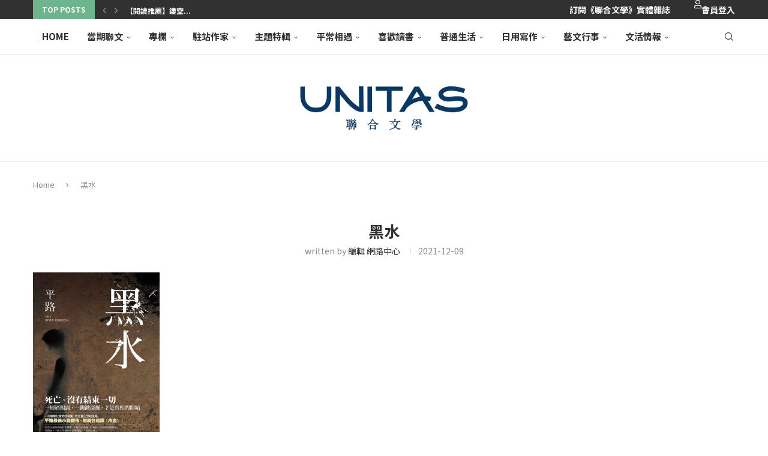

--- FILE ---
content_type: text/html; charset=UTF-8
request_url: https://www.unitas.me/archives/30660/%E5%88%97%E5%8D%B0-47
body_size: 49667
content:
<!DOCTYPE html>
<html lang="zh-TW">
<head>
    <meta charset="UTF-8">
    <meta http-equiv="X-UA-Compatible" content="IE=edge">
    <meta name="viewport" content="width=device-width, initial-scale=1">
    <link rel="profile" href="https://gmpg.org/xfn/11"/>
    <link rel="alternate" type="application/rss+xml" title="聯合文學 unitas lifestyle RSS Feed"
          href="https://www.unitas.me/feed"/>
    <link rel="alternate" type="application/atom+xml" title="聯合文學 unitas lifestyle Atom Feed"
          href="https://www.unitas.me/feed/atom"/>
    <link rel="pingback" href="https://www.unitas.me/xmlrpc.php"/>
    <!--[if lt IE 9]>
	<script src="https://www.unitas.me/wp-content/themes/soledad/js/html5.js"></script>
	<![endif]-->
	<link rel='preconnect' href='https://fonts.googleapis.com' />
<link rel='preconnect' href='https://fonts.gstatic.com' />
<meta http-equiv='x-dns-prefetch-control' content='on'>
<link rel='dns-prefetch' href='//fonts.googleapis.com' />
<link rel='dns-prefetch' href='//fonts.gstatic.com' />
<link rel='dns-prefetch' href='//s.gravatar.com' />
<link rel='dns-prefetch' href='//www.google-analytics.com' />
<meta name='robots' content='index, follow, max-image-preview:large, max-snippet:-1, max-video-preview:-1' />
	<style>img:is([sizes="auto" i], [sizes^="auto," i]) { contain-intrinsic-size: 3000px 1500px }</style>
	
	<!-- This site is optimized with the Yoast SEO plugin v26.2 - https://yoast.com/wordpress/plugins/seo/ -->
	<title>黑水 | 聯合文學 unitas lifestyle</title>
	<link rel="canonical" href="https://www.unitas.me/archives/30660/列印-47/" />
	<meta property="og:locale" content="zh_TW" />
	<meta property="og:type" content="article" />
	<meta property="og:title" content="黑水 | 聯合文學 unitas lifestyle" />
	<meta property="og:url" content="https://www.unitas.me/archives/30660/列印-47/" />
	<meta property="og:site_name" content="聯合文學 unitas lifestyle" />
	<meta property="article:publisher" content="https://www.facebook.com/unitasmagazine" />
	<meta property="article:modified_time" content="2021-12-09T03:54:06+00:00" />
	<meta property="og:image" content="https://www.unitas.me/archives/30660/%E5%88%97%E5%8D%B0-47" />
	<meta property="og:image:width" content="1200" />
	<meta property="og:image:height" content="1704" />
	<meta property="og:image:type" content="image/jpeg" />
	<script type="application/ld+json" class="yoast-schema-graph">{"@context":"https://schema.org","@graph":[{"@type":"WebPage","@id":"https://www.unitas.me/archives/30660/%E5%88%97%E5%8D%B0-47/","url":"https://www.unitas.me/archives/30660/%E5%88%97%E5%8D%B0-47/","name":"黑水 | 聯合文學 unitas lifestyle","isPartOf":{"@id":"https://www.unitas.me/#website"},"primaryImageOfPage":{"@id":"https://www.unitas.me/archives/30660/%E5%88%97%E5%8D%B0-47/#primaryimage"},"image":{"@id":"https://www.unitas.me/archives/30660/%E5%88%97%E5%8D%B0-47/#primaryimage"},"thumbnailUrl":"https://www.unitas.me/wp-content/uploads/2021/12/黑水.jpg","datePublished":"2021-12-09T03:52:52+00:00","dateModified":"2021-12-09T03:54:06+00:00","breadcrumb":{"@id":"https://www.unitas.me/archives/30660/%E5%88%97%E5%8D%B0-47/#breadcrumb"},"inLanguage":"zh-TW","potentialAction":[{"@type":"ReadAction","target":["https://www.unitas.me/archives/30660/%E5%88%97%E5%8D%B0-47/"]}]},{"@type":"ImageObject","inLanguage":"zh-TW","@id":"https://www.unitas.me/archives/30660/%E5%88%97%E5%8D%B0-47/#primaryimage","url":"https://www.unitas.me/wp-content/uploads/2021/12/黑水.jpg","contentUrl":"https://www.unitas.me/wp-content/uploads/2021/12/黑水.jpg","width":1200,"height":1704},{"@type":"BreadcrumbList","@id":"https://www.unitas.me/archives/30660/%E5%88%97%E5%8D%B0-47/#breadcrumb","itemListElement":[{"@type":"ListItem","position":1,"name":"首頁","item":"https://www.unitas.me/"},{"@type":"ListItem","position":2,"name":"平常相遇","item":"https://www.unitas.me/archives/category/encounter"},{"@type":"ListItem","position":3,"name":"【當月作家】挪移，錯位，開始思考─平路","item":"https://www.unitas.me/archives/30660"},{"@type":"ListItem","position":4,"name":"黑水"}]},{"@type":"WebSite","@id":"https://www.unitas.me/#website","url":"https://www.unitas.me/","name":"聯合文學 unitas lifestyle","description":"因為有點喜歡文學，所以生活變得不一樣。","potentialAction":[{"@type":"SearchAction","target":{"@type":"EntryPoint","urlTemplate":"https://www.unitas.me/?s={search_term_string}"},"query-input":{"@type":"PropertyValueSpecification","valueRequired":true,"valueName":"search_term_string"}}],"inLanguage":"zh-TW"}]}</script>
	<!-- / Yoast SEO plugin. -->


<link rel='dns-prefetch' href='//static.addtoany.com' />
<link rel='dns-prefetch' href='//platform-api.sharethis.com' />
<link rel='dns-prefetch' href='//secure.gravatar.com' />
<link rel='dns-prefetch' href='//stats.wp.com' />
<link rel='dns-prefetch' href='//maxcdn.bootstrapcdn.com' />
<link rel='dns-prefetch' href='//use.fontawesome.com' />
<link rel='dns-prefetch' href='//fonts.googleapis.com' />
<link rel='dns-prefetch' href='//v0.wordpress.com' />
<link rel='dns-prefetch' href='//jetpack.wordpress.com' />
<link rel='dns-prefetch' href='//s0.wp.com' />
<link rel='dns-prefetch' href='//public-api.wordpress.com' />
<link rel='dns-prefetch' href='//0.gravatar.com' />
<link rel='dns-prefetch' href='//1.gravatar.com' />
<link rel='dns-prefetch' href='//2.gravatar.com' />
<link rel="alternate" type="application/rss+xml" title="訂閱《聯合文學 unitas lifestyle》&raquo; 資訊提供" href="https://www.unitas.me/feed" />
<link rel="alternate" type="application/rss+xml" title="訂閱《聯合文學 unitas lifestyle》&raquo; 留言的資訊提供" href="https://www.unitas.me/comments/feed" />
<link rel="alternate" type="application/rss+xml" title="訂閱《聯合文學 unitas lifestyle 》&raquo;〈黑水〉留言的資訊提供" href="https://www.unitas.me/archives/30660/%e5%88%97%e5%8d%b0-47/feed" />
<script type="text/javascript">
/* <![CDATA[ */
window._wpemojiSettings = {"baseUrl":"https:\/\/s.w.org\/images\/core\/emoji\/16.0.1\/72x72\/","ext":".png","svgUrl":"https:\/\/s.w.org\/images\/core\/emoji\/16.0.1\/svg\/","svgExt":".svg","source":{"concatemoji":"https:\/\/www.unitas.me\/wp-includes\/js\/wp-emoji-release.min.js?ver=6.8.3"}};
/*! This file is auto-generated */
!function(s,n){var o,i,e;function c(e){try{var t={supportTests:e,timestamp:(new Date).valueOf()};sessionStorage.setItem(o,JSON.stringify(t))}catch(e){}}function p(e,t,n){e.clearRect(0,0,e.canvas.width,e.canvas.height),e.fillText(t,0,0);var t=new Uint32Array(e.getImageData(0,0,e.canvas.width,e.canvas.height).data),a=(e.clearRect(0,0,e.canvas.width,e.canvas.height),e.fillText(n,0,0),new Uint32Array(e.getImageData(0,0,e.canvas.width,e.canvas.height).data));return t.every(function(e,t){return e===a[t]})}function u(e,t){e.clearRect(0,0,e.canvas.width,e.canvas.height),e.fillText(t,0,0);for(var n=e.getImageData(16,16,1,1),a=0;a<n.data.length;a++)if(0!==n.data[a])return!1;return!0}function f(e,t,n,a){switch(t){case"flag":return n(e,"\ud83c\udff3\ufe0f\u200d\u26a7\ufe0f","\ud83c\udff3\ufe0f\u200b\u26a7\ufe0f")?!1:!n(e,"\ud83c\udde8\ud83c\uddf6","\ud83c\udde8\u200b\ud83c\uddf6")&&!n(e,"\ud83c\udff4\udb40\udc67\udb40\udc62\udb40\udc65\udb40\udc6e\udb40\udc67\udb40\udc7f","\ud83c\udff4\u200b\udb40\udc67\u200b\udb40\udc62\u200b\udb40\udc65\u200b\udb40\udc6e\u200b\udb40\udc67\u200b\udb40\udc7f");case"emoji":return!a(e,"\ud83e\udedf")}return!1}function g(e,t,n,a){var r="undefined"!=typeof WorkerGlobalScope&&self instanceof WorkerGlobalScope?new OffscreenCanvas(300,150):s.createElement("canvas"),o=r.getContext("2d",{willReadFrequently:!0}),i=(o.textBaseline="top",o.font="600 32px Arial",{});return e.forEach(function(e){i[e]=t(o,e,n,a)}),i}function t(e){var t=s.createElement("script");t.src=e,t.defer=!0,s.head.appendChild(t)}"undefined"!=typeof Promise&&(o="wpEmojiSettingsSupports",i=["flag","emoji"],n.supports={everything:!0,everythingExceptFlag:!0},e=new Promise(function(e){s.addEventListener("DOMContentLoaded",e,{once:!0})}),new Promise(function(t){var n=function(){try{var e=JSON.parse(sessionStorage.getItem(o));if("object"==typeof e&&"number"==typeof e.timestamp&&(new Date).valueOf()<e.timestamp+604800&&"object"==typeof e.supportTests)return e.supportTests}catch(e){}return null}();if(!n){if("undefined"!=typeof Worker&&"undefined"!=typeof OffscreenCanvas&&"undefined"!=typeof URL&&URL.createObjectURL&&"undefined"!=typeof Blob)try{var e="postMessage("+g.toString()+"("+[JSON.stringify(i),f.toString(),p.toString(),u.toString()].join(",")+"));",a=new Blob([e],{type:"text/javascript"}),r=new Worker(URL.createObjectURL(a),{name:"wpTestEmojiSupports"});return void(r.onmessage=function(e){c(n=e.data),r.terminate(),t(n)})}catch(e){}c(n=g(i,f,p,u))}t(n)}).then(function(e){for(var t in e)n.supports[t]=e[t],n.supports.everything=n.supports.everything&&n.supports[t],"flag"!==t&&(n.supports.everythingExceptFlag=n.supports.everythingExceptFlag&&n.supports[t]);n.supports.everythingExceptFlag=n.supports.everythingExceptFlag&&!n.supports.flag,n.DOMReady=!1,n.readyCallback=function(){n.DOMReady=!0}}).then(function(){return e}).then(function(){var e;n.supports.everything||(n.readyCallback(),(e=n.source||{}).concatemoji?t(e.concatemoji):e.wpemoji&&e.twemoji&&(t(e.twemoji),t(e.wpemoji)))}))}((window,document),window._wpemojiSettings);
/* ]]> */
</script>
<link rel='stylesheet' id='style_main-css' href='https://www.unitas.me/wp-content/plugins/wp-gif-player/style.css?ver=1763354140' type='text/css' media='all' />
<link rel='stylesheet' id='head_custom1-css' href='https://maxcdn.bootstrapcdn.com/font-awesome/4.3.0/css/font-awesome.min.css?ver=6.8.3' type='text/css' media='all' />
<link rel='stylesheet' id='head_custom2-css' href='https://use.fontawesome.com/releases/v5.6.3/css/all.css?ver=6.8.3' type='text/css' media='all' />
<link rel='stylesheet' id='head_custom3-css' href='https://www.unitas.me/wp-content/plugins/udn-wp-unitas/include/css/head_custom.css?ver=6.8.3' type='text/css' media='all' />
<link rel='stylesheet' id='twb-open-sans-css' href='https://fonts.googleapis.com/css?family=Open+Sans%3A300%2C400%2C500%2C600%2C700%2C800&#038;display=swap&#038;ver=6.8.3' type='text/css' media='all' />
<link rel='stylesheet' id='twb-global-css' href='https://www.unitas.me/wp-content/plugins/slider-wd/booster/assets/css/global.css?ver=1.0.0' type='text/css' media='all' />
<link rel='stylesheet' id='sbi_styles-css' href='https://www.unitas.me/wp-content/plugins/instagram-feed/css/sbi-styles.min.css?ver=6.9.1' type='text/css' media='all' />
<link rel='stylesheet' id='penci-folding-css' href='https://www.unitas.me/wp-content/themes/soledad/inc/elementor/assets/css/fold.css?ver=8.6.9.1' type='text/css' media='all' />
<style id='wp-emoji-styles-inline-css' type='text/css'>

	img.wp-smiley, img.emoji {
		display: inline !important;
		border: none !important;
		box-shadow: none !important;
		height: 1em !important;
		width: 1em !important;
		margin: 0 0.07em !important;
		vertical-align: -0.1em !important;
		background: none !important;
		padding: 0 !important;
	}
</style>
<link rel='stylesheet' id='wp-block-library-css' href='https://www.unitas.me/wp-includes/css/dist/block-library/style.min.css?ver=6.8.3' type='text/css' media='all' />
<style id='wp-block-library-theme-inline-css' type='text/css'>
.wp-block-audio :where(figcaption){color:#555;font-size:13px;text-align:center}.is-dark-theme .wp-block-audio :where(figcaption){color:#ffffffa6}.wp-block-audio{margin:0 0 1em}.wp-block-code{border:1px solid #ccc;border-radius:4px;font-family:Menlo,Consolas,monaco,monospace;padding:.8em 1em}.wp-block-embed :where(figcaption){color:#555;font-size:13px;text-align:center}.is-dark-theme .wp-block-embed :where(figcaption){color:#ffffffa6}.wp-block-embed{margin:0 0 1em}.blocks-gallery-caption{color:#555;font-size:13px;text-align:center}.is-dark-theme .blocks-gallery-caption{color:#ffffffa6}:root :where(.wp-block-image figcaption){color:#555;font-size:13px;text-align:center}.is-dark-theme :root :where(.wp-block-image figcaption){color:#ffffffa6}.wp-block-image{margin:0 0 1em}.wp-block-pullquote{border-bottom:4px solid;border-top:4px solid;color:currentColor;margin-bottom:1.75em}.wp-block-pullquote cite,.wp-block-pullquote footer,.wp-block-pullquote__citation{color:currentColor;font-size:.8125em;font-style:normal;text-transform:uppercase}.wp-block-quote{border-left:.25em solid;margin:0 0 1.75em;padding-left:1em}.wp-block-quote cite,.wp-block-quote footer{color:currentColor;font-size:.8125em;font-style:normal;position:relative}.wp-block-quote:where(.has-text-align-right){border-left:none;border-right:.25em solid;padding-left:0;padding-right:1em}.wp-block-quote:where(.has-text-align-center){border:none;padding-left:0}.wp-block-quote.is-large,.wp-block-quote.is-style-large,.wp-block-quote:where(.is-style-plain){border:none}.wp-block-search .wp-block-search__label{font-weight:700}.wp-block-search__button{border:1px solid #ccc;padding:.375em .625em}:where(.wp-block-group.has-background){padding:1.25em 2.375em}.wp-block-separator.has-css-opacity{opacity:.4}.wp-block-separator{border:none;border-bottom:2px solid;margin-left:auto;margin-right:auto}.wp-block-separator.has-alpha-channel-opacity{opacity:1}.wp-block-separator:not(.is-style-wide):not(.is-style-dots){width:100px}.wp-block-separator.has-background:not(.is-style-dots){border-bottom:none;height:1px}.wp-block-separator.has-background:not(.is-style-wide):not(.is-style-dots){height:2px}.wp-block-table{margin:0 0 1em}.wp-block-table td,.wp-block-table th{word-break:normal}.wp-block-table :where(figcaption){color:#555;font-size:13px;text-align:center}.is-dark-theme .wp-block-table :where(figcaption){color:#ffffffa6}.wp-block-video :where(figcaption){color:#555;font-size:13px;text-align:center}.is-dark-theme .wp-block-video :where(figcaption){color:#ffffffa6}.wp-block-video{margin:0 0 1em}:root :where(.wp-block-template-part.has-background){margin-bottom:0;margin-top:0;padding:1.25em 2.375em}
</style>
<style id='classic-theme-styles-inline-css' type='text/css'>
/*! This file is auto-generated */
.wp-block-button__link{color:#fff;background-color:#32373c;border-radius:9999px;box-shadow:none;text-decoration:none;padding:calc(.667em + 2px) calc(1.333em + 2px);font-size:1.125em}.wp-block-file__button{background:#32373c;color:#fff;text-decoration:none}
</style>
<link rel='stylesheet' id='wp-components-css' href='https://www.unitas.me/wp-includes/css/dist/components/style.min.css?ver=6.8.3' type='text/css' media='all' />
<link rel='stylesheet' id='wp-preferences-css' href='https://www.unitas.me/wp-includes/css/dist/preferences/style.min.css?ver=6.8.3' type='text/css' media='all' />
<link rel='stylesheet' id='wp-block-editor-css' href='https://www.unitas.me/wp-includes/css/dist/block-editor/style.min.css?ver=6.8.3' type='text/css' media='all' />
<link rel='stylesheet' id='popup-maker-block-library-style-css' href='https://www.unitas.me/wp-content/plugins/popup-maker/dist/packages/block-library-style.css?ver=dbea705cfafe089d65f1' type='text/css' media='all' />
<style id='block-soledad-style-inline-css' type='text/css'>
.pchead-e-block{--pcborder-cl:#dedede;--pcaccent-cl:#6eb48c}.heading1-style-1>h1,.heading1-style-2>h1,.heading2-style-1>h2,.heading2-style-2>h2,.heading3-style-1>h3,.heading3-style-2>h3,.heading4-style-1>h4,.heading4-style-2>h4,.heading5-style-1>h5,.heading5-style-2>h5{padding-bottom:8px;border-bottom:1px solid var(--pcborder-cl);overflow:hidden}.heading1-style-2>h1,.heading2-style-2>h2,.heading3-style-2>h3,.heading4-style-2>h4,.heading5-style-2>h5{border-bottom-width:0;position:relative}.heading1-style-2>h1:before,.heading2-style-2>h2:before,.heading3-style-2>h3:before,.heading4-style-2>h4:before,.heading5-style-2>h5:before{content:'';width:50px;height:2px;bottom:0;left:0;z-index:2;background:var(--pcaccent-cl);position:absolute}.heading1-style-2>h1:after,.heading2-style-2>h2:after,.heading3-style-2>h3:after,.heading4-style-2>h4:after,.heading5-style-2>h5:after{content:'';width:100%;height:2px;bottom:0;left:20px;z-index:1;background:var(--pcborder-cl);position:absolute}.heading1-style-3>h1,.heading1-style-4>h1,.heading2-style-3>h2,.heading2-style-4>h2,.heading3-style-3>h3,.heading3-style-4>h3,.heading4-style-3>h4,.heading4-style-4>h4,.heading5-style-3>h5,.heading5-style-4>h5{position:relative;padding-left:20px}.heading1-style-3>h1:before,.heading1-style-4>h1:before,.heading2-style-3>h2:before,.heading2-style-4>h2:before,.heading3-style-3>h3:before,.heading3-style-4>h3:before,.heading4-style-3>h4:before,.heading4-style-4>h4:before,.heading5-style-3>h5:before,.heading5-style-4>h5:before{width:10px;height:100%;content:'';position:absolute;top:0;left:0;bottom:0;background:var(--pcaccent-cl)}.heading1-style-4>h1,.heading2-style-4>h2,.heading3-style-4>h3,.heading4-style-4>h4,.heading5-style-4>h5{padding:10px 20px;background:#f1f1f1}.heading1-style-5>h1,.heading2-style-5>h2,.heading3-style-5>h3,.heading4-style-5>h4,.heading5-style-5>h5{position:relative;z-index:1}.heading1-style-5>h1:before,.heading2-style-5>h2:before,.heading3-style-5>h3:before,.heading4-style-5>h4:before,.heading5-style-5>h5:before{content:"";position:absolute;left:0;bottom:0;width:200px;height:50%;transform:skew(-25deg) translateX(0);background:var(--pcaccent-cl);z-index:-1;opacity:.4}.heading1-style-6>h1,.heading2-style-6>h2,.heading3-style-6>h3,.heading4-style-6>h4,.heading5-style-6>h5{text-decoration:underline;text-underline-offset:2px;text-decoration-thickness:4px;text-decoration-color:var(--pcaccent-cl)}
</style>
<link rel='stylesheet' id='mediaelement-css' href='https://www.unitas.me/wp-includes/js/mediaelement/mediaelementplayer-legacy.min.css?ver=4.2.17' type='text/css' media='all' />
<link rel='stylesheet' id='wp-mediaelement-css' href='https://www.unitas.me/wp-includes/js/mediaelement/wp-mediaelement.min.css?ver=6.8.3' type='text/css' media='all' />
<style id='jetpack-sharing-buttons-style-inline-css' type='text/css'>
.jetpack-sharing-buttons__services-list{display:flex;flex-direction:row;flex-wrap:wrap;gap:0;list-style-type:none;margin:5px;padding:0}.jetpack-sharing-buttons__services-list.has-small-icon-size{font-size:12px}.jetpack-sharing-buttons__services-list.has-normal-icon-size{font-size:16px}.jetpack-sharing-buttons__services-list.has-large-icon-size{font-size:24px}.jetpack-sharing-buttons__services-list.has-huge-icon-size{font-size:36px}@media print{.jetpack-sharing-buttons__services-list{display:none!important}}.editor-styles-wrapper .wp-block-jetpack-sharing-buttons{gap:0;padding-inline-start:0}ul.jetpack-sharing-buttons__services-list.has-background{padding:1.25em 2.375em}
</style>
<style id='global-styles-inline-css' type='text/css'>
:root{--wp--preset--aspect-ratio--square: 1;--wp--preset--aspect-ratio--4-3: 4/3;--wp--preset--aspect-ratio--3-4: 3/4;--wp--preset--aspect-ratio--3-2: 3/2;--wp--preset--aspect-ratio--2-3: 2/3;--wp--preset--aspect-ratio--16-9: 16/9;--wp--preset--aspect-ratio--9-16: 9/16;--wp--preset--color--black: #000000;--wp--preset--color--cyan-bluish-gray: #abb8c3;--wp--preset--color--white: #ffffff;--wp--preset--color--pale-pink: #f78da7;--wp--preset--color--vivid-red: #cf2e2e;--wp--preset--color--luminous-vivid-orange: #ff6900;--wp--preset--color--luminous-vivid-amber: #fcb900;--wp--preset--color--light-green-cyan: #7bdcb5;--wp--preset--color--vivid-green-cyan: #00d084;--wp--preset--color--pale-cyan-blue: #8ed1fc;--wp--preset--color--vivid-cyan-blue: #0693e3;--wp--preset--color--vivid-purple: #9b51e0;--wp--preset--gradient--vivid-cyan-blue-to-vivid-purple: linear-gradient(135deg,rgba(6,147,227,1) 0%,rgb(155,81,224) 100%);--wp--preset--gradient--light-green-cyan-to-vivid-green-cyan: linear-gradient(135deg,rgb(122,220,180) 0%,rgb(0,208,130) 100%);--wp--preset--gradient--luminous-vivid-amber-to-luminous-vivid-orange: linear-gradient(135deg,rgba(252,185,0,1) 0%,rgba(255,105,0,1) 100%);--wp--preset--gradient--luminous-vivid-orange-to-vivid-red: linear-gradient(135deg,rgba(255,105,0,1) 0%,rgb(207,46,46) 100%);--wp--preset--gradient--very-light-gray-to-cyan-bluish-gray: linear-gradient(135deg,rgb(238,238,238) 0%,rgb(169,184,195) 100%);--wp--preset--gradient--cool-to-warm-spectrum: linear-gradient(135deg,rgb(74,234,220) 0%,rgb(151,120,209) 20%,rgb(207,42,186) 40%,rgb(238,44,130) 60%,rgb(251,105,98) 80%,rgb(254,248,76) 100%);--wp--preset--gradient--blush-light-purple: linear-gradient(135deg,rgb(255,206,236) 0%,rgb(152,150,240) 100%);--wp--preset--gradient--blush-bordeaux: linear-gradient(135deg,rgb(254,205,165) 0%,rgb(254,45,45) 50%,rgb(107,0,62) 100%);--wp--preset--gradient--luminous-dusk: linear-gradient(135deg,rgb(255,203,112) 0%,rgb(199,81,192) 50%,rgb(65,88,208) 100%);--wp--preset--gradient--pale-ocean: linear-gradient(135deg,rgb(255,245,203) 0%,rgb(182,227,212) 50%,rgb(51,167,181) 100%);--wp--preset--gradient--electric-grass: linear-gradient(135deg,rgb(202,248,128) 0%,rgb(113,206,126) 100%);--wp--preset--gradient--midnight: linear-gradient(135deg,rgb(2,3,129) 0%,rgb(40,116,252) 100%);--wp--preset--font-size--small: 12px;--wp--preset--font-size--medium: 20px;--wp--preset--font-size--large: 32px;--wp--preset--font-size--x-large: 42px;--wp--preset--font-size--normal: 14px;--wp--preset--font-size--huge: 42px;--wp--preset--spacing--20: 0.44rem;--wp--preset--spacing--30: 0.67rem;--wp--preset--spacing--40: 1rem;--wp--preset--spacing--50: 1.5rem;--wp--preset--spacing--60: 2.25rem;--wp--preset--spacing--70: 3.38rem;--wp--preset--spacing--80: 5.06rem;--wp--preset--shadow--natural: 6px 6px 9px rgba(0, 0, 0, 0.2);--wp--preset--shadow--deep: 12px 12px 50px rgba(0, 0, 0, 0.4);--wp--preset--shadow--sharp: 6px 6px 0px rgba(0, 0, 0, 0.2);--wp--preset--shadow--outlined: 6px 6px 0px -3px rgba(255, 255, 255, 1), 6px 6px rgba(0, 0, 0, 1);--wp--preset--shadow--crisp: 6px 6px 0px rgba(0, 0, 0, 1);}:where(.is-layout-flex){gap: 0.5em;}:where(.is-layout-grid){gap: 0.5em;}body .is-layout-flex{display: flex;}.is-layout-flex{flex-wrap: wrap;align-items: center;}.is-layout-flex > :is(*, div){margin: 0;}body .is-layout-grid{display: grid;}.is-layout-grid > :is(*, div){margin: 0;}:where(.wp-block-columns.is-layout-flex){gap: 2em;}:where(.wp-block-columns.is-layout-grid){gap: 2em;}:where(.wp-block-post-template.is-layout-flex){gap: 1.25em;}:where(.wp-block-post-template.is-layout-grid){gap: 1.25em;}.has-black-color{color: var(--wp--preset--color--black) !important;}.has-cyan-bluish-gray-color{color: var(--wp--preset--color--cyan-bluish-gray) !important;}.has-white-color{color: var(--wp--preset--color--white) !important;}.has-pale-pink-color{color: var(--wp--preset--color--pale-pink) !important;}.has-vivid-red-color{color: var(--wp--preset--color--vivid-red) !important;}.has-luminous-vivid-orange-color{color: var(--wp--preset--color--luminous-vivid-orange) !important;}.has-luminous-vivid-amber-color{color: var(--wp--preset--color--luminous-vivid-amber) !important;}.has-light-green-cyan-color{color: var(--wp--preset--color--light-green-cyan) !important;}.has-vivid-green-cyan-color{color: var(--wp--preset--color--vivid-green-cyan) !important;}.has-pale-cyan-blue-color{color: var(--wp--preset--color--pale-cyan-blue) !important;}.has-vivid-cyan-blue-color{color: var(--wp--preset--color--vivid-cyan-blue) !important;}.has-vivid-purple-color{color: var(--wp--preset--color--vivid-purple) !important;}.has-black-background-color{background-color: var(--wp--preset--color--black) !important;}.has-cyan-bluish-gray-background-color{background-color: var(--wp--preset--color--cyan-bluish-gray) !important;}.has-white-background-color{background-color: var(--wp--preset--color--white) !important;}.has-pale-pink-background-color{background-color: var(--wp--preset--color--pale-pink) !important;}.has-vivid-red-background-color{background-color: var(--wp--preset--color--vivid-red) !important;}.has-luminous-vivid-orange-background-color{background-color: var(--wp--preset--color--luminous-vivid-orange) !important;}.has-luminous-vivid-amber-background-color{background-color: var(--wp--preset--color--luminous-vivid-amber) !important;}.has-light-green-cyan-background-color{background-color: var(--wp--preset--color--light-green-cyan) !important;}.has-vivid-green-cyan-background-color{background-color: var(--wp--preset--color--vivid-green-cyan) !important;}.has-pale-cyan-blue-background-color{background-color: var(--wp--preset--color--pale-cyan-blue) !important;}.has-vivid-cyan-blue-background-color{background-color: var(--wp--preset--color--vivid-cyan-blue) !important;}.has-vivid-purple-background-color{background-color: var(--wp--preset--color--vivid-purple) !important;}.has-black-border-color{border-color: var(--wp--preset--color--black) !important;}.has-cyan-bluish-gray-border-color{border-color: var(--wp--preset--color--cyan-bluish-gray) !important;}.has-white-border-color{border-color: var(--wp--preset--color--white) !important;}.has-pale-pink-border-color{border-color: var(--wp--preset--color--pale-pink) !important;}.has-vivid-red-border-color{border-color: var(--wp--preset--color--vivid-red) !important;}.has-luminous-vivid-orange-border-color{border-color: var(--wp--preset--color--luminous-vivid-orange) !important;}.has-luminous-vivid-amber-border-color{border-color: var(--wp--preset--color--luminous-vivid-amber) !important;}.has-light-green-cyan-border-color{border-color: var(--wp--preset--color--light-green-cyan) !important;}.has-vivid-green-cyan-border-color{border-color: var(--wp--preset--color--vivid-green-cyan) !important;}.has-pale-cyan-blue-border-color{border-color: var(--wp--preset--color--pale-cyan-blue) !important;}.has-vivid-cyan-blue-border-color{border-color: var(--wp--preset--color--vivid-cyan-blue) !important;}.has-vivid-purple-border-color{border-color: var(--wp--preset--color--vivid-purple) !important;}.has-vivid-cyan-blue-to-vivid-purple-gradient-background{background: var(--wp--preset--gradient--vivid-cyan-blue-to-vivid-purple) !important;}.has-light-green-cyan-to-vivid-green-cyan-gradient-background{background: var(--wp--preset--gradient--light-green-cyan-to-vivid-green-cyan) !important;}.has-luminous-vivid-amber-to-luminous-vivid-orange-gradient-background{background: var(--wp--preset--gradient--luminous-vivid-amber-to-luminous-vivid-orange) !important;}.has-luminous-vivid-orange-to-vivid-red-gradient-background{background: var(--wp--preset--gradient--luminous-vivid-orange-to-vivid-red) !important;}.has-very-light-gray-to-cyan-bluish-gray-gradient-background{background: var(--wp--preset--gradient--very-light-gray-to-cyan-bluish-gray) !important;}.has-cool-to-warm-spectrum-gradient-background{background: var(--wp--preset--gradient--cool-to-warm-spectrum) !important;}.has-blush-light-purple-gradient-background{background: var(--wp--preset--gradient--blush-light-purple) !important;}.has-blush-bordeaux-gradient-background{background: var(--wp--preset--gradient--blush-bordeaux) !important;}.has-luminous-dusk-gradient-background{background: var(--wp--preset--gradient--luminous-dusk) !important;}.has-pale-ocean-gradient-background{background: var(--wp--preset--gradient--pale-ocean) !important;}.has-electric-grass-gradient-background{background: var(--wp--preset--gradient--electric-grass) !important;}.has-midnight-gradient-background{background: var(--wp--preset--gradient--midnight) !important;}.has-small-font-size{font-size: var(--wp--preset--font-size--small) !important;}.has-medium-font-size{font-size: var(--wp--preset--font-size--medium) !important;}.has-large-font-size{font-size: var(--wp--preset--font-size--large) !important;}.has-x-large-font-size{font-size: var(--wp--preset--font-size--x-large) !important;}
:where(.wp-block-post-template.is-layout-flex){gap: 1.25em;}:where(.wp-block-post-template.is-layout-grid){gap: 1.25em;}
:where(.wp-block-columns.is-layout-flex){gap: 2em;}:where(.wp-block-columns.is-layout-grid){gap: 2em;}
:root :where(.wp-block-pullquote){font-size: 1.5em;line-height: 1.6;}
</style>
<link rel='stylesheet' id='penci-review-css' href='https://www.unitas.me/wp-content/plugins/penci-review/css/style.css?ver=3.1' type='text/css' media='all' />
<link rel='stylesheet' id='penci-oswald-css' href='//fonts.googleapis.com/css?family=Oswald%3A400&#038;display=swap&#038;ver=6.8.3' type='text/css' media='all' />
<link rel='stylesheet' id='yop-public-css' href='https://www.unitas.me/wp-content/plugins/yop-poll/public/assets/css/yop-poll-public-6.5.38.css?ver=6.8.3' type='text/css' media='all' />
<link rel='stylesheet' id='penci-main-style-css' href='https://www.unitas.me/wp-content/themes/soledad/main.css?ver=8.6.9.1' type='text/css' media='all' />
<link rel='stylesheet' id='penci-swiper-bundle-css' href='https://www.unitas.me/wp-content/themes/soledad/css/swiper-bundle.min.css?ver=8.6.9.1' type='text/css' media='all' />
<link rel='stylesheet' id='penci-font-awesomeold-css' href='https://www.unitas.me/wp-content/themes/soledad/css/font-awesome.4.7.0.swap.min.css?ver=4.7.0' type='text/css' media='all' />
<link rel='stylesheet' id='penci_icon-css' href='https://www.unitas.me/wp-content/themes/soledad/css/penci-icon.css?ver=8.6.9.1' type='text/css' media='all' />
<link rel='stylesheet' id='penci_style-css' href='https://www.unitas.me/wp-content/themes/soledad/style.css?ver=8.6.9.1' type='text/css' media='all' />
<link rel='stylesheet' id='penci_social_counter-css' href='https://www.unitas.me/wp-content/themes/soledad/css/social-counter.css?ver=8.6.9.1' type='text/css' media='all' />
<link rel='stylesheet' id='elementor-icons-css' href='https://www.unitas.me/wp-content/plugins/elementor/assets/lib/eicons/css/elementor-icons.min.css?ver=5.44.0' type='text/css' media='all' />
<link rel='stylesheet' id='elementor-frontend-css' href='https://www.unitas.me/wp-content/plugins/elementor/assets/css/frontend.min.css?ver=3.32.5' type='text/css' media='all' />
<style id='elementor-frontend-inline-css' type='text/css'>
.elementor-kit-15781{--e-global-color-primary:#6EC1E4;--e-global-color-secondary:#54595F;--e-global-color-text:#7A7A7A;--e-global-color-accent:#61CE70;--e-global-color-25c4d226:#4054B2;--e-global-color-5363d33a:#23A455;--e-global-color-2929fe1e:#000;--e-global-color-6622144d:#FFF;--e-global-typography-primary-font-family:"Noto Sans";--e-global-typography-primary-font-weight:600;--e-global-typography-secondary-font-family:"Noto Sans";--e-global-typography-secondary-font-weight:400;--e-global-typography-text-font-weight:400;--e-global-typography-accent-font-family:"Noto Sans";--e-global-typography-accent-font-weight:500;}.elementor-kit-15781 e-page-transition{background-color:#FFBC7D;}.elementor-section.elementor-section-boxed > .elementor-container{max-width:1140px;}.e-con{--container-max-width:1140px;}{}h1.entry-title{display:var(--page-title-display);}@media(max-width:1024px){.elementor-section.elementor-section-boxed > .elementor-container{max-width:1024px;}.e-con{--container-max-width:1024px;}}@media(max-width:767px){.elementor-section.elementor-section-boxed > .elementor-container{max-width:600px;}.e-con{--container-max-width:600px;}}
</style>
<link rel='stylesheet' id='font-awesome-5-all-css' href='https://www.unitas.me/wp-content/plugins/elementor/assets/lib/font-awesome/css/all.min.css?ver=3.32.5' type='text/css' media='all' />
<link rel='stylesheet' id='font-awesome-4-shim-css' href='https://www.unitas.me/wp-content/plugins/elementor/assets/lib/font-awesome/css/v4-shims.min.css?ver=3.32.5' type='text/css' media='all' />
<link rel='stylesheet' id='sbistyles-css' href='https://www.unitas.me/wp-content/plugins/instagram-feed/css/sbi-styles.min.css?ver=6.9.1' type='text/css' media='all' />
<link rel='stylesheet' id='meks_instagram-widget-styles-css' href='https://www.unitas.me/wp-content/plugins/meks-easy-instagram-widget/css/widget.css?ver=6.8.3' type='text/css' media='all' />
<link rel='stylesheet' id='addtoany-css' href='https://www.unitas.me/wp-content/plugins/add-to-any/addtoany.min.css?ver=1.16' type='text/css' media='all' />
<link rel='stylesheet' id='penci-recipe-css-css' href='https://www.unitas.me/wp-content/plugins/penci-recipe/css/recipe.css?ver=3.5' type='text/css' media='all' />
<link rel='stylesheet' id='elementor-gf-notosans-css' href='https://fonts.googleapis.com/css?family=Noto+Sans:100,100italic,200,200italic,300,300italic,400,400italic,500,500italic,600,600italic,700,700italic,800,800italic,900,900italic&#038;display=auto' type='text/css' media='all' />
<!--n2css--><!--n2js--><script type="text/javascript" src="https://www.unitas.me/wp-includes/js/jquery/jquery.min.js?ver=3.7.1" id="jquery-core-js"></script>
<script type="text/javascript" src="https://www.unitas.me/wp-includes/js/jquery/jquery-migrate.min.js?ver=3.4.1" id="jquery-migrate-js"></script>
<script type="text/javascript" src="https://www.unitas.me/wp-content/plugins/slider-wd/booster/assets/js/circle-progress.js?ver=1.2.2" id="twb-circle-js"></script>
<script type="text/javascript" id="twb-global-js-extra">
/* <![CDATA[ */
var twb = {"nonce":"02662d9399","ajax_url":"https:\/\/www.unitas.me\/wp-admin\/admin-ajax.php","plugin_url":"https:\/\/www.unitas.me\/wp-content\/plugins\/slider-wd\/booster","href":"https:\/\/www.unitas.me\/wp-admin\/admin.php?page=twb_slider_wd"};
var twb = {"nonce":"02662d9399","ajax_url":"https:\/\/www.unitas.me\/wp-admin\/admin-ajax.php","plugin_url":"https:\/\/www.unitas.me\/wp-content\/plugins\/slider-wd\/booster","href":"https:\/\/www.unitas.me\/wp-admin\/admin.php?page=twb_slider_wd"};
/* ]]> */
</script>
<script type="text/javascript" src="https://www.unitas.me/wp-content/plugins/slider-wd/booster/assets/js/global.js?ver=1.0.0" id="twb-global-js"></script>
<script type="text/javascript" id="addtoany-core-js-before">
/* <![CDATA[ */
window.a2a_config=window.a2a_config||{};a2a_config.callbacks=[];a2a_config.overlays=[];a2a_config.templates={};a2a_localize = {
	Share: "分享",
	Save: "儲存",
	Subscribe: "訂閱",
	Email: "電子郵件",
	Bookmark: "書籤",
	ShowAll: "顯示全部",
	ShowLess: "顯示較少",
	FindServices: "尋找服務",
	FindAnyServiceToAddTo: "立即尋找想要新增的服務",
	PoweredBy: "開發團隊:",
	ShareViaEmail: "透過電子郵件分享",
	SubscribeViaEmail: "透過電子郵件訂閱",
	BookmarkInYourBrowser: "在瀏覽器中加入書籤",
	BookmarkInstructions: "按下 Ctrl+D 或 \u2318+D 將這個頁面加入書籤",
	AddToYourFavorites: "新增至 [我的最愛]",
	SendFromWebOrProgram: "透過任何電子郵件地址或電子郵件程式傳送",
	EmailProgram: "電子郵件程式",
	More: "進一步了解...",
	ThanksForSharing: "感謝分享！",
	ThanksForFollowing: "感謝追蹤！"
};

a2a_config.icon_color="#9e9e9e,#ffffff";
/* ]]> */
</script>
<script type="text/javascript" defer src="https://static.addtoany.com/menu/page.js" id="addtoany-core-js"></script>
<script type="text/javascript" defer src="https://www.unitas.me/wp-content/plugins/add-to-any/addtoany.min.js?ver=1.1" id="addtoany-jquery-js"></script>
<script type="text/javascript" src="//platform-api.sharethis.com/js/sharethis.js?ver=8.5.3#property=69422738726d4a5df268ff01&amp;product=gdpr-compliance-tool-v2&amp;source=simple-share-buttons-adder-wordpress" id="simple-share-buttons-adder-mu-js"></script>
<script type="text/javascript" id="yop-public-js-extra">
/* <![CDATA[ */
var objectL10n = {"yopPollParams":{"urlParams":{"ajax":"https:\/\/www.unitas.me\/wp-admin\/admin-ajax.php","wpLogin":"https:\/\/www.unitas.me\/unitasxsjrt?redirect_to=https%3A%2F%2Fwww.unitas.me%2Fwp-admin%2Fadmin-ajax.php%3Faction%3Dyop_poll_record_wordpress_vote"},"apiParams":{"reCaptcha":{"siteKey":""},"reCaptchaV2Invisible":{"siteKey":""},"reCaptchaV3":{"siteKey":""},"hCaptcha":{"siteKey":""},"cloudflareTurnstile":{"siteKey":""}},"captchaParams":{"imgPath":"https:\/\/www.unitas.me\/wp-content\/plugins\/yop-poll\/public\/assets\/img\/","url":"https:\/\/www.unitas.me\/wp-content\/plugins\/yop-poll\/app.php","accessibilityAlt":"Sound icon","accessibilityTitle":"Accessibility option: listen to a question and answer it!","accessibilityDescription":"Type below the <strong>answer<\/strong> to what you hear. Numbers or words:","explanation":"Click or touch the <strong>ANSWER<\/strong>","refreshAlt":"Refresh\/reload icon","refreshTitle":"Refresh\/reload: get new images and accessibility option!"},"voteParams":{"invalidPoll":"Invalid Poll","noAnswersSelected":"No answer selected","minAnswersRequired":"At least {min_answers_allowed} answer(s) required","maxAnswersRequired":"A max of {max_answers_allowed} answer(s) accepted","noAnswerForOther":"No other answer entered","noValueForCustomField":"{custom_field_name} is required","tooManyCharsForCustomField":"Text for {custom_field_name} is too long","consentNotChecked":"You must agree to our terms and conditions","noCaptchaSelected":"Captcha is required","thankYou":"Thank you for your vote"},"resultsParams":{"singleVote":"vote","multipleVotes":"votes","singleAnswer":"answer","multipleAnswers":"answers"}}};
/* ]]> */
</script>
<script type="text/javascript" src="https://www.unitas.me/wp-content/plugins/yop-poll/public/assets/js/yop-poll-public-6.5.38.min.js?ver=6.8.3" id="yop-public-js"></script>
<script type="text/javascript" src="https://www.unitas.me/wp-content/plugins/elementor/assets/lib/font-awesome/js/v4-shims.min.js?ver=3.32.5" id="font-awesome-4-shim-js"></script>
<script></script><link rel="https://api.w.org/" href="https://www.unitas.me/wp-json/" /><link rel="alternate" title="JSON" type="application/json" href="https://www.unitas.me/wp-json/wp/v2/media/30669" /><link rel="EditURI" type="application/rsd+xml" title="RSD" href="https://www.unitas.me/xmlrpc.php?rsd" />
<meta name="generator" content="WordPress 6.8.3" />
<meta name="generator" content="Soledad 8.6.9.1" />
<link rel='shortlink' href='https://wp.me/a9aXyE-7YF' />
<link rel="alternate" title="oEmbed (JSON)" type="application/json+oembed" href="https://www.unitas.me/wp-json/oembed/1.0/embed?url=https%3A%2F%2Fwww.unitas.me%2Farchives%2F30660%2F%25e5%2588%2597%25e5%258d%25b0-47" />
<link rel="alternate" title="oEmbed (XML)" type="text/xml+oembed" href="https://www.unitas.me/wp-json/oembed/1.0/embed?url=https%3A%2F%2Fwww.unitas.me%2Farchives%2F30660%2F%25e5%2588%2597%25e5%258d%25b0-47&#038;format=xml" />
    <style type="text/css">
                                                                                                                                            </style>
		<style>img#wpstats{display:none}</style>
		<script>var portfolioDataJs = portfolioDataJs || [];</script><link rel='stylesheet' id='penci-fonts-notosanstc'  href='//fonts.googleapis.com/earlyaccess/notosanstc.css' type='text/css' media='all' /><style id="penci-custom-style" type="text/css">body{ --pcbg-cl: #fff; --pctext-cl: #313131; --pcborder-cl: #dedede; --pcheading-cl: #313131; --pcmeta-cl: #888888; --pcaccent-cl: #6eb48c; --pcbody-font: 'PT Serif', serif; --pchead-font: 'Raleway', sans-serif; --pchead-wei: bold; --pcava_bdr:10px;--pcajs_fvw:470px;--pcajs_fvmw:220px; } .single.penci-body-single-style-5 #header, .single.penci-body-single-style-6 #header, .single.penci-body-single-style-10 #header, .single.penci-body-single-style-5 .pc-wrapbuilder-header, .single.penci-body-single-style-6 .pc-wrapbuilder-header, .single.penci-body-single-style-10 .pc-wrapbuilder-header { --pchd-mg: 40px; } .fluid-width-video-wrapper > div { position: absolute; left: 0; right: 0; top: 0; width: 100%; height: 100%; } .yt-video-place { position: relative; text-align: center; } .yt-video-place.embed-responsive .start-video { display: block; top: 0; left: 0; bottom: 0; right: 0; position: absolute; transform: none; } .yt-video-place.embed-responsive .start-video img { margin: 0; padding: 0; top: 50%; display: inline-block; position: absolute; left: 50%; transform: translate(-50%, -50%); width: 68px; height: auto; } .mfp-bg { top: 0; left: 0; width: 100%; height: 100%; z-index: 9999999; overflow: hidden; position: fixed; background: #0b0b0b; opacity: .8; filter: alpha(opacity=80) } .mfp-wrap { top: 0; left: 0; width: 100%; height: 100%; z-index: 9999999; position: fixed; outline: none !important; -webkit-backface-visibility: hidden } .penci-hide-tagupdated{ display: none !important; } body, .widget ul li a{ font-size: 16px; } .widget ul li, .widget ol li, .post-entry, p, .post-entry p { font-size: 16px; line-height: 1.8; } .featured-area.featured-style-42 .item-inner-content, .featured-style-41 .swiper-slide, .slider-40-wrapper .nav-thumb-creative .thumb-container:after,.penci-slider44-t-item:before,.penci-slider44-main-wrapper .item, .featured-area .penci-image-holder, .featured-area .penci-slider4-overlay, .featured-area .penci-slide-overlay .overlay-link, .featured-style-29 .featured-slider-overlay, .penci-slider38-overlay{ border-radius: ; -webkit-border-radius: ; } .penci-featured-content-right:before{ border-top-right-radius: ; border-bottom-right-radius: ; } .penci-flat-overlay .penci-slide-overlay .penci-mag-featured-content:before{ border-bottom-left-radius: ; border-bottom-right-radius: ; } .container-single .post-image{ border-radius: ; -webkit-border-radius: ; } .penci-mega-post-inner, .penci-mega-thumbnail .penci-image-holder{ border-radius: ; -webkit-border-radius: ; } #logo a { max-width:300px; width: 100%; } @media only screen and (max-width: 960px) and (min-width: 768px){ #logo img{ max-width: 100%; } } .penci-page-header h1 { text-transform: none; } .wp-caption p.wp-caption-text, .penci-featured-caption { font-style: normal; } ul.homepage-featured-boxes .penci-fea-in h4 span span, ul.homepage-featured-boxes .penci-fea-in.boxes-style-3 h4 span span { font-size: 16px; } .penci-home-popular-post .item-related h3 a { font-size: 14px; } #penci-login-popup:before{ opacity: ; } #navigation ul.menu > li > a, #navigation .menu > ul > li > a { font-size: 15px; } #navigation ul.menu ul.sub-menu li > a, #navigation .penci-megamenu .penci-mega-child-categories a, #navigation .penci-megamenu .post-mega-title a, #navigation .menu ul ul.sub-menu li a { font-size: 14px; } .home-featured-cat-content, .penci-featured-cat-seemore, .penci-featured-cat-custom-ads, .home-featured-cat-content.style-8 { margin-bottom: 70px; } .home-featured-cat-content.style-8 .penci-grid li.list-post:last-child{ margin-bottom: 0; } .home-featured-cat-content.style-3, .home-featured-cat-content.style-11{ margin-bottom: 60px; } .home-featured-cat-content.style-7{ margin-bottom: 44px; } .home-featured-cat-content.style-13{ margin-bottom: 50px; } .penci-featured-cat-seemore, .penci-featured-cat-custom-ads{ margin-top: -50px; } .penci-featured-cat-seemore.penci-seemore-style-7, .mag-cat-style-7 .penci-featured-cat-custom-ads{ margin-top: -48px; } .penci-featured-cat-seemore.penci-seemore-style-8, .mag-cat-style-8 .penci-featured-cat-custom-ads{ margin-top: 10px; } .penci-featured-cat-seemore.penci-seemore-style-13, .mag-cat-style-13 .penci-featured-cat-custom-ads{ margin-top: -50px; } .penci-homepage-title.penci-magazine-title h3 a, .penci-border-arrow.penci-homepage-title .inner-arrow { font-size: 20px; } .penci-header-signup-form { padding-top: px; padding-bottom: px; } .penci-slide-overlay .overlay-link, .penci-slider38-overlay, .penci-flat-overlay .penci-slide-overlay .penci-mag-featured-content:before, .slider-40-wrapper .list-slider-creative .item-slider-creative .img-container:before { opacity: ; } .penci-item-mag:hover .penci-slide-overlay .overlay-link, .featured-style-38 .item:hover .penci-slider38-overlay, .penci-flat-overlay .penci-item-mag:hover .penci-slide-overlay .penci-mag-featured-content:before { opacity: ; } .penci-featured-content .featured-slider-overlay { opacity: ; } .slider-40-wrapper .list-slider-creative .item-slider-creative:hover .img-container:before { opacity:; } .featured-style-29 .featured-slider-overlay { opacity: ; } .penci-grid li.typography-style .overlay-typography { opacity: ; } .penci-grid li.typography-style:hover .overlay-typography { opacity: ; } .footer-widget-wrapper .widget .widget-title .inner-arrow { border-bottom-width: 2px; } @media only screen and (min-width: 769px){ .container-single .single-post-title { font-size: 26px; } } .home-featured-cat-content .mag-photo .mag-overlay-photo { opacity: ; } .home-featured-cat-content .mag-photo:hover .mag-overlay-photo { opacity: ; } .inner-item-portfolio:hover .penci-portfolio-thumbnail a:after { opacity: ; } h1, h2, h3, h4, h5, h6, h2.penci-heading-video, #navigation .menu li a, .penci-photo-2-effect figcaption h2, .headline-title, a.penci-topbar-post-title, #sidebar-nav .menu li a, .penci-slider .pencislider-container .pencislider-content .pencislider-title, .penci-slider .pencislider-container .pencislider-content .pencislider-button, .author-quote span, .penci-more-link a.more-link, .penci-post-share-box .dt-share, .post-share a .dt-share, .author-content h5, .post-pagination h5, .post-box-title, .penci-countdown .countdown-amount, .penci-countdown .countdown-period, .penci-pagination a, .penci-pagination .disable-url, ul.footer-socials li a span, .widget input[type="submit"], .widget button[type="submit"], .penci-sidebar-content .widget-title, #respond h3.comment-reply-title span, .widget-social.show-text a span, .footer-widget-wrapper .widget .widget-title, .container.penci-breadcrumb span, .container.penci-breadcrumb span a, .error-404 .go-back-home a, .post-entry .penci-portfolio-filter ul li a, .penci-portfolio-filter ul li a, .portfolio-overlay-content .portfolio-short .portfolio-title a, .home-featured-cat-content .magcat-detail h3 a, .post-entry blockquote cite, .post-entry blockquote .author, .tags-share-box.hide-tags.page-share .share-title, .widget ul.side-newsfeed li .side-item .side-item-text h4 a, .thecomment .comment-text span.author, .thecomment .comment-text span.author a, .post-comments span.reply a, #respond h3, #respond label, .wpcf7 label, #respond #submit, .wpcf7 input[type="submit"], .widget_wysija input[type="submit"], .archive-box span, .archive-box h1, .gallery .gallery-caption, .contact-form input[type=submit], ul.penci-topbar-menu > li a, div.penci-topbar-menu > ul > li a, .featured-style-29 .penci-featured-slider-button a, .pencislider-container .pencislider-content .pencislider-title, .pencislider-container .pencislider-content .pencislider-button, ul.homepage-featured-boxes .penci-fea-in.boxes-style-3 h4 span span, .pencislider-container .pencislider-content .pencislider-button, .woocommerce div.product .woocommerce-tabs .panel #respond .comment-reply-title, .penci-recipe-index-wrap .penci-index-more-link a{ font-family: 'Noto Sans TC'; } body, textarea, #respond textarea, .widget input[type="text"], .widget input[type="email"], .widget input[type="date"], .widget input[type="number"], .wpcf7 textarea, .mc4wp-form input, #respond input, .wpcf7 input, #searchform input.search-input, ul.homepage-featured-boxes .penci-fea-in h4, .widget.widget_categories ul li span.category-item-count, .about-widget .about-me-heading, .widget ul.side-newsfeed li .side-item .side-item-text .side-item-meta{ font-family: 'Noto Sans TC'; } ul.penci-topbar-menu > li a, div.penci-topbar-menu > ul > li a{ font-size: 14px; } @media only screen and (max-width: 960px) and (min-width: 768px){ #logo img{ max-width: 100%; } } @media only screen and (max-width: 960px) and (min-width: 768px){ .penci-grid > li { width: 100%; margin-right: 0; } } @media only screen and (max-width: 960px){ .penci-top-bar.topbar-menu { padding-bottom: 10px; } } body { --pcdm_btnbg: rgba(0, 0, 0, .1); --pcdm_btnd: #666; --pcdm_btndbg: #fff; --pcdm_btnn: var(--pctext-cl); --pcdm_btnnbg: var(--pcbg-cl); } body.pcdm-enable { --pcbg-cl: #000000; --pcbg-l-cl: #1a1a1a; --pcbg-d-cl: #000000; --pctext-cl: #fff; --pcborder-cl: #313131; --pcborders-cl: #3c3c3c; --pcheading-cl: rgba(255,255,255,0.9); --pcmeta-cl: #999999; --pcl-cl: #fff; --pclh-cl: #6eb48c; --pcaccent-cl: #6eb48c; background-color: var(--pcbg-cl); color: var(--pctext-cl); } body.pcdark-df.pcdm-enable.pclight-mode { --pcbg-cl: #fff; --pctext-cl: #313131; --pcborder-cl: #dedede; --pcheading-cl: #313131; --pcmeta-cl: #888888; --pcaccent-cl: #6eb48c; }</style><script>
var penciBlocksArray=[];
var portfolioDataJs = portfolioDataJs || [];var PENCILOCALCACHE = {};
		(function () {
				"use strict";
		
				PENCILOCALCACHE = {
					data: {},
					remove: function ( ajaxFilterItem ) {
						delete PENCILOCALCACHE.data[ajaxFilterItem];
					},
					exist: function ( ajaxFilterItem ) {
						return PENCILOCALCACHE.data.hasOwnProperty( ajaxFilterItem ) && PENCILOCALCACHE.data[ajaxFilterItem] !== null;
					},
					get: function ( ajaxFilterItem ) {
						return PENCILOCALCACHE.data[ajaxFilterItem];
					},
					set: function ( ajaxFilterItem, cachedData ) {
						PENCILOCALCACHE.remove( ajaxFilterItem );
						PENCILOCALCACHE.data[ajaxFilterItem] = cachedData;
					}
				};
			}
		)();function penciBlock() {
		    this.atts_json = '';
		    this.content = '';
		}</script>
<script type="application/ld+json">{
    "@context": "https:\/\/schema.org\/",
    "@type": "organization",
    "@id": "#organization",
    "logo": {
        "@type": "ImageObject",
        "url": "https:\/\/www.unitas.me\/wp-content\/uploads\/2022\/01\/003-\u7db2\u7ad9.png"
    },
    "url": "https:\/\/www.unitas.me\/",
    "name": "\u806f\u5408\u6587\u5b78 unitas lifestyle",
    "description": "\u56e0\u70ba\u6709\u9ede\u559c\u6b61\u6587\u5b78\uff0c\u6240\u4ee5\u751f\u6d3b\u8b8a\u5f97\u4e0d\u4e00\u6a23\u3002"
}</script><script type="application/ld+json">{
    "@context": "https:\/\/schema.org\/",
    "@type": "WebSite",
    "name": "\u806f\u5408\u6587\u5b78 unitas lifestyle",
    "alternateName": "\u56e0\u70ba\u6709\u9ede\u559c\u6b61\u6587\u5b78\uff0c\u6240\u4ee5\u751f\u6d3b\u8b8a\u5f97\u4e0d\u4e00\u6a23\u3002",
    "url": "https:\/\/www.unitas.me\/"
}</script><script type="application/ld+json">{
    "@context": "https:\/\/schema.org\/",
    "@type": "BlogPosting",
    "headline": "\u9ed1\u6c34",
    "description": "\u9ed1\u6c34",
    "datePublished": "2021-12-09T11:52:52+08:00",
    "datemodified": "2021-12-09T11:54:06+08:00",
    "mainEntityOfPage": "https:\/\/www.unitas.me\/archives\/30660\/%e5%88%97%e5%8d%b0-47",
    "image": {
        "@type": "ImageObject",
        "url": "https:\/\/www.unitas.me\/wp-content\/uploads\/2021\/12\/\u9ed1\u6c34.jpg",
        "width": 1200,
        "height": 1704
    },
    "publisher": {
        "@type": "Organization",
        "name": "\u806f\u5408\u6587\u5b78 unitas lifestyle",
        "logo": {
            "@type": "ImageObject",
            "url": "https:\/\/www.unitas.me\/wp-content\/uploads\/2022\/01\/003-\u7db2\u7ad9.png"
        }
    },
    "author": {
        "@type": "Person",
        "@id": "#person-",
        "name": "\u7de8\u8f2f \u7db2\u8def\u4e2d\u5fc3",
        "url": "https:\/\/www.unitas.me\/archives\/author\/linkingdc"
    }
}</script><script type="application/ld+json">{
    "@context": "https:\/\/schema.org\/",
    "@type": "BreadcrumbList",
    "itemListElement": [
        {
            "@type": "ListItem",
            "position": 1,
            "item": {
                "@id": "https:\/\/www.unitas.me",
                "name": "Home"
            }
        }
    ]
}</script><meta name="generator" content="Elementor 3.32.5; features: additional_custom_breakpoints; settings: css_print_method-internal, google_font-enabled, font_display-auto">

<!-- Meta Pixel Code -->
<script type='text/javascript'>
!function(f,b,e,v,n,t,s){if(f.fbq)return;n=f.fbq=function(){n.callMethod?
n.callMethod.apply(n,arguments):n.queue.push(arguments)};if(!f._fbq)f._fbq=n;
n.push=n;n.loaded=!0;n.version='2.0';n.queue=[];t=b.createElement(e);t.async=!0;
t.src=v;s=b.getElementsByTagName(e)[0];s.parentNode.insertBefore(t,s)}(window,
document,'script','https://connect.facebook.net/en_US/fbevents.js');
</script>
<!-- End Meta Pixel Code -->
<script type='text/javascript'>var url = window.location.origin + '?ob=open-bridge';
            fbq('set', 'openbridge', '210311160384301', url);
fbq('init', '210311160384301', {}, {
    "agent": "wordpress-6.8.3-4.1.5"
})</script><script type='text/javascript'>
    fbq('track', 'PageView', []);
  </script>        
    <!-- Begin Data Layer -->
        <script>
            function getCookie(name) {
                var value = "; " + document.cookie;
                var parts = value.split("; " + name + "=");
                if (parts.length >= 2) return parts.pop().split(";").shift();
            }
            var _ga = getCookie('_ga');
            if (!_ga) {
                _ga = '';
            }
            var _gaA = _ga.split(".");
            var google_id = '';
            for (i=2;i<_gaA.length;i++) google_id = google_id+_gaA[i]+'.';
            google_id = google_id.substring(0,google_id.length-1);

            var auth_type = '未登入';
            var user_id = undefined;
            var product_user_id = getCookie("unitasu");
            var login_method = getCookie("unitasumethod");

            if (typeof login_method === 'undefined' || login_method == '') {
                login_method = "notlogin";
            }

            if (typeof product_user_id === 'undefined' || product_user_id == '') {
                product_user_id = undefined;
            }else {
                auth_type = '已登入_會員';
            }

            dataLayer = [{
                'user_id': user_id,
                'product_user_id': product_user_id, 
                'google_id': google_id,
                'auth_type': auth_type,
                'login_method': login_method,
                'cat': ['linking_unitas', 'wordpress', '','',''],
                'publication_date':  '',
                'content_level':  '',
                'content_tag' : ''
            }];

        </script>
        <!-- End Data Layer -->

        <!-- comscore tracking -->
        <!-- Begin comScore Tag -->
            <script>
            var _comscore = _comscore || [];
            _comscore.push({ c1: "2", c2: "7390954" });
            (function() {
            var s = document.createElement("script"), el = document.getElementsByTagName("script")[0];
            s.async = true;
            s.src = (document.location.protocol == "https:" ? "https://sb" : "http://b") +
            ".scorecardresearch.com/beacon.js";
            el.parentNode.insertBefore(s, el);
            })();
            </script>
            <noscript>
            <img src="http://b.scorecardresearch.com/p?c1=2&c2=7390954&cv=2.0&cj=1" />
            </noscript>
        <!-- End comScore Tag  -->



        <!-- Google Tag Manager -->
        <script>
            (function(w, d, s, l, i) {
                w[l] = w[l] || [];
                w[l].push({
                    'gtm.start': new Date().getTime(),
                    event: 'gtm.js'
                });
                var f = d.getElementsByTagName(s)[0],
                    j = d.createElement(s),
                    dl = l != 'dataLayer' ? '&l=' + l : '';
                j.async = true;
                j.src =
                    'https://www.googletagmanager.com/gtm.js?id=' + i + dl;
                f.parentNode.insertBefore(j, f);
            })(window, document, 'script', 'dataLayer', 'GTM-NHK9JJ6'); 
        </script>
        <!-- End Google Tag Manager -->
        			<style>
				.e-con.e-parent:nth-of-type(n+4):not(.e-lazyloaded):not(.e-no-lazyload),
				.e-con.e-parent:nth-of-type(n+4):not(.e-lazyloaded):not(.e-no-lazyload) * {
					background-image: none !important;
				}
				@media screen and (max-height: 1024px) {
					.e-con.e-parent:nth-of-type(n+3):not(.e-lazyloaded):not(.e-no-lazyload),
					.e-con.e-parent:nth-of-type(n+3):not(.e-lazyloaded):not(.e-no-lazyload) * {
						background-image: none !important;
					}
				}
				@media screen and (max-height: 640px) {
					.e-con.e-parent:nth-of-type(n+2):not(.e-lazyloaded):not(.e-no-lazyload),
					.e-con.e-parent:nth-of-type(n+2):not(.e-lazyloaded):not(.e-no-lazyload) * {
						background-image: none !important;
					}
				}
			</style>
			<meta name="generator" content="Powered by WPBakery Page Builder - drag and drop page builder for WordPress."/>
	<style type="text/css">
																																																																																																			</style>
	<noscript><style> .wpb_animate_when_almost_visible { opacity: 1; }</style></noscript>
</head>

<body class="attachment wp-singular attachment-template-default single single-attachment postid-30669 attachmentid-30669 attachment-jpeg wp-theme-soledad penci-disable-desc-collapse soledad-ver-8-6-9-1 pclight-mode penci-hide-pthumb pcmn-drdw-style-slide_down pchds-default wpb-js-composer js-comp-ver-8.6.1 vc_responsive elementor-default elementor-kit-15781">

<!-- Meta Pixel Code -->
<noscript>
<img height="1" width="1" style="display:none" alt="fbpx"
src="https://www.facebook.com/tr?id=210311160384301&ev=PageView&noscript=1" />
</noscript>
<!-- End Meta Pixel Code -->
            <!-- Google Tag Manager (noscript) -->
            <noscript><iframe src="https://www.googletagmanager.com/ns.html?id=GTM-NHK9JJ6"
            height="0" width="0" style="display:none;visibility:hidden"></iframe></noscript>
            <!-- End Google Tag Manager (noscript) -->
        <div id="soledad_wrapper" class="wrapper-boxed header-style-header-1 header-search-style-default">
	<div class="penci-header-wrap"><div class="penci-top-bar no-social topbar-menu">
    <div class="container">
        <div class="penci-headline" role="navigation"
		     itemscope
             itemtype="https://schema.org/SiteNavigationElement">
	                    <div class="pctopbar-item penci-topbar-trending">
	        <span class="headline-title nticker-style-1">Top Posts</span>
		            <span class="penci-trending-nav">
			<a class="penci-slider-prev" href="#"
               aria-label="Previous"><i class="penci-faicon fa fa-angle-left" ></i></a>
			<a class="penci-slider-next" href="#"
               aria-label="Next"><i class="penci-faicon fa fa-angle-right" ></i></a>
		</span>
		        <div class="pcdfswiper swiper penci-owl-carousel penci-owl-carousel-slider penci-headline-posts"
             data-auto="false" data-nav="false" data-autotime="3000"
             data-speed="200" data-anim="slideInUp">
            <div class="swiper-wrapper">
				                    <div class="swiper-slide">
                        <a class="penci-topbar-post-title"
                           href="https://www.unitas.me/archives/60292">【閱讀推薦】鏤空...</a>
                    </div>
				                    <div class="swiper-slide">
                        <a class="penci-topbar-post-title"
                           href="https://www.unitas.me/archives/60276">【閱讀推薦】金愛...</a>
                    </div>
				                    <div class="swiper-slide">
                        <a class="penci-topbar-post-title"
                           href="https://www.unitas.me/archives/60261">最遙遠的地方，最...</a>
                    </div>
				                    <div class="swiper-slide">
                        <a class="penci-topbar-post-title"
                           href="https://www.unitas.me/archives/60246">詹偉雄｜是他們，...</a>
                    </div>
				                    <div class="swiper-slide">
                        <a class="penci-topbar-post-title"
                           href="https://www.unitas.me/archives/60216">【靈魂交換】瘋狂...</a>
                    </div>
				                    <div class="swiper-slide">
                        <a class="penci-topbar-post-title"
                           href="https://www.unitas.me/archives/60202">【新人新書】寫詩...</a>
                    </div>
				                    <div class="swiper-slide">
                        <a class="penci-topbar-post-title"
                           href="https://www.unitas.me/archives/60181">【聯文選書】讓日...</a>
                    </div>
				                    <div class="swiper-slide">
                        <a class="penci-topbar-post-title"
                           href="https://www.unitas.me/archives/60156">【巷口新書攤】台...</a>
                    </div>
				                    <div class="swiper-slide">
                        <a class="penci-topbar-post-title"
                           href="https://www.unitas.me/archives/60104">【手寫週記｜一月...</a>
                    </div>
				                    <div class="swiper-slide">
                        <a class="penci-topbar-post-title"
                           href="https://www.unitas.me/archives/60115">【當月精選】吳爾...</a>
                    </div>
				            </div>
        </div>
	</div><div class="pctopbar-item penci-wtopbar-menu"><ul id="menu-top-bar" class="penci-topbar-menu"><li id="menu-item-2815" class="menu-item menu-item-type-taxonomy menu-item-object-category menu-item-2815"><a href="https://www.unitas.me/archives/category/subscription">訂閱《聯合文學》實體雜誌</a></li>
<li id="menu-item-20983" class="menu-item menu-item-type-gs_sim menu-item-object-gs_sim menu-item-20983"><li class='unitas_user_icon' /></li>
</ul></div>        </div>
    </div>
</div>

	    <nav id="navigation" class="header-layout-top header-1 menu-style-1 menu-item-padding" role="navigation"
	     itemscope
         itemtype="https://schema.org/SiteNavigationElement">
        <div class="container">
            <div class="button-menu-mobile header-1"><svg width=18px height=18px viewBox="0 0 512 384" version=1.1 xmlns=http://www.w3.org/2000/svg xmlns:xlink=http://www.w3.org/1999/xlink><g stroke=none stroke-width=1 fill-rule=evenodd><g transform="translate(0.000000, 0.250080)"><rect x=0 y=0 width=512 height=62></rect><rect x=0 y=161 width=512 height=62></rect><rect x=0 y=321 width=512 height=62></rect></g></g></svg></div>
			<ul id="menu-%e8%87%ba%e4%b8%ad" class="menu"><li id="menu-item-53937" class="menu-item menu-item-type-post_type menu-item-object-page menu-item-home ajax-mega-menu menu-item-53937"><a href="https://www.unitas.me/">HOME</a></li>
<li id="menu-item-20984" class="menu-item menu-item-type-gs_sim menu-item-object-gs_sim ajax-mega-menu menu-item-20984"><li class='unitas_user_icon' /></li>
<li id="menu-item-110" class="menu-item menu-item-type-taxonomy menu-item-object-category menu-item-has-children ajax-mega-menu menu-item-110"><a href="https://www.unitas.me/archives/category/current">當期聯文</a>
<ul class="sub-menu">
	<li id="menu-item-8917" class="menu-item menu-item-type-taxonomy menu-item-object-category ajax-mega-menu menu-item-8917"><a href="https://www.unitas.me/archives/category/current/%e7%b7%a8%e8%bc%af%e5%ae%a4%e5%a0%b1%e5%91%8a">編輯室報告</a></li>
	<li id="menu-item-9039" class="menu-item menu-item-type-taxonomy menu-item-object-category ajax-mega-menu menu-item-9039"><a href="https://www.unitas.me/archives/category/current/%e7%95%b6%e6%9c%88%e7%b2%be%e9%81%b8">當月精選</a></li>
</ul>
</li>
<li id="menu-item-1895" class="menu-item menu-item-type-taxonomy menu-item-object-category menu-item-has-children ajax-mega-menu menu-item-1895"><a href="https://www.unitas.me/archives/category/column">專欄</a>
<ul class="sub-menu">
	<li id="menu-item-31623" class="menu-item menu-item-type-taxonomy menu-item-object-category ajax-mega-menu menu-item-31623"><a href="https://www.unitas.me/archives/category/column/%e6%89%8b%e5%af%ab%e9%80%b1%e8%a8%98">手寫週記</a></li>
	<li id="menu-item-8909" class="menu-item menu-item-type-taxonomy menu-item-object-category ajax-mega-menu menu-item-8909"><a href="https://www.unitas.me/archives/category/column/%e6%89%8b%e5%af%ab%e6%97%a5%e8%a8%98">手寫日記</a></li>
	<li id="menu-item-34939" class="menu-item menu-item-type-taxonomy menu-item-object-category ajax-mega-menu menu-item-34939"><a href="https://www.unitas.me/archives/category/column/%e4%bd%9c%e5%ae%b6%e7%9a%84%e4%b8%bb%e4%ba%ba%e5%80%91">作家的主人們</a></li>
	<li id="menu-item-8912" class="menu-item menu-item-type-taxonomy menu-item-object-category ajax-mega-menu menu-item-8912"><a href="https://www.unitas.me/archives/category/column/%e8%b7%9f%e4%bd%9c%e5%ae%b6%e6%90%9e%e6%90%9e%e6%98%9f%e9%97%9c%e4%bf%82">跟作家搞搞星關係</a></li>
	<li id="menu-item-8911" class="menu-item menu-item-type-taxonomy menu-item-object-category ajax-mega-menu menu-item-8911"><a href="https://www.unitas.me/archives/category/column/%e5%af%ab%e7%b5%a6%e6%96%b0%e6%89%8b%e4%bd%9c%e5%ae%b6%e7%9a%84%e6%b2%92%e7%94%a8%e6%8c%87%e5%8d%97">寫給新手作家的沒用指南</a></li>
</ul>
</li>
<li id="menu-item-1896" class="menu-item menu-item-type-taxonomy menu-item-object-category menu-item-has-children ajax-mega-menu menu-item-1896"><a href="https://www.unitas.me/archives/category/monthlyauthor">駐站作家</a>
<ul class="sub-menu">
	<li id="menu-item-56240" class="menu-item menu-item-type-taxonomy menu-item-object-category ajax-mega-menu menu-item-56240"><a href="https://www.unitas.me/archives/category/monthlyauthor/stephanthome">施益堅</a></li>
	<li id="menu-item-54683" class="menu-item menu-item-type-taxonomy menu-item-object-category ajax-mega-menu menu-item-54683"><a href="https://www.unitas.me/archives/category/monthlyauthor/zhong-wen-yin">鍾文音</a></li>
	<li id="menu-item-56933" class="menu-item menu-item-type-taxonomy menu-item-object-category menu-item-has-children ajax-mega-menu menu-item-56933"><a href="https://www.unitas.me/archives/category/monthlyauthor/shihfang-ma/monthlyauthor2024">2024</a>
	<ul class="sub-menu">
		<li id="menu-item-48997" class="menu-item menu-item-type-taxonomy menu-item-object-category ajax-mega-menu menu-item-48997"><a href="https://www.unitas.me/archives/category/monthlyauthor/shihfang-ma/monthlyauthor2024/chenbocing">陳栢青</a></li>
		<li id="menu-item-47440" class="menu-item menu-item-type-taxonomy menu-item-object-category ajax-mega-menu menu-item-47440"><a href="https://www.unitas.me/archives/category/monthlyauthor/shihfang-ma">馬世芳</a></li>
	</ul>
</li>
	<li id="menu-item-47262" class="menu-item menu-item-type-taxonomy menu-item-object-category menu-item-has-children ajax-mega-menu menu-item-47262"><a href="https://www.unitas.me/archives/category/monthlyauthor/monthlyauthor2023">2023</a>
	<ul class="sub-menu">
		<li id="menu-item-43488" class="menu-item menu-item-type-taxonomy menu-item-object-category ajax-mega-menu menu-item-43488"><a href="https://www.unitas.me/archives/category/monthlyauthor/monthlyauthor2023/tangjuan">唐捐</a></li>
		<li id="menu-item-41188" class="menu-item menu-item-type-taxonomy menu-item-object-category ajax-mega-menu menu-item-41188"><a href="https://www.unitas.me/archives/category/monthlyauthor/monthlyauthor2023/sunnydaypub">李惠貞</a></li>
		<li id="menu-item-39720" class="menu-item menu-item-type-taxonomy menu-item-object-category ajax-mega-menu menu-item-39720"><a href="https://www.unitas.me/archives/category/monthlyauthor/monthlyauthor2023/missnine999">鄧九雲</a></li>
		<li id="menu-item-39187" class="menu-item menu-item-type-taxonomy menu-item-object-category ajax-mega-menu menu-item-39187"><a href="https://www.unitas.me/archives/category/monthlyauthor/monthlyauthor2023/%e5%91%8a%e4%ba%94%e4%ba%ba">告五人</a></li>
	</ul>
</li>
	<li id="menu-item-45617" class="menu-item menu-item-type-taxonomy menu-item-object-category menu-item-has-children ajax-mega-menu menu-item-45617"><a href="https://www.unitas.me/archives/category/monthlyauthor/monthlyauthor2022">2022</a>
	<ul class="sub-menu">
		<li id="menu-item-35572" class="menu-item menu-item-type-taxonomy menu-item-object-category ajax-mega-menu menu-item-35572"><a href="https://www.unitas.me/archives/category/monthlyauthor/monthlyauthor2022/%e5%90%b3%e6%99%9f">吳晟</a></li>
		<li id="menu-item-34860" class="menu-item menu-item-type-taxonomy menu-item-object-category ajax-mega-menu menu-item-34860"><a href="https://www.unitas.me/archives/category/monthlyauthor/monthlyauthor2022/%e6%9e%97%e6%a5%b7%e5%80%ab">林楷倫</a></li>
		<li id="menu-item-33724" class="menu-item menu-item-type-taxonomy menu-item-object-category ajax-mega-menu menu-item-33724"><a href="https://www.unitas.me/archives/category/monthlyauthor/monthlyauthor2022/%e9%98%bf%e7%88%86-aljenljeng">阿爆 Aljenljeng</a></li>
		<li id="menu-item-32067" class="menu-item menu-item-type-taxonomy menu-item-object-category ajax-mega-menu menu-item-32067"><a href="https://www.unitas.me/archives/category/monthlyauthor/monthlyauthor2022/%e6%9c%b1%e5%a4%a9%e6%96%87">朱天文</a></li>
	</ul>
</li>
	<li id="menu-item-45616" class="menu-item menu-item-type-taxonomy menu-item-object-category menu-item-has-children ajax-mega-menu menu-item-45616"><a href="https://www.unitas.me/archives/category/monthlyauthor/monthlyauthor2021">2021</a>
	<ul class="sub-menu">
		<li id="menu-item-30534" class="menu-item menu-item-type-taxonomy menu-item-object-category ajax-mega-menu menu-item-30534"><a href="https://www.unitas.me/archives/category/monthlyauthor/monthlyauthor2021/%e5%bc%b5%e7%b6%ad%e4%b8%ad">張維中</a></li>
		<li id="menu-item-27099" class="menu-item menu-item-type-taxonomy menu-item-object-category ajax-mega-menu menu-item-27099"><a href="https://www.unitas.me/archives/category/monthlyauthor/monthlyauthor2021/%e9%a6%ac%e6%ac%a3">馬欣</a></li>
		<li id="menu-item-25340" class="menu-item menu-item-type-taxonomy menu-item-object-category ajax-mega-menu menu-item-25340"><a href="https://www.unitas.me/archives/category/monthlyauthor/monthlyauthor2021/%e5%bc%b5%e8%a5%bf">張西</a></li>
		<li id="menu-item-20561" class="menu-item menu-item-type-taxonomy menu-item-object-category ajax-mega-menu menu-item-20561"><a href="https://www.unitas.me/archives/category/monthlyauthor/monthlyauthor2021/%e9%99%b3%e6%80%9d%e5%ae%8f">陳思宏</a></li>
		<li id="menu-item-39632" class="menu-item menu-item-type-taxonomy menu-item-object-category ajax-mega-menu menu-item-39632"><a href="https://www.unitas.me/archives/category/monthlyauthor/monthlyauthor2021/%e3%80%8a%e6%ad%a1%e8%bf%8e%e5%85%89%e8%87%a8%e9%8c%ab%e7%88%be%e5%b8%95%e5%a4%8f%e8%bb%8a%e7%ab%99%e3%80%8b">《歡迎光臨錫爾帕夏車站》</a></li>
	</ul>
</li>
	<li id="menu-item-23168" class="menu-item menu-item-type-taxonomy menu-item-object-category menu-item-has-children ajax-mega-menu menu-item-23168"><a href="https://www.unitas.me/archives/category/monthlyauthor/2020">2020</a>
	<ul class="sub-menu">
		<li id="menu-item-18813" class="menu-item menu-item-type-taxonomy menu-item-object-category ajax-mega-menu menu-item-18813"><a href="https://www.unitas.me/archives/category/monthlyauthor/enno-cheng">鄭宜農</a></li>
		<li id="menu-item-17350" class="menu-item menu-item-type-taxonomy menu-item-object-category ajax-mega-menu menu-item-17350"><a href="https://www.unitas.me/archives/category/monthlyauthor/%e9%84%ad%e5%ae%97%e9%be%8d">鄭宗龍</a></li>
		<li id="menu-item-16702" class="menu-item menu-item-type-taxonomy menu-item-object-category ajax-mega-menu menu-item-16702"><a href="https://www.unitas.me/archives/category/monthlyauthor/%e5%ae%8b%e6%80%a1%e6%85%a7">宋怡慧</a></li>
		<li id="menu-item-15533" class="menu-item menu-item-type-taxonomy menu-item-object-category ajax-mega-menu menu-item-15533"><a href="https://www.unitas.me/archives/category/monthlyauthor/%e6%bb%85%e7%81%ab%e5%99%a8">滅火器</a></li>
		<li id="menu-item-13870" class="menu-item menu-item-type-taxonomy menu-item-object-category ajax-mega-menu menu-item-13870"><a href="https://www.unitas.me/archives/category/monthlyauthor/%e4%bd%95%e9%9f%bb%e8%a9%a9">何韻詩</a></li>
		<li id="menu-item-12757" class="menu-item menu-item-type-taxonomy menu-item-object-category ajax-mega-menu menu-item-12757"><a href="https://www.unitas.me/archives/category/monthlyauthor/%e9%99%b6%e6%99%b6%e7%91%a9">陶晶瑩</a></li>
	</ul>
</li>
	<li id="menu-item-23167" class="menu-item menu-item-type-taxonomy menu-item-object-category menu-item-has-children ajax-mega-menu menu-item-23167"><a href="https://www.unitas.me/archives/category/monthlyauthor/2019">2019</a>
	<ul class="sub-menu">
		<li id="menu-item-10904" class="menu-item menu-item-type-taxonomy menu-item-object-category ajax-mega-menu menu-item-10904"><a href="https://www.unitas.me/archives/category/monthlyauthor/%e7%84%a6%e5%85%83%e6%ba%a5">焦元溥</a></li>
		<li id="menu-item-9964" class="menu-item menu-item-type-taxonomy menu-item-object-category ajax-mega-menu menu-item-9964"><a href="https://www.unitas.me/archives/category/monthlyauthor/%e8%83%a1%e6%99%b4%e8%88%ab">胡晴舫</a></li>
		<li id="menu-item-9071" class="menu-item menu-item-type-taxonomy menu-item-object-category ajax-mega-menu menu-item-9071"><a href="https://www.unitas.me/archives/category/monthlyauthor/%e7%8e%8b%e8%81%b0%e5%a8%81">王聰威</a></li>
		<li id="menu-item-9072" class="menu-item menu-item-type-taxonomy menu-item-object-category ajax-mega-menu menu-item-9072"><a href="https://www.unitas.me/archives/category/monthlyauthor/%e5%bc%b5%e6%83%a0%e8%8f%81">張惠菁</a></li>
		<li id="menu-item-9074" class="menu-item menu-item-type-taxonomy menu-item-object-category ajax-mega-menu menu-item-9074"><a href="https://www.unitas.me/archives/category/monthlyauthor/%e8%ac%9d%e6%97%ba%e9%9c%96">謝旺霖</a></li>
	</ul>
</li>
	<li id="menu-item-23166" class="menu-item menu-item-type-taxonomy menu-item-object-category menu-item-has-children ajax-mega-menu menu-item-23166"><a href="https://www.unitas.me/archives/category/monthlyauthor/2018">2018</a>
	<ul class="sub-menu">
		<li id="menu-item-9073" class="menu-item menu-item-type-taxonomy menu-item-object-category ajax-mega-menu menu-item-9073"><a href="https://www.unitas.me/archives/category/monthlyauthor/%e7%b0%a1%e8%8e%89%e7%a9%8e">簡莉穎</a></li>
		<li id="menu-item-9075" class="menu-item menu-item-type-taxonomy menu-item-object-category ajax-mega-menu menu-item-9075"><a href="https://www.unitas.me/archives/category/monthlyauthor/%e8%a8%80%e5%8f%94%e5%a4%8f">言叔夏</a></li>
		<li id="menu-item-9076" class="menu-item menu-item-type-taxonomy menu-item-object-category ajax-mega-menu menu-item-9076"><a href="https://www.unitas.me/archives/category/monthlyauthor/%e9%99%b3%e6%98%ad%e6%b7%b5">陳昭淵</a></li>
		<li id="menu-item-9077" class="menu-item menu-item-type-taxonomy menu-item-object-category ajax-mega-menu menu-item-9077"><a href="https://www.unitas.me/archives/category/monthlyauthor/%e6%a5%9a%e5%bd%b1">楚影</a></li>
		<li id="menu-item-9078" class="menu-item menu-item-type-taxonomy menu-item-object-category ajax-mega-menu menu-item-9078"><a href="https://www.unitas.me/archives/category/monthlyauthor/%e8%bf%bd%e5%a5%87">追奇</a></li>
		<li id="menu-item-9079" class="menu-item menu-item-type-taxonomy menu-item-object-category ajax-mega-menu menu-item-9079"><a href="https://www.unitas.me/archives/category/monthlyauthor/%e9%b4%bb%e9%b4%bb">鴻鴻</a></li>
		<li id="menu-item-9080" class="menu-item menu-item-type-taxonomy menu-item-object-category ajax-mega-menu menu-item-9080"><a href="https://www.unitas.me/archives/category/monthlyauthor/%e7%a5%81%e7%ab%8b%e5%b3%b0">祁立峰</a></li>
		<li id="menu-item-9081" class="menu-item menu-item-type-taxonomy menu-item-object-category ajax-mega-menu menu-item-9081"><a href="https://www.unitas.me/archives/category/monthlyauthor/%e9%80%a3%e4%bf%9e%e6%b6%b5">連俞涵</a></li>
		<li id="menu-item-9082" class="menu-item menu-item-type-taxonomy menu-item-object-category ajax-mega-menu menu-item-9082"><a href="https://www.unitas.me/archives/category/monthlyauthor/%e9%99%b3%e5%85%8b%e8%8f%af">陳克華</a></li>
	</ul>
</li>
</ul>
</li>
<li id="menu-item-9041" class="menu-item menu-item-type-taxonomy menu-item-object-category menu-item-has-children ajax-mega-menu menu-item-9041"><a href="https://www.unitas.me/archives/category/theme">主題特輯</a>
<ul class="sub-menu">
	<li id="menu-item-51520" class="menu-item menu-item-type-taxonomy menu-item-object-category menu-item-has-children ajax-mega-menu menu-item-51520"><a href="https://www.unitas.me/archives/category/theme/publicationcollection">刊物集錦</a>
	<ul class="sub-menu">
		<li id="menu-item-14767" class="menu-item menu-item-type-taxonomy menu-item-object-category ajax-mega-menu menu-item-14767"><a href="https://www.unitas.me/archives/category/theme/publicationcollection/literatureofthesalineland">鹽分地帶文學雙月刊</a></li>
		<li id="menu-item-57065" class="menu-item menu-item-type-taxonomy menu-item-object-category ajax-mega-menu menu-item-57065"><a href="https://www.unitas.me/archives/category/theme/publicationcollection/facing-the-sun">《向光》半年刊</a></li>
		<li id="menu-item-39893" class="menu-item menu-item-type-taxonomy menu-item-object-category ajax-mega-menu menu-item-39893"><a href="https://www.unitas.me/archives/category/theme/publicationcollection/taoyuanculture">文化桃園</a></li>
		<li id="menu-item-47005" class="menu-item menu-item-type-taxonomy menu-item-object-category ajax-mega-menu menu-item-47005"><a href="https://www.unitas.me/archives/category/theme/publicationcollection/intfailife">《in 影視聽生活誌》</a></li>
		<li id="menu-item-39894" class="menu-item menu-item-type-taxonomy menu-item-object-category ajax-mega-menu menu-item-39894"><a href="https://www.unitas.me/archives/category/theme/publicationcollection/readliterature">閱：文學</a></li>
		<li id="menu-item-46956" class="menu-item menu-item-type-taxonomy menu-item-object-category ajax-mega-menu menu-item-46956"><a href="https://www.unitas.me/archives/category/theme/publicationcollection/meethakka">尋客《MEET HAKKA》</a></li>
	</ul>
</li>
	<li id="menu-item-51252" class="menu-item menu-item-type-taxonomy menu-item-object-category menu-item-has-children ajax-mega-menu menu-item-51252"><a href="https://www.unitas.me/archives/category/theme/literature_experience">文學體驗</a>
	<ul class="sub-menu">
		<li id="menu-item-59194" class="menu-item menu-item-type-post_type menu-item-object-page ajax-mega-menu menu-item-59194"><a href="https://www.unitas.me/findinghealinginliterature">照顧，在文學中獲得療癒</a></li>
		<li id="menu-item-57261" class="menu-item menu-item-type-post_type menu-item-object-page ajax-mega-menu menu-item-57261"><a href="https://www.unitas.me/noke">【樂秋集】忠泰樂生活 ╳《聯合文學》雜誌</a></li>
		<li id="menu-item-55192" class="menu-item menu-item-type-post_type menu-item-object-page ajax-mega-menu menu-item-55192"><a href="https://www.unitas.me/2025hrjhotel">2025礁溪老爺 ◆ 閱讀與旅行｜12位旅人·12場文學行動</a></li>
		<li id="menu-item-54552" class="menu-item menu-item-type-post_type menu-item-object-page ajax-mega-menu menu-item-54552"><a href="https://www.unitas.me/kusamayayoimultiverse">草間彌生的多重宇宙：藝術、文學與時代的交會</a></li>
		<li id="menu-item-54158" class="menu-item menu-item-type-post_type menu-item-object-page ajax-mega-menu menu-item-54158"><a href="https://www.unitas.me/2025penmanshiphandwriting">2025台積電硬筆書法大賞別冊</a></li>
		<li id="menu-item-53115" class="menu-item menu-item-type-post_type menu-item-object-page ajax-mega-menu menu-item-53115"><a href="https://www.unitas.me/thehotelofcrosseddestinies">2025台北國際書展數位主題館【命運交織的旅店】</a></li>
		<li id="menu-item-50320" class="menu-item menu-item-type-post_type menu-item-object-page ajax-mega-menu menu-item-50320"><a href="https://www.unitas.me/homepage/fairlady">【職場花路】Fair Lady ╳ 《聯合文學》雜誌</a></li>
		<li id="menu-item-49138" class="menu-item menu-item-type-post_type menu-item-object-page ajax-mega-menu menu-item-49138"><a href="https://www.unitas.me/shallop">【漱理塵囂】刷樂植漱口 ╳ 《聯合文學》雜誌</a></li>
		<li id="menu-item-46117" class="menu-item menu-item-type-post_type menu-item-object-page ajax-mega-menu menu-item-46117"><a href="https://www.unitas.me/readbreadeatliterature">【慢讀食光】全聯READ BREAD x 《聯合文學》雜誌</a></li>
		<li id="menu-item-42084" class="menu-item menu-item-type-post_type menu-item-object-page ajax-mega-menu menu-item-42084"><a href="https://www.unitas.me/teaory">【文學沏茶】一日茶道 x 《聯合文學》雜誌</a></li>
		<li id="menu-item-37925" class="menu-item menu-item-type-post_type menu-item-object-page menu-item-has-children ajax-mega-menu menu-item-37925"><a href="https://www.unitas.me/%e3%80%90%e5%b9%b8%e7%a6%8f%e5%ad%b8%e3%80%91%e5%8f%b0%e7%81%a3%e6%a3%ae%e6%b0%b8%ef%bd%98%e3%80%8a%e8%81%af%e5%90%88%e6%96%87%e5%ad%b8%e3%80%8b%e9%9b%9c%e8%aa%8c">【幸福學】台灣森永Ｘ《聯合文學》雜誌</a>
		<ul class="sub-menu">
			<li id="menu-item-32732" class="menu-item menu-item-type-taxonomy menu-item-object-category ajax-mega-menu menu-item-32732"><a href="https://www.unitas.me/archives/category/theme/30%e5%88%86%e9%90%98%e6%9b%b8%e5%af%ab%e7%b7%b4%e7%bf%92-def-%e5%b9%b8%e7%a6%8f%e5%87%ba%e7%94%9f%e6%ad%a4%e5%88%bb%ef%bd%9c%e5%8f%b0%e7%81%a3%e6%a3%ae%e6%b0%b8-x-%e8%81%af%e5%90%88">30分鐘書寫練習 &gt;&gt;&gt; DEF 幸福(出生:此刻)｜台灣森永 x 聯合文學雜誌</a></li>
		</ul>
</li>
		<li id="menu-item-36637" class="menu-item menu-item-type-taxonomy menu-item-object-category ajax-mega-menu menu-item-36637"><a href="https://www.unitas.me/archives/category/%e9%8c%ab%e7%88%be%e5%b8%95%e5%a4%8f%e8%bb%8a%e7%ab%99">錫爾帕夏車站</a></li>
		<li id="menu-item-28565" class="menu-item menu-item-type-taxonomy menu-item-object-category ajax-mega-menu menu-item-28565"><a href="https://www.unitas.me/archives/category/theme/literature_experience/cityprimaunitas">喝精品，品文學｜CITY PRIMA x 聯合文學雜誌</a></li>
	</ul>
</li>
	<li id="menu-item-51517" class="menu-item menu-item-type-taxonomy menu-item-object-category menu-item-has-children ajax-mega-menu menu-item-51517"><a href="https://www.unitas.me/archives/category/theme/peripheralgoods">周邊商品</a>
	<ul class="sub-menu">
		<li id="menu-item-51518" class="menu-item menu-item-type-taxonomy menu-item-object-category ajax-mega-menu menu-item-51518"><a href="https://www.unitas.me/archives/category/theme/peripheralgoods/be-a-writer-%e5%af%ab%e4%bd%9c%e6%97%a5%e7%94%a8%e6%89%8b%e5%b8%b3">be a writer 寫作日用手帳</a></li>
		<li id="menu-item-36639" class="menu-item menu-item-type-taxonomy menu-item-object-category ajax-mega-menu menu-item-36639"><a href="https://www.unitas.me/archives/category/theme/peripheralgoods/%e5%bf%83%e4%ba%8b%e6%ac%b2%e8%a8%80-%e5%bf%83%e8%aa%9e%e5%b0%8d%e7%99%bd%e5%8d%a1">心事欲言 心語對白卡</a></li>
		<li id="menu-item-36650" class="menu-item menu-item-type-taxonomy menu-item-object-category ajax-mega-menu menu-item-36650"><a href="https://www.unitas.me/archives/category/theme/peripheralgoods/%e8%a9%a9%e5%bf%83%e5%bc%95%e5%8a%9b">詩心引力_磁力詩生活月曆</a></li>
	</ul>
</li>
	<li id="menu-item-36632" class="menu-item menu-item-type-taxonomy menu-item-object-category ajax-mega-menu menu-item-36632"><a href="https://www.unitas.me/archives/category/theme/%e4%b8%ad%e6%96%87%e7%b3%bb%e5%9c%a8%e5%b9%b9%e5%98%9b%ef%bc%8f%e6%9d%b1%e6%b5%b7%e4%b8%ad%e6%96%87%e7%b3%bb">中文系在幹嘛／東海中文系</a></li>
	<li id="menu-item-20858" class="menu-item menu-item-type-taxonomy menu-item-object-category ajax-mega-menu menu-item-20858"><a href="https://www.unitas.me/archives/category/theme/%e4%bb%96%e5%80%91%e5%9c%a8%e5%b3%b6%e5%b6%bc%e5%af%ab%e4%bd%9c">他們在島嶼寫作</a></li>
	<li id="menu-item-9042" class="menu-item menu-item-type-taxonomy menu-item-object-category ajax-mega-menu menu-item-9042"><a href="https://www.unitas.me/archives/category/theme/%e8%ab%be%e8%b2%9d%e7%88%be%e6%96%87%e5%ad%b8%e7%8d%8e">諾貝爾文學獎</a></li>
	<li id="menu-item-37724" class="menu-item menu-item-type-taxonomy menu-item-object-category ajax-mega-menu menu-item-37724"><a href="https://www.unitas.me/archives/category/theme/%e9%96%b1%e8%ae%80%e7%9a%84%e5%8a%9b%e9%87%8f">閱讀的力量</a></li>
</ul>
</li>
<li id="menu-item-36633" class="menu-item menu-item-type-taxonomy menu-item-object-category menu-item-has-children ajax-mega-menu menu-item-36633"><a href="https://www.unitas.me/archives/category/encounter">平常相遇</a>
<ul class="sub-menu">
	<li id="menu-item-36640" class="menu-item menu-item-type-taxonomy menu-item-object-category ajax-mega-menu menu-item-36640"><a href="https://www.unitas.me/archives/category/encounter/%e7%84%a6%e9%bb%9e%e4%ba%ba%e7%89%a9">焦點人物</a></li>
	<li id="menu-item-36658" class="menu-item menu-item-type-taxonomy menu-item-object-category ajax-mega-menu menu-item-36658"><a href="https://www.unitas.me/archives/category/encounter/%e7%95%b6%e6%9c%88%e4%bd%9c%e5%ae%b6">當月作家</a></li>
	<li id="menu-item-51523" class="menu-item menu-item-type-taxonomy menu-item-object-category menu-item-has-children ajax-mega-menu menu-item-51523"><a href="https://www.unitas.me/archives/category/encounter/commemorativespecial">紀念特輯</a>
	<ul class="sub-menu">
		<li id="menu-item-51525" class="menu-item menu-item-type-taxonomy menu-item-object-category ajax-mega-menu menu-item-51525"><a href="https://www.unitas.me/archives/category/encounter/commemorativespecial/alicemunro">艾莉絲．孟若紀念特輯</a></li>
		<li id="menu-item-9044" class="menu-item menu-item-type-taxonomy menu-item-object-category ajax-mega-menu menu-item-9044"><a href="https://www.unitas.me/archives/category/encounter/commemorativespecial/%e6%9d%8e%e7%b6%ad%e8%8f%81%e5%b0%88%e5%8d%80">李維菁專區</a></li>
		<li id="menu-item-14868" class="menu-item menu-item-type-taxonomy menu-item-object-category ajax-mega-menu menu-item-14868"><a href="https://www.unitas.me/archives/category/encounter/commemorativespecial/jhong-jhao-jheng">鍾肇政專區</a></li>
		<li id="menu-item-52525" class="menu-item menu-item-type-post_type menu-item-object-page ajax-mega-menu menu-item-52525"><a href="https://www.unitas.me/wangwenxing">王文興紀念特輯</a></li>
	</ul>
</li>
	<li id="menu-item-36657" class="menu-item menu-item-type-taxonomy menu-item-object-category ajax-mega-menu menu-item-36657"><a href="https://www.unitas.me/archives/category/encounter/%e7%95%b6%e4%bb%a3%e5%a4%a7%e5%b8%ab">當代大師</a></li>
</ul>
</li>
<li id="menu-item-36634" class="menu-item menu-item-type-taxonomy menu-item-object-category menu-item-has-children ajax-mega-menu menu-item-36634"><a href="https://www.unitas.me/archives/category/read">喜歡讀書</a>
<ul class="sub-menu">
	<li id="menu-item-36655" class="menu-item menu-item-type-taxonomy menu-item-object-category ajax-mega-menu menu-item-36655"><a href="https://www.unitas.me/archives/category/read/%e8%81%af%e6%96%87%e9%81%b8%e6%9b%b8">聯文選書</a></li>
	<li id="menu-item-36656" class="menu-item menu-item-type-taxonomy menu-item-object-category ajax-mega-menu menu-item-36656"><a href="https://www.unitas.me/archives/category/read/%e6%96%b0%e4%ba%ba%e6%96%b0%e6%9b%b8">新人新書</a></li>
	<li id="menu-item-36653" class="menu-item menu-item-type-taxonomy menu-item-object-category ajax-mega-menu menu-item-36653"><a href="https://www.unitas.me/archives/category/read/%e9%87%8d%e9%bb%9e%e6%9b%b8%e8%a9%95">重點書評</a></li>
	<li id="menu-item-36654" class="menu-item menu-item-type-taxonomy menu-item-object-category ajax-mega-menu menu-item-36654"><a href="https://www.unitas.me/archives/category/read/%e9%ac%a5%e6%9b%b8%e8%a9%95">鬥書評</a></li>
</ul>
</li>
<li id="menu-item-36635" class="menu-item menu-item-type-taxonomy menu-item-object-category menu-item-has-children ajax-mega-menu menu-item-36635"><a href="https://www.unitas.me/archives/category/lifestyles">普通生活</a>
<ul class="sub-menu">
	<li id="menu-item-36644" class="menu-item menu-item-type-taxonomy menu-item-object-category ajax-mega-menu menu-item-36644"><a href="https://www.unitas.me/archives/category/lifestyles/soulexchange">靈魂交換</a></li>
	<li id="menu-item-36645" class="menu-item menu-item-type-taxonomy menu-item-object-category ajax-mega-menu menu-item-36645"><a href="https://www.unitas.me/archives/category/lifestyles/%e5%b7%b7%e5%8f%a3%e6%96%87%e5%ad%b8%e9%99%a2">巷口文學院</a></li>
	<li id="menu-item-36651" class="menu-item menu-item-type-taxonomy menu-item-object-category ajax-mega-menu menu-item-36651"><a href="https://www.unitas.me/archives/category/lifestyles/%e9%9d%88%e6%84%9f%e8%a7%92%e8%90%bd-lifestyles">靈感角落</a></li>
	<li id="menu-item-36652" class="menu-item menu-item-type-taxonomy menu-item-object-category ajax-mega-menu menu-item-36652"><a href="https://www.unitas.me/archives/category/lifestyles/%e4%bd%9c%e5%ae%b6%e6%8c%91%e6%88%b0">作家挑戰</a></li>
	<li id="menu-item-36965" class="menu-item menu-item-type-taxonomy menu-item-object-category ajax-mega-menu menu-item-36965"><a href="https://www.unitas.me/archives/category/lifestyles/artbuffillustratedbook">文青圖鑑</a></li>
</ul>
</li>
<li id="menu-item-36636" class="menu-item menu-item-type-taxonomy menu-item-object-category menu-item-has-children ajax-mega-menu menu-item-36636"><a href="https://www.unitas.me/archives/category/write">日用寫作</a>
<ul class="sub-menu">
	<li id="menu-item-44983" class="menu-item menu-item-type-taxonomy menu-item-object-category ajax-mega-menu menu-item-44983"><a href="https://www.unitas.me/archives/category/write/unitasyouth">UNITAS YOUTH 小說新人賞</a></li>
	<li id="menu-item-36642" class="menu-item menu-item-type-taxonomy menu-item-object-category ajax-mega-menu menu-item-36642"><a href="https://www.unitas.me/archives/category/write/%e8%b6%85%e8%bf%b7%e4%bd%a0%e6%96%87%e5%ad%b8%e7%8d%8e">超迷你文學獎</a></li>
</ul>
</li>
<li id="menu-item-36648" class="menu-item menu-item-type-taxonomy menu-item-object-category menu-item-has-children ajax-mega-menu menu-item-36648"><a href="https://www.unitas.me/archives/category/activity">藝文行事</a>
<ul class="sub-menu">
	<li id="menu-item-58184" class="menu-item menu-item-type-taxonomy menu-item-object-category ajax-mega-menu menu-item-58184"><a href="https://www.unitas.me/archives/category/activity/%e4%ba%ba%e6%96%87%e4%bc%81%e6%a5%ad%e7%8d%8e">人文企業獎</a></li>
	<li id="menu-item-46853" class="menu-item menu-item-type-taxonomy menu-item-object-category ajax-mega-menu menu-item-46853"><a href="https://www.unitas.me/archives/category/activity/linking50th">聯經50．專訪</a></li>
	<li id="menu-item-55745" class="menu-item menu-item-type-taxonomy menu-item-object-category ajax-mega-menu menu-item-55745"><a href="https://www.unitas.me/archives/category/activity/2025chiayiliterature">2025桃城文學什光紀</a></li>
	<li id="menu-item-26479" class="menu-item menu-item-type-taxonomy menu-item-object-category ajax-mega-menu menu-item-26479"><a href="https://www.unitas.me/archives/category/theme/wfh%e5%b9%b3%e5%ae%89%e9%80%9a%e8%a8%8a%ef%bd%9c%e4%b8%ad%e5%9c%8b%e4%bf%a1%e8%a8%97%e6%96%87%e6%95%99%e5%9f%ba%e9%87%91%e6%9c%83">WFH平安通訊｜中國信託文教基金會x聯合文學雜誌</a></li>
	<li id="menu-item-36638" class="menu-item menu-item-type-taxonomy menu-item-object-category ajax-mega-menu menu-item-36638"><a href="https://www.unitas.me/archives/category/activity/%e3%80%90%e9%95%b7%e7%af%87%e5%a7%8b%e5%8b%95%ef%bc%9a%e5%9c%8b%e8%97%9d%e6%9c%83%e8%88%87%e6%96%b0%e5%8d%81%e5%b9%b4%e5%b0%8f%e8%aa%aa%e3%80%91">長篇始動：國藝會與新十年小說</a></li>
	<li id="menu-item-39370" class="menu-item menu-item-type-taxonomy menu-item-object-category ajax-mega-menu menu-item-39370"><a href="https://www.unitas.me/archives/category/activity/%e8%81%af%e5%90%88%e6%96%87%e5%ad%b8%e5%af%ab%e4%bd%9c%e5%ad%b8%e6%a0%a1">聯合文學寫作學校</a></li>
	<li id="menu-item-36649" class="menu-item menu-item-type-taxonomy menu-item-object-category ajax-mega-menu menu-item-36649"><a href="https://www.unitas.me/archives/category/activity/writingschoolcamp">全國巡迴寫作學校</a></li>
</ul>
</li>
<li id="menu-item-50422" class="menu-item menu-item-type-taxonomy menu-item-object-category menu-item-has-children ajax-mega-menu menu-item-50422"><a href="https://www.unitas.me/archives/category/literatureintelligence">文活情報</a>
<ul class="sub-menu">
	<li id="menu-item-36660" class="menu-item menu-item-type-taxonomy menu-item-object-category ajax-mega-menu menu-item-36660"><a href="https://www.unitas.me/archives/category/literatureintelligence/%e9%96%b1%e8%ae%80%e6%8e%a8%e8%96%a6">閱讀推薦</a></li>
	<li id="menu-item-50443" class="menu-item menu-item-type-taxonomy menu-item-object-category ajax-mega-menu menu-item-50443"><a href="https://www.unitas.me/archives/category/literatureintelligence/activitytranscript">書香現場</a></li>
	<li id="menu-item-50442" class="menu-item menu-item-type-taxonomy menu-item-object-category ajax-mega-menu menu-item-50442"><a href="https://www.unitas.me/archives/category/literatureintelligence/readerspointofview">讀者觀點</a></li>
	<li id="menu-item-36643" class="menu-item menu-item-type-taxonomy menu-item-object-category ajax-mega-menu menu-item-36643"><a href="https://www.unitas.me/archives/category/literatureintelligence/%e8%ae%80%e5%8f%8b%e9%80%9a%e8%a8%8a">讀友通訊</a></li>
</ul>
</li>
</ul>
			<div id="top-search" class="penci-top-search pcheader-icon top-search-classes">
    <a href="#" class="search-click" aria-label="Search">
        <i class="penciicon-magnifiying-glass"></i>
    </a>
    <div class="show-search pcbds-default">
        		            <form role="search" method="get" class="pc-searchform"
                  action="https://www.unitas.me/">
                <div class="pc-searchform-inner">
                    <input type="text" class="search-input"
                           placeholder="搜尋" name="s"/>
                    <i class="penciicon-magnifiying-glass"></i>
                    <button type="submit"
                            class="searchsubmit penci-ele-btn">Search</button>
                </div>
            </form>
					        <a href="#" aria-label="Search" class="search-click close-search"><i class="penciicon-close-button"></i></a>
    </div>
</div>
			
			        </div>
			</nav><!-- End Navigation -->
<header id="header" class="penci-header-second header-header-1 has-bottom-line" itemscope="itemscope" itemtype="https://schema.org/WPHeader">
			<div class="inner-header">
			<div class="container">
				<div id="logo">
					<a href="https://www.unitas.me/"><img
            class="penci-mainlogo penci-limg pclogo-cls"             src="https://www.unitas.me/wp-content/uploads/2022/01/003-網站.png" alt="聯合文學 unitas lifestyle"
            width=""
            height=""></a>
									</div>

				
							</div>
		</div>
	</header>
<!-- end #header -->
</div>
<div class="penci-single-wrapper">
    <div class="penci-single-block">
					                <div class="container penci-breadcrumb single-breadcrumb">
                    <span><a class="crumb"
                             href="https://www.unitas.me/">Home</a></span><i class="penci-faicon fa fa-angle-right" ></i>					<span>黑水</span>                </div>
					
		
        <div class="container container-single container-single-magazine penci_is_nosidebar penci-enable-lightbox">
            <div id="main" class="penci-main-sticky-sidebar">
                <div class="theiaStickySidebar">

					
																	<article id="post-30669" class="post type-post status-publish">

	
		
            <div class="header-standard header-classic single-header">
								                    <div class="penci-standard-cat"><span class="cat"></span></div>
				

                <h1 class="post-title single-post-title entry-title">黑水</h1>

										<div class="penci-hide-tagupdated">
			<span class="author-italic author vcard">by 										<a class="author-url url fn n"
											href="https://www.unitas.me/archives/author/linkingdc">編輯 網路中心</a>
									</span>
			<time class="entry-date published" datetime="2021-12-09T11:52:52+08:00">2021-12-09</time>		</div>
							                    <div class="post-box-meta-single">
						                            <span class="author-post byline"><span
                                        class="author vcard">written by                                         <a class="author-url url fn n"
                                           href="https://www.unitas.me/archives/author/linkingdc">編輯 網路中心</a>
									</span>
                            </span>
																		                            <span><time class="entry-date published" datetime="2021-12-09T11:52:52+08:00">2021-12-09</time></span>
																														                    </div>
								            </div>

			
			
			
		
		
			
		
	
	
	
	    <div class="post-entry blockquote-style-1 ">
        <div class="inner-post-entry entry-content" id="penci-post-entry-inner">

			<i class="penci-post-countview-number-check" style="display:none">228</i>
			<p class="attachment"><a href='https://www.unitas.me/wp-content/uploads/2021/12/黑水.jpg' data-rel="penci-gallery-image-content" ><img fetchpriority="high" decoding="async" width="211" height="300" src="https://www.unitas.me/wp-content/uploads/2021/12/黑水-211x300.jpg" class="attachment-medium size-medium" alt="" srcset="https://www.unitas.me/wp-content/uploads/2021/12/黑水-211x300.jpg 211w, https://www.unitas.me/wp-content/uploads/2021/12/黑水-721x1024.jpg 721w, https://www.unitas.me/wp-content/uploads/2021/12/黑水-768x1091.jpg 768w, https://www.unitas.me/wp-content/uploads/2021/12/黑水-1082x1536.jpg 1082w, https://www.unitas.me/wp-content/uploads/2021/12/黑水-1170x1661.jpg 1170w, https://www.unitas.me/wp-content/uploads/2021/12/黑水-585x831.jpg 585w, https://www.unitas.me/wp-content/uploads/2021/12/黑水.jpg 1200w" sizes="(max-width: 211px) 100vw, 211px" data-attachment-id="30669" data-permalink="https://www.unitas.me/archives/30660/%e5%88%97%e5%8d%b0-47" data-orig-file="https://www.unitas.me/wp-content/uploads/2021/12/黑水.jpg" data-orig-size="1200,1704" data-comments-opened="1" data-image-meta="{&quot;aperture&quot;:&quot;0&quot;,&quot;credit&quot;:&quot;&quot;,&quot;camera&quot;:&quot;&quot;,&quot;caption&quot;:&quot;&quot;,&quot;created_timestamp&quot;:&quot;0&quot;,&quot;copyright&quot;:&quot;&quot;,&quot;focal_length&quot;:&quot;0&quot;,&quot;iso&quot;:&quot;0&quot;,&quot;shutter_speed&quot;:&quot;0&quot;,&quot;title&quot;:&quot;\u5217\u5370&quot;,&quot;orientation&quot;:&quot;1&quot;}" data-image-title="黑水" data-image-description="" data-image-caption="" data-medium-file="https://www.unitas.me/wp-content/uploads/2021/12/黑水-211x300.jpg" data-large-file="https://www.unitas.me/wp-content/uploads/2021/12/黑水-721x1024.jpg" /></a></p>
<div class="addtoany_share_save_container addtoany_content addtoany_content_bottom"><div class="a2a_kit a2a_kit_size_32 addtoany_list" data-a2a-url="https://www.unitas.me/archives/30660/%e5%88%97%e5%8d%b0-47" data-a2a-title="黑水"><a class="a2a_button_facebook" href="https://www.addtoany.com/add_to/facebook?linkurl=https%3A%2F%2Fwww.unitas.me%2Farchives%2F30660%2F%25e5%2588%2597%25e5%258d%25b0-47&amp;linkname=%E9%BB%91%E6%B0%B4" title="Facebook" rel="nofollow noopener" target="_blank"></a><a class="a2a_button_line" href="https://www.addtoany.com/add_to/line?linkurl=https%3A%2F%2Fwww.unitas.me%2Farchives%2F30660%2F%25e5%2588%2597%25e5%258d%25b0-47&amp;linkname=%E9%BB%91%E6%B0%B4" title="Line" rel="nofollow noopener" target="_blank"></a><a class="a2a_button_twitter" href="https://www.addtoany.com/add_to/twitter?linkurl=https%3A%2F%2Fwww.unitas.me%2Farchives%2F30660%2F%25e5%2588%2597%25e5%258d%25b0-47&amp;linkname=%E9%BB%91%E6%B0%B4" title="Twitter" rel="nofollow noopener" target="_blank"></a><a class="a2a_button_douban" href="https://www.addtoany.com/add_to/douban?linkurl=https%3A%2F%2Fwww.unitas.me%2Farchives%2F30660%2F%25e5%2588%2597%25e5%258d%25b0-47&amp;linkname=%E9%BB%91%E6%B0%B4" title="Douban" rel="nofollow noopener" target="_blank"></a><a class="a2a_button_copy_link" href="https://www.addtoany.com/add_to/copy_link?linkurl=https%3A%2F%2Fwww.unitas.me%2Farchives%2F30660%2F%25e5%2588%2597%25e5%258d%25b0-47&amp;linkname=%E9%BB%91%E6%B0%B4" title="Copy Link" rel="nofollow noopener" target="_blank"></a><a class="a2a_button_facebook_like addtoany_special_service" data-href="https://www.unitas.me/archives/30660/%e5%88%97%e5%8d%b0-47"></a></div></div><!-- CONTENT END 3 -->

			
            <div class="penci-single-link-pages">
				            </div>

			
			        </div>
    </div>

	
	
	
        
        
        
        
        
        
                    <div class="post-pagination pcpagp-style-1">
		
	</div>
        
        
        
        
        
        
                            
        
        
        
        
        
                    <div class="post-comments no-comment-yet penci-comments-hide-0" id="comments">
	
		<div id="respond" class="comment-respond">
			<h3 id="reply-title" class="comment-reply-title">發表意見<small><a rel="nofollow" id="cancel-comment-reply-link" href="/archives/30660/%E5%88%97%E5%8D%B0-47#respond" style="display:none;">取消回覆</a></small></h3>			<form id="commentform" class="comment-form">
				<iframe
					title="留言表單"
					src="https://jetpack.wordpress.com/jetpack-comment/?blogid=135599248&#038;postid=30669&#038;comment_registration=0&#038;require_name_email=1&#038;stc_enabled=0&#038;stb_enabled=0&#038;show_avatars=1&#038;avatar_default=mystery&#038;greeting=%E7%99%BC%E8%A1%A8%E6%84%8F%E8%A6%8B&#038;jetpack_comments_nonce=e041825828&#038;greeting_reply=%E5%B0%8D+%25s+%E7%99%BC%E8%A1%A8%E8%BF%B4%E9%9F%BF&#038;color_scheme=transparent&#038;lang=zh_TW&#038;jetpack_version=15.1.1&#038;iframe_unique_id=1&#038;show_cookie_consent=10&#038;has_cookie_consent=0&#038;is_current_user_subscribed=0&#038;token_key=%3Bnormal%3B&#038;sig=a44fd87553dc4f5b0dc23644123dd5834738662d#parent=https%3A%2F%2Fwww.unitas.me%2Farchives%2F30660%2F%25E5%2588%2597%25E5%258D%25B0-47"
											name="jetpack_remote_comment"
						style="width:100%; height: 430px; border:0;"
										class="jetpack_remote_comment"
					id="jetpack_remote_comment"
					sandbox="allow-same-origin allow-top-navigation allow-scripts allow-forms allow-popups"
				>
									</iframe>
									<!--[if !IE]><!-->
					<script>
						document.addEventListener('DOMContentLoaded', function () {
							var commentForms = document.getElementsByClassName('jetpack_remote_comment');
							for (var i = 0; i < commentForms.length; i++) {
								commentForms[i].allowTransparency = true;
								commentForms[i].scrolling = 'no';
							}
						});
					</script>
					<!--<![endif]-->
							</form>
		</div>

		
		<input type="hidden" name="comment_parent" id="comment_parent" value="" />

		<p class="akismet_comment_form_privacy_notice">這個網站採用 Akismet 服務減少垃圾留言。<a href="https://akismet.com/privacy/" target="_blank" rel="nofollow noopener">進一步了解 Akismet 如何處理網站訪客的留言資料</a>。</p></div> <!-- end comments div -->
        
        
	
</article>
					                </div>
            </div>
			
<div id="sidebar"
     class="penci-sidebar-right penci-sidebar-content style-1 pcalign-center  pciconp-right pcicon-right penci-sticky-sidebar">
    <div class="theiaStickySidebar">
		    </div>
</div>
        </div>

		    </div>
</div>
    <div class="clear-footer"></div>

		                            <div id="widget-area"
                                    >
                    <div class="container">
                                                    <div class="footer-widget-wrapper footer-widget-style-4">
                                <aside id="penci_about_widget-2" class="widget penci_about_widget"><h4 class="widget-title penci-border-arrow"><span class="inner-arrow">本月雜誌</span></h4>            <div id="penci-aboutmewg-8395"
                 class="about-widget pc_aligncenter">
									<a href="https://portaly.cc/unitas_magazine/pages/purchase" target="_blank">					                    <img class="penci-widget-about-image nopin penci-lazy" nopin="nopin"
                         width="" height=""
                         src="data:image/svg+xml,%3Csvg%20xmlns=&#039;http://www.w3.org/2000/svg&#039;%20viewBox=&#039;0%200%203%202&#039;%3E%3C/svg%3E"
                         data-src="https://www.unitas.me/s3/2026/01/02182039/495-%E5%B0%81%E9%9D%A2-1.jpg"
                         alt="本月雜誌"/>
									</a>				
				                    <h2 class="about-me-heading">2026.1 Vol.495</h2>
				
				
            </div>
			</aside>                            </div>
                            <div class="footer-widget-wrapper footer-widget-style-4">
                                <aside id="top-posts-2" class="widget widget_top-posts"><h4 class="widget-title penci-border-arrow"><span class="inner-arrow">大家都在讀</span></h4><ul class='widgets-list-layout no-grav'>
<li><a href="https://www.unitas.me/archives/44976" title="【UNITAS YOUTH】 每月小說新人賞徵稿" class="bump-view" data-bump-view="tp"><img loading="lazy" width="40" height="40" src="https://i0.wp.com/www.unitas.me/s3/2023/12/20170655/Frame-2.png?resize=40%2C40&#038;ssl=1" srcset="https://i0.wp.com/www.unitas.me/s3/2023/12/20170655/Frame-2.png?resize=40%2C40&amp;ssl=1 1x, https://i0.wp.com/www.unitas.me/s3/2023/12/20170655/Frame-2.png?resize=60%2C60&amp;ssl=1 1.5x, https://i0.wp.com/www.unitas.me/s3/2023/12/20170655/Frame-2.png?resize=80%2C80&amp;ssl=1 2x, https://i0.wp.com/www.unitas.me/s3/2023/12/20170655/Frame-2.png?resize=120%2C120&amp;ssl=1 3x, https://i0.wp.com/www.unitas.me/s3/2023/12/20170655/Frame-2.png?resize=160%2C160&amp;ssl=1 4x" alt="【UNITAS YOUTH】 每月小說新人賞徵稿" data-pin-nopin="true" class="widgets-list-layout-blavatar" /></a><div class="widgets-list-layout-links">
								<a href="https://www.unitas.me/archives/44976" title="【UNITAS YOUTH】 每月小說新人賞徵稿" class="bump-view" data-bump-view="tp">【UNITAS YOUTH】 每月小說新人賞徵稿</a>
							</div>
							</li><li><a href="https://www.unitas.me/archives/13854" title="《應無所住，而生其心》｜何韻詩" class="bump-view" data-bump-view="tp"><img loading="lazy" width="40" height="40" src="https://i0.wp.com/www.unitas.me/wp-content/uploads/2020/03/unnamed-8.jpg?resize=40%2C40&#038;ssl=1" srcset="https://i0.wp.com/www.unitas.me/wp-content/uploads/2020/03/unnamed-8.jpg?resize=40%2C40&amp;ssl=1 1x, https://i0.wp.com/www.unitas.me/wp-content/uploads/2020/03/unnamed-8.jpg?resize=60%2C60&amp;ssl=1 1.5x, https://i0.wp.com/www.unitas.me/wp-content/uploads/2020/03/unnamed-8.jpg?resize=80%2C80&amp;ssl=1 2x, https://i0.wp.com/www.unitas.me/wp-content/uploads/2020/03/unnamed-8.jpg?resize=120%2C120&amp;ssl=1 3x, https://i0.wp.com/www.unitas.me/wp-content/uploads/2020/03/unnamed-8.jpg?resize=160%2C160&amp;ssl=1 4x" alt="《應無所住，而生其心》｜何韻詩" data-pin-nopin="true" class="widgets-list-layout-blavatar" /></a><div class="widgets-list-layout-links">
								<a href="https://www.unitas.me/archives/13854" title="《應無所住，而生其心》｜何韻詩" class="bump-view" data-bump-view="tp">《應無所住，而生其心》｜何韻詩</a>
							</div>
							</li><li><a href="https://www.unitas.me/archives/13407" title="【當月精選】小王子與六個孤獨的星球：六種角色全解析" class="bump-view" data-bump-view="tp"><img loading="lazy" width="40" height="40" src="https://i0.wp.com/www.unitas.me/wp-content/uploads/2020/03/%E5%B0%8F%E7%8E%8B%E5%AD%90%E7%9A%84%E8%BF%AB%E9%99%8D%E2%94%82%E5%B0%8F%E7%8E%8B%E5%AD%90%E8%88%87%E5%85%AD%E5%80%8B%E5%AD%A4%E7%8D%A8%E6%98%9F%E7%90%83.jpg?resize=40%2C40&#038;ssl=1" srcset="https://i0.wp.com/www.unitas.me/wp-content/uploads/2020/03/%E5%B0%8F%E7%8E%8B%E5%AD%90%E7%9A%84%E8%BF%AB%E9%99%8D%E2%94%82%E5%B0%8F%E7%8E%8B%E5%AD%90%E8%88%87%E5%85%AD%E5%80%8B%E5%AD%A4%E7%8D%A8%E6%98%9F%E7%90%83.jpg?resize=40%2C40&amp;ssl=1 1x, https://i0.wp.com/www.unitas.me/wp-content/uploads/2020/03/%E5%B0%8F%E7%8E%8B%E5%AD%90%E7%9A%84%E8%BF%AB%E9%99%8D%E2%94%82%E5%B0%8F%E7%8E%8B%E5%AD%90%E8%88%87%E5%85%AD%E5%80%8B%E5%AD%A4%E7%8D%A8%E6%98%9F%E7%90%83.jpg?resize=60%2C60&amp;ssl=1 1.5x, https://i0.wp.com/www.unitas.me/wp-content/uploads/2020/03/%E5%B0%8F%E7%8E%8B%E5%AD%90%E7%9A%84%E8%BF%AB%E9%99%8D%E2%94%82%E5%B0%8F%E7%8E%8B%E5%AD%90%E8%88%87%E5%85%AD%E5%80%8B%E5%AD%A4%E7%8D%A8%E6%98%9F%E7%90%83.jpg?resize=80%2C80&amp;ssl=1 2x, https://i0.wp.com/www.unitas.me/wp-content/uploads/2020/03/%E5%B0%8F%E7%8E%8B%E5%AD%90%E7%9A%84%E8%BF%AB%E9%99%8D%E2%94%82%E5%B0%8F%E7%8E%8B%E5%AD%90%E8%88%87%E5%85%AD%E5%80%8B%E5%AD%A4%E7%8D%A8%E6%98%9F%E7%90%83.jpg?resize=120%2C120&amp;ssl=1 3x, https://i0.wp.com/www.unitas.me/wp-content/uploads/2020/03/%E5%B0%8F%E7%8E%8B%E5%AD%90%E7%9A%84%E8%BF%AB%E9%99%8D%E2%94%82%E5%B0%8F%E7%8E%8B%E5%AD%90%E8%88%87%E5%85%AD%E5%80%8B%E5%AD%A4%E7%8D%A8%E6%98%9F%E7%90%83.jpg?resize=160%2C160&amp;ssl=1 4x" alt="【當月精選】小王子與六個孤獨的星球：六種角色全解析" data-pin-nopin="true" class="widgets-list-layout-blavatar" /></a><div class="widgets-list-layout-links">
								<a href="https://www.unitas.me/archives/13407" title="【當月精選】小王子與六個孤獨的星球：六種角色全解析" class="bump-view" data-bump-view="tp">【當月精選】小王子與六個孤獨的星球：六種角色全解析</a>
							</div>
							</li><li><a href="https://www.unitas.me/archives/52599" title="【當月精選】跑步的真諦到底是什麼｜試論《強風吹拂》" class="bump-view" data-bump-view="tp"><img loading="lazy" width="40" height="40" src="https://i0.wp.com/www.unitas.me/s3/2025/01/03112022/%E8%A9%A6%E8%AB%96%E3%80%8A%E5%BC%B7%E9%A2%A8%E5%90%B9%E6%8B%82%E3%80%8B.jpg?resize=40%2C40&#038;ssl=1" srcset="https://i0.wp.com/www.unitas.me/s3/2025/01/03112022/%E8%A9%A6%E8%AB%96%E3%80%8A%E5%BC%B7%E9%A2%A8%E5%90%B9%E6%8B%82%E3%80%8B.jpg?resize=40%2C40&amp;ssl=1 1x, https://i0.wp.com/www.unitas.me/s3/2025/01/03112022/%E8%A9%A6%E8%AB%96%E3%80%8A%E5%BC%B7%E9%A2%A8%E5%90%B9%E6%8B%82%E3%80%8B.jpg?resize=60%2C60&amp;ssl=1 1.5x, https://i0.wp.com/www.unitas.me/s3/2025/01/03112022/%E8%A9%A6%E8%AB%96%E3%80%8A%E5%BC%B7%E9%A2%A8%E5%90%B9%E6%8B%82%E3%80%8B.jpg?resize=80%2C80&amp;ssl=1 2x, https://i0.wp.com/www.unitas.me/s3/2025/01/03112022/%E8%A9%A6%E8%AB%96%E3%80%8A%E5%BC%B7%E9%A2%A8%E5%90%B9%E6%8B%82%E3%80%8B.jpg?resize=120%2C120&amp;ssl=1 3x, https://i0.wp.com/www.unitas.me/s3/2025/01/03112022/%E8%A9%A6%E8%AB%96%E3%80%8A%E5%BC%B7%E9%A2%A8%E5%90%B9%E6%8B%82%E3%80%8B.jpg?resize=160%2C160&amp;ssl=1 4x" alt="【當月精選】跑步的真諦到底是什麼｜試論《強風吹拂》" data-pin-nopin="true" class="widgets-list-layout-blavatar" /></a><div class="widgets-list-layout-links">
								<a href="https://www.unitas.me/archives/52599" title="【當月精選】跑步的真諦到底是什麼｜試論《強風吹拂》" class="bump-view" data-bump-view="tp">【當月精選】跑步的真諦到底是什麼｜試論《強風吹拂》</a>
							</div>
							</li><li><a href="https://www.unitas.me/archives/60104" title="【手寫週記｜一月】温若喬" class="bump-view" data-bump-view="tp"><img loading="lazy" width="40" height="40" src="https://i0.wp.com/www.unitas.me/s3/2026/01/09122508/%E4%B8%80%E6%9C%88%E6%89%8B%E5%AF%AB%E9%80%B1%E8%A8%98.jpg?resize=40%2C40&#038;ssl=1" srcset="https://i0.wp.com/www.unitas.me/s3/2026/01/09122508/%E4%B8%80%E6%9C%88%E6%89%8B%E5%AF%AB%E9%80%B1%E8%A8%98.jpg?resize=40%2C40&amp;ssl=1 1x, https://i0.wp.com/www.unitas.me/s3/2026/01/09122508/%E4%B8%80%E6%9C%88%E6%89%8B%E5%AF%AB%E9%80%B1%E8%A8%98.jpg?resize=60%2C60&amp;ssl=1 1.5x, https://i0.wp.com/www.unitas.me/s3/2026/01/09122508/%E4%B8%80%E6%9C%88%E6%89%8B%E5%AF%AB%E9%80%B1%E8%A8%98.jpg?resize=80%2C80&amp;ssl=1 2x, https://i0.wp.com/www.unitas.me/s3/2026/01/09122508/%E4%B8%80%E6%9C%88%E6%89%8B%E5%AF%AB%E9%80%B1%E8%A8%98.jpg?resize=120%2C120&amp;ssl=1 3x, https://i0.wp.com/www.unitas.me/s3/2026/01/09122508/%E4%B8%80%E6%9C%88%E6%89%8B%E5%AF%AB%E9%80%B1%E8%A8%98.jpg?resize=160%2C160&amp;ssl=1 4x" alt="【手寫週記｜一月】温若喬" data-pin-nopin="true" class="widgets-list-layout-blavatar" /></a><div class="widgets-list-layout-links">
								<a href="https://www.unitas.me/archives/60104" title="【手寫週記｜一月】温若喬" class="bump-view" data-bump-view="tp">【手寫週記｜一月】温若喬</a>
							</div>
							</li></ul>
</aside>                            </div>
                            <div class="footer-widget-wrapper footer-widget-style-4">
                                <aside id="text-3" class="widget widget_text"><h4 class="widget-title penci-border-arrow"><span class="inner-arrow">聯合文學雜誌粉絲團</span></h4>			<div class="textwidget"><p><iframe style="border: none; overflow: hidden;" src="//www.facebook.com/plugins/page.php?href=https%3A%2F%2Fwww.facebook.com%2Funitasmagazine%2F&amp;tabs=timeline&amp;width=250&amp;height=380&amp;small_header=false&amp;adapt_container_width=true&amp;hide_cover=false&amp;show_facepile=true&amp;appId" width="250px" height="380px" frameborder="1" scrolling="auto"></iframe></p>
</div>
		</aside>                            </div>
                            <div class="footer-widget-wrapper footer-widget-style-4 last">
                                <aside id="text-2" class="widget widget_text"><h4 class="widget-title penci-border-arrow"><span class="inner-arrow">instagram</span></h4>			<div class="textwidget">
<div id="sb_instagram"  class="sbi sbi_mob_col_3 sbi_tab_col_3 sbi_col_3 sbi_width_resp" style="padding-bottom: 6px; background-color: rgb(255,255,255); width: 100%;"	 data-feedid="*1"  data-res="auto" data-cols="3" data-colsmobile="3" data-colstablet="3" data-num="9" data-nummobile="" data-item-padding="3"	 data-shortcode-atts="{&quot;cachetime&quot;:30}"  data-postid="30669" data-locatornonce="e8b7f755d5" data-imageaspectratio="1:1" data-sbi-flags="favorLocal">
	<div class="sb_instagram_header "   >
	<a class="sbi_header_link" target="_blank"
	   rel="nofollow noopener" href="https://www.instagram.com/unitas_magazine/" title="@unitas_magazine">
		<div class="sbi_header_text sbi_no_bio">
			<div class="sbi_header_img"  data-avatar-url="https://scontent-nrt1-2.xx.fbcdn.net/v/t51.2885-15/271608916_1756136061257030_2575189471328901199_n.jpg?_nc_cat=110&amp;ccb=1-7&amp;_nc_sid=7d201b&amp;_nc_ohc=cvbIGJ9VyrUQ7kNvwFcfzFj&amp;_nc_oc=AdmIn3lPGRK1bw1VSKTqF7YRRHtnzLKTDaDcmMIc3z1x4A8UvbKJA6_0V0R8ymD6Gio&amp;_nc_zt=23&amp;_nc_ht=scontent-nrt1-2.xx&amp;edm=AL-3X8kEAAAA&amp;oh=00_AfRW1bUUWe7druKOpwbJ9t8KAfElSMLfnLxuKj8m8HF_2w&amp;oe=687D1CEE">
									<div class="sbi_header_img_hover"  ><svg class="sbi_new_logo fa-instagram fa-w-14" aria-hidden="true" data-fa-processed="" aria-label="Instagram" data-prefix="fab" data-icon="instagram" role="img" viewBox="0 0 448 512">
                    <path fill="currentColor" d="M224.1 141c-63.6 0-114.9 51.3-114.9 114.9s51.3 114.9 114.9 114.9S339 319.5 339 255.9 287.7 141 224.1 141zm0 189.6c-41.1 0-74.7-33.5-74.7-74.7s33.5-74.7 74.7-74.7 74.7 33.5 74.7 74.7-33.6 74.7-74.7 74.7zm146.4-194.3c0 14.9-12 26.8-26.8 26.8-14.9 0-26.8-12-26.8-26.8s12-26.8 26.8-26.8 26.8 12 26.8 26.8zm76.1 27.2c-1.7-35.9-9.9-67.7-36.2-93.9-26.2-26.2-58-34.4-93.9-36.2-37-2.1-147.9-2.1-184.9 0-35.8 1.7-67.6 9.9-93.9 36.1s-34.4 58-36.2 93.9c-2.1 37-2.1 147.9 0 184.9 1.7 35.9 9.9 67.7 36.2 93.9s58 34.4 93.9 36.2c37 2.1 147.9 2.1 184.9 0 35.9-1.7 67.7-9.9 93.9-36.2 26.2-26.2 34.4-58 36.2-93.9 2.1-37 2.1-147.8 0-184.8zM398.8 388c-7.8 19.6-22.9 34.7-42.6 42.6-29.5 11.7-99.5 9-132.1 9s-102.7 2.6-132.1-9c-19.6-7.8-34.7-22.9-42.6-42.6-11.7-29.5-9-99.5-9-132.1s-2.6-102.7 9-132.1c7.8-19.6 22.9-34.7 42.6-42.6 29.5-11.7 99.5-9 132.1-9s102.7-2.6 132.1 9c19.6 7.8 34.7 22.9 42.6 42.6 11.7 29.5 9 99.5 9 132.1s2.7 102.7-9 132.1z"></path>
                </svg></div>
					<img decoding="async"  src="https://www.unitas.me/wp-content/uploads/sb-instagram-feed-images/unitas_magazine.webp" alt="" width="50" height="50">
				
							</div>

			<div class="sbi_feedtheme_header_text">
				<h3 style="color: rgb(119,119,119);">unitas_magazine</h3>
							</div>
		</div>
	</a>
</div>

	<div id="sbi_images"  style="gap: 6px;">
		<div class="sbi_item sbi_type_image sbi_new sbi_transition"
	id="sbi_18073829300491622" data-date="1752501655">
	<div class="sbi_photo_wrap">
		<a class="sbi_photo" href="https://www.instagram.com/p/DMFz37OtBV8/" target="_blank" rel="noopener nofollow"
			data-full-res="https://scontent-nrt1-1.cdninstagram.com/v/t39.30808-6/518270411_1160577342756494_3489626862988059296_n.jpg?stp=dst-jpg_e35_tt6&#038;_nc_cat=108&#038;ccb=1-7&#038;_nc_sid=18de74&#038;_nc_ohc=9Ku1e92IEOEQ7kNvwHgEtP2&#038;_nc_oc=AdlUM0wWS0SWaMhfPpXDbzRGogg6wPhSWRDRVy0dCUd_HLod0CzyoIMLXUxAqlzBD28&#038;_nc_zt=23&#038;_nc_ht=scontent-nrt1-1.cdninstagram.com&#038;edm=AM6HXa8EAAAA&#038;_nc_gid=1977YtUk7UkqLpgyt6RAbw&#038;oh=00_AfSgedMjgaHeBewQLBgDFhb71BA9johswxPPdZG1mFuofg&#038;oe=687D321F"
			data-img-src-set="{&quot;d&quot;:&quot;https:\/\/scontent-nrt1-1.cdninstagram.com\/v\/t39.30808-6\/518270411_1160577342756494_3489626862988059296_n.jpg?stp=dst-jpg_e35_tt6&amp;_nc_cat=108&amp;ccb=1-7&amp;_nc_sid=18de74&amp;_nc_ohc=9Ku1e92IEOEQ7kNvwHgEtP2&amp;_nc_oc=AdlUM0wWS0SWaMhfPpXDbzRGogg6wPhSWRDRVy0dCUd_HLod0CzyoIMLXUxAqlzBD28&amp;_nc_zt=23&amp;_nc_ht=scontent-nrt1-1.cdninstagram.com&amp;edm=AM6HXa8EAAAA&amp;_nc_gid=1977YtUk7UkqLpgyt6RAbw&amp;oh=00_AfSgedMjgaHeBewQLBgDFhb71BA9johswxPPdZG1mFuofg&amp;oe=687D321F&quot;,&quot;150&quot;:&quot;https:\/\/scontent-nrt1-1.cdninstagram.com\/v\/t39.30808-6\/518270411_1160577342756494_3489626862988059296_n.jpg?stp=dst-jpg_e35_tt6&amp;_nc_cat=108&amp;ccb=1-7&amp;_nc_sid=18de74&amp;_nc_ohc=9Ku1e92IEOEQ7kNvwHgEtP2&amp;_nc_oc=AdlUM0wWS0SWaMhfPpXDbzRGogg6wPhSWRDRVy0dCUd_HLod0CzyoIMLXUxAqlzBD28&amp;_nc_zt=23&amp;_nc_ht=scontent-nrt1-1.cdninstagram.com&amp;edm=AM6HXa8EAAAA&amp;_nc_gid=1977YtUk7UkqLpgyt6RAbw&amp;oh=00_AfSgedMjgaHeBewQLBgDFhb71BA9johswxPPdZG1mFuofg&amp;oe=687D321F&quot;,&quot;320&quot;:&quot;https:\/\/scontent-nrt1-1.cdninstagram.com\/v\/t39.30808-6\/518270411_1160577342756494_3489626862988059296_n.jpg?stp=dst-jpg_e35_tt6&amp;_nc_cat=108&amp;ccb=1-7&amp;_nc_sid=18de74&amp;_nc_ohc=9Ku1e92IEOEQ7kNvwHgEtP2&amp;_nc_oc=AdlUM0wWS0SWaMhfPpXDbzRGogg6wPhSWRDRVy0dCUd_HLod0CzyoIMLXUxAqlzBD28&amp;_nc_zt=23&amp;_nc_ht=scontent-nrt1-1.cdninstagram.com&amp;edm=AM6HXa8EAAAA&amp;_nc_gid=1977YtUk7UkqLpgyt6RAbw&amp;oh=00_AfSgedMjgaHeBewQLBgDFhb71BA9johswxPPdZG1mFuofg&amp;oe=687D321F&quot;,&quot;640&quot;:&quot;https:\/\/scontent-nrt1-1.cdninstagram.com\/v\/t39.30808-6\/518270411_1160577342756494_3489626862988059296_n.jpg?stp=dst-jpg_e35_tt6&amp;_nc_cat=108&amp;ccb=1-7&amp;_nc_sid=18de74&amp;_nc_ohc=9Ku1e92IEOEQ7kNvwHgEtP2&amp;_nc_oc=AdlUM0wWS0SWaMhfPpXDbzRGogg6wPhSWRDRVy0dCUd_HLod0CzyoIMLXUxAqlzBD28&amp;_nc_zt=23&amp;_nc_ht=scontent-nrt1-1.cdninstagram.com&amp;edm=AM6HXa8EAAAA&amp;_nc_gid=1977YtUk7UkqLpgyt6RAbw&amp;oh=00_AfSgedMjgaHeBewQLBgDFhb71BA9johswxPPdZG1mFuofg&amp;oe=687D321F&quot;}">
			<span class="sbi-screenreader">▍ 當月精選｜而今天，我看見你：#時</span>
									<img decoding="async" src="https://www.unitas.me/wp-content/plugins/instagram-feed/img/placeholder.png" alt="▍ 當月精選｜而今天，我看見你：#時空旅行文學的起點
⠀
赫伯特．喬治．威爾斯筆下首創用馬鞍椅與拉桿打造的時間機器、#哆啦A夢 跳入抽屜中的時光機、梵蒂岡傳說中的時鐘感應器⋯⋯自一八九五年科幻小說之父開啟了人類創造科學以來最浪漫的期待——「時空旅行」之後，直到夢想實踐的那一刻，我們恐怕都不會停止對於「時光機」樣貌的想像。在多采多姿的科幻文學裡，時空旅行是不可或缺的主題，而作為時空旅行文學的起點，《時光機器》（1895）與〈蒲公英女孩〉（1961）風格走向截然相異，卻都是永久流傳、百讀不厭的經典之作。
​
如今世人只要提到一台用來穿越時空的機器，就會習慣性地名為「Time Machine」，自此便可見得《時光機器》具有多麼深刻的影響力。威爾斯是偉大的作家與學者，但出身貧寒，童年與學徒時期最常生活的空間是黑暗的地下室。英國劇烈的貧富差距造就他自稱社會主義者的思想。十九世紀看似科技進步、歌舞昇平，但威爾斯在《時光機器》以精彩的故事對社會大眾提出了警示。
​
​
୨⎯ ​ 全文閱讀請至 @unitas_magazine 首頁連結 ⎯୧
⠀
撰文｜喬齊安
插畫｜雷克Draca
​
◇─◇─◇─◇─◇─◇─◇─◇─◇─◇─◇─◇
2025年七月號｜489期 #熱賣中
❑ #文學少女熱愛的時空旅行大全集 ❑" aria-hidden="true">
		</a>
	</div>
</div><div class="sbi_item sbi_type_video sbi_new sbi_transition"
	id="sbi_18064001011957094" data-date="1752242483">
	<div class="sbi_photo_wrap">
		<a class="sbi_photo" href="https://www.instagram.com/reel/DL-FeohBHxk/" target="_blank" rel="noopener nofollow"
			data-full-res="https://scontent-nrt1-2.cdninstagram.com/v/t51.82787-15/520521879_18331820932201267_990913690061767616_n.jpg?stp=dst-jpg_e35_tt6&#038;_nc_cat=110&#038;ccb=1-7&#038;_nc_sid=18de74&#038;_nc_ohc=AYQ5c6JJ2JsQ7kNvwEblncx&#038;_nc_oc=AdkZrymmhQ6Sch_vO2CswoHylj9ffcAfPIJsdOcp2lz0-3sEYfUdVv33TIubPX3cTQ8&#038;_nc_zt=23&#038;_nc_ht=scontent-nrt1-2.cdninstagram.com&#038;edm=AM6HXa8EAAAA&#038;_nc_gid=1977YtUk7UkqLpgyt6RAbw&#038;oh=00_AfSWFnQegBLnQe3DFTBhJfy7d3_W7UR8dHzEz2jVPsPZBg&#038;oe=687D2E8B"
			data-img-src-set="{&quot;d&quot;:&quot;https:\/\/scontent-nrt1-2.cdninstagram.com\/v\/t51.82787-15\/520521879_18331820932201267_990913690061767616_n.jpg?stp=dst-jpg_e35_tt6&amp;_nc_cat=110&amp;ccb=1-7&amp;_nc_sid=18de74&amp;_nc_ohc=AYQ5c6JJ2JsQ7kNvwEblncx&amp;_nc_oc=AdkZrymmhQ6Sch_vO2CswoHylj9ffcAfPIJsdOcp2lz0-3sEYfUdVv33TIubPX3cTQ8&amp;_nc_zt=23&amp;_nc_ht=scontent-nrt1-2.cdninstagram.com&amp;edm=AM6HXa8EAAAA&amp;_nc_gid=1977YtUk7UkqLpgyt6RAbw&amp;oh=00_AfSWFnQegBLnQe3DFTBhJfy7d3_W7UR8dHzEz2jVPsPZBg&amp;oe=687D2E8B&quot;,&quot;150&quot;:&quot;https:\/\/scontent-nrt1-2.cdninstagram.com\/v\/t51.82787-15\/520521879_18331820932201267_990913690061767616_n.jpg?stp=dst-jpg_e35_tt6&amp;_nc_cat=110&amp;ccb=1-7&amp;_nc_sid=18de74&amp;_nc_ohc=AYQ5c6JJ2JsQ7kNvwEblncx&amp;_nc_oc=AdkZrymmhQ6Sch_vO2CswoHylj9ffcAfPIJsdOcp2lz0-3sEYfUdVv33TIubPX3cTQ8&amp;_nc_zt=23&amp;_nc_ht=scontent-nrt1-2.cdninstagram.com&amp;edm=AM6HXa8EAAAA&amp;_nc_gid=1977YtUk7UkqLpgyt6RAbw&amp;oh=00_AfSWFnQegBLnQe3DFTBhJfy7d3_W7UR8dHzEz2jVPsPZBg&amp;oe=687D2E8B&quot;,&quot;320&quot;:&quot;https:\/\/scontent-nrt1-2.cdninstagram.com\/v\/t51.82787-15\/520521879_18331820932201267_990913690061767616_n.jpg?stp=dst-jpg_e35_tt6&amp;_nc_cat=110&amp;ccb=1-7&amp;_nc_sid=18de74&amp;_nc_ohc=AYQ5c6JJ2JsQ7kNvwEblncx&amp;_nc_oc=AdkZrymmhQ6Sch_vO2CswoHylj9ffcAfPIJsdOcp2lz0-3sEYfUdVv33TIubPX3cTQ8&amp;_nc_zt=23&amp;_nc_ht=scontent-nrt1-2.cdninstagram.com&amp;edm=AM6HXa8EAAAA&amp;_nc_gid=1977YtUk7UkqLpgyt6RAbw&amp;oh=00_AfSWFnQegBLnQe3DFTBhJfy7d3_W7UR8dHzEz2jVPsPZBg&amp;oe=687D2E8B&quot;,&quot;640&quot;:&quot;https:\/\/scontent-nrt1-2.cdninstagram.com\/v\/t51.82787-15\/520521879_18331820932201267_990913690061767616_n.jpg?stp=dst-jpg_e35_tt6&amp;_nc_cat=110&amp;ccb=1-7&amp;_nc_sid=18de74&amp;_nc_ohc=AYQ5c6JJ2JsQ7kNvwEblncx&amp;_nc_oc=AdkZrymmhQ6Sch_vO2CswoHylj9ffcAfPIJsdOcp2lz0-3sEYfUdVv33TIubPX3cTQ8&amp;_nc_zt=23&amp;_nc_ht=scontent-nrt1-2.cdninstagram.com&amp;edm=AM6HXa8EAAAA&amp;_nc_gid=1977YtUk7UkqLpgyt6RAbw&amp;oh=00_AfSWFnQegBLnQe3DFTBhJfy7d3_W7UR8dHzEz2jVPsPZBg&amp;oe=687D2E8B&quot;}">
			<span class="sbi-screenreader"></span>
						<svg style="color: rgba(255,255,255,1)" class="svg-inline--fa fa-play fa-w-14 sbi_playbtn" aria-label="Play" aria-hidden="true" data-fa-processed="" data-prefix="fa" data-icon="play" role="presentation" xmlns="http://www.w3.org/2000/svg" viewBox="0 0 448 512"><path fill="currentColor" d="M424.4 214.7L72.4 6.6C43.8-10.3 0 6.1 0 47.9V464c0 37.5 40.7 60.1 72.4 41.3l352-208c31.4-18.5 31.5-64.1 0-82.6z"></path></svg>			<img decoding="async" src="https://www.unitas.me/wp-content/plugins/instagram-feed/img/placeholder.png" alt="📚「我可能是全臺灣唯一比較喜歡梅雨季的人」—— 七月駐站作家｜#施益堅
​
來自德國、定居台灣多年的小說家施益堅，用《#梅雨》這部小說，書寫他眼中的臺灣歷史。從日治時期、白色恐怖到臺灣當代，《梅雨》跨越基隆李家四代記憶，也交織愛情、語言與身份認同的轉變。
​
七月駐站作家單元，我們邀請施益堅談寫作與歷史田調的細節，也請他與作家吳億偉對談，從德國到台灣，從台灣回望世界；更從小說中的片段，看見那些真實發生過的歷史事件與小人物的身影。最後，我們還從書中女主角梅子的衣物出發，整理出五套她曾穿過的時代線索，也是一段情感與記憶的皺摺。
​
☔本月，讓我們重讀歷史，也讀懂那場未曾遠離的臺灣雨季。
​
୨⎯ ​ 專輯閱讀請至 @unitas_magazine 首頁連結 ⎯୧
・〈期待雨過的歷史微光：德籍臺灣女婿施益堅的大河小說《梅雨》〉
・〈作家們的異地棲居：臺德書寫的跨境對話｜施益堅 ╳ 吳億偉〉
・〈小說《梅雨》中的真實：從日治時期到臺灣現代〉
・〈 她在小說裡穿過的歷史：五件梅子的時代衣物〉" aria-hidden="true">
		</a>
	</div>
</div><div class="sbi_item sbi_type_image sbi_new sbi_transition"
	id="sbi_18104787592545986" data-date="1752156018">
	<div class="sbi_photo_wrap">
		<a class="sbi_photo" href="https://www.instagram.com/p/DL7gn7vhdGK/" target="_blank" rel="noopener nofollow"
			data-full-res="https://scontent-nrt1-2.cdninstagram.com/v/t39.30808-6/518243131_1157387536408808_8844336859778183257_n.jpg?stp=dst-jpg_e35_tt6&#038;_nc_cat=107&#038;ccb=1-7&#038;_nc_sid=18de74&#038;_nc_ohc=C_FQ-PKhkhMQ7kNvwHAL0Yy&#038;_nc_oc=AdkXnWh433v1cWxhp91J2g5krnG47zU-jSM_VnWtkNqN9uTg_sdH959PoSguqymM-R4&#038;_nc_zt=23&#038;_nc_ht=scontent-nrt1-2.cdninstagram.com&#038;edm=AM6HXa8EAAAA&#038;_nc_gid=1977YtUk7UkqLpgyt6RAbw&#038;oh=00_AfS-G8_l0JDxZOCbcqFIzxFqM-rFELl7lcc6ZqRidazstw&#038;oe=687D4478"
			data-img-src-set="{&quot;d&quot;:&quot;https:\/\/scontent-nrt1-2.cdninstagram.com\/v\/t39.30808-6\/518243131_1157387536408808_8844336859778183257_n.jpg?stp=dst-jpg_e35_tt6&amp;_nc_cat=107&amp;ccb=1-7&amp;_nc_sid=18de74&amp;_nc_ohc=C_FQ-PKhkhMQ7kNvwHAL0Yy&amp;_nc_oc=AdkXnWh433v1cWxhp91J2g5krnG47zU-jSM_VnWtkNqN9uTg_sdH959PoSguqymM-R4&amp;_nc_zt=23&amp;_nc_ht=scontent-nrt1-2.cdninstagram.com&amp;edm=AM6HXa8EAAAA&amp;_nc_gid=1977YtUk7UkqLpgyt6RAbw&amp;oh=00_AfS-G8_l0JDxZOCbcqFIzxFqM-rFELl7lcc6ZqRidazstw&amp;oe=687D4478&quot;,&quot;150&quot;:&quot;https:\/\/scontent-nrt1-2.cdninstagram.com\/v\/t39.30808-6\/518243131_1157387536408808_8844336859778183257_n.jpg?stp=dst-jpg_e35_tt6&amp;_nc_cat=107&amp;ccb=1-7&amp;_nc_sid=18de74&amp;_nc_ohc=C_FQ-PKhkhMQ7kNvwHAL0Yy&amp;_nc_oc=AdkXnWh433v1cWxhp91J2g5krnG47zU-jSM_VnWtkNqN9uTg_sdH959PoSguqymM-R4&amp;_nc_zt=23&amp;_nc_ht=scontent-nrt1-2.cdninstagram.com&amp;edm=AM6HXa8EAAAA&amp;_nc_gid=1977YtUk7UkqLpgyt6RAbw&amp;oh=00_AfS-G8_l0JDxZOCbcqFIzxFqM-rFELl7lcc6ZqRidazstw&amp;oe=687D4478&quot;,&quot;320&quot;:&quot;https:\/\/scontent-nrt1-2.cdninstagram.com\/v\/t39.30808-6\/518243131_1157387536408808_8844336859778183257_n.jpg?stp=dst-jpg_e35_tt6&amp;_nc_cat=107&amp;ccb=1-7&amp;_nc_sid=18de74&amp;_nc_ohc=C_FQ-PKhkhMQ7kNvwHAL0Yy&amp;_nc_oc=AdkXnWh433v1cWxhp91J2g5krnG47zU-jSM_VnWtkNqN9uTg_sdH959PoSguqymM-R4&amp;_nc_zt=23&amp;_nc_ht=scontent-nrt1-2.cdninstagram.com&amp;edm=AM6HXa8EAAAA&amp;_nc_gid=1977YtUk7UkqLpgyt6RAbw&amp;oh=00_AfS-G8_l0JDxZOCbcqFIzxFqM-rFELl7lcc6ZqRidazstw&amp;oe=687D4478&quot;,&quot;640&quot;:&quot;https:\/\/scontent-nrt1-2.cdninstagram.com\/v\/t39.30808-6\/518243131_1157387536408808_8844336859778183257_n.jpg?stp=dst-jpg_e35_tt6&amp;_nc_cat=107&amp;ccb=1-7&amp;_nc_sid=18de74&amp;_nc_ohc=C_FQ-PKhkhMQ7kNvwHAL0Yy&amp;_nc_oc=AdkXnWh433v1cWxhp91J2g5krnG47zU-jSM_VnWtkNqN9uTg_sdH959PoSguqymM-R4&amp;_nc_zt=23&amp;_nc_ht=scontent-nrt1-2.cdninstagram.com&amp;edm=AM6HXa8EAAAA&amp;_nc_gid=1977YtUk7UkqLpgyt6RAbw&amp;oh=00_AfS-G8_l0JDxZOCbcqFIzxFqM-rFELl7lcc6ZqRidazstw&amp;oe=687D4478&quot;}">
			<span class="sbi-screenreader">▍ 當月精選｜《#章魚嗶的原罪》：當</span>
									<img decoding="async" src="https://www.unitas.me/wp-content/plugins/instagram-feed/img/placeholder.png" alt="▍ 當月精選｜《#章魚嗶的原罪》：當散播快樂成為原罪
⠀
《章魚嗶的原罪》被稱為是暗黑版的《#哆啦A夢》，僅以上下兩集單行本長度，成為二〇二二年的熱門話題作品，動畫也將於二〇二五年夏季開播。
​
外型長得像章魚玩偶般的「章魚嗶」，是來自HAPPY星的外星生物，為了散播快樂而來到地球，故事環繞著章魚嗶遇見的三名小學生展開：單親、貧困，被校園霸凌的小靜；遭受母情情緒勒索及家庭暴力的茉莉奈；面對優秀兄長，背負巨大壓力與自卑的直樹。章魚嗶偶然遇見被茉莉奈霸凌的小靜，為了幫助小靜「恢復快樂」，便展開各種努力，然而不管他如何嘗試，卻仍舊會走向「小靜自殺」的結局，而一旦失敗，便使用「HAPPY相機」回到事件發生之前、拍照的那一瞬重新來過，直到歷經了第一百〇一次的回溯，這次的歷程，終於讓章魚嗶重新想起，自己回到過去的真正目的。
​
​
୨⎯ ​ 全文閱讀請至 @unitas_magazine 首頁連結 ⎯୧
⠀
撰文｜柏雅婷
插畫｜雷克Draca
​
◇─◇─◇─◇─◇─◇─◇─◇─◇─◇─◇─◇
2025年七月號｜489期 #熱賣中
❑ #文學少女熱愛的時空旅行大全集 ❑" aria-hidden="true">
		</a>
	</div>
</div><div class="sbi_item sbi_type_image sbi_new sbi_transition"
	id="sbi_17940104705906799" data-date="1751983214">
	<div class="sbi_photo_wrap">
		<a class="sbi_photo" href="https://www.instagram.com/p/DL2XBomiXZK/" target="_blank" rel="noopener nofollow"
			data-full-res="https://scontent-nrt1-2.cdninstagram.com/v/t39.30808-6/516047703_1155664226581139_400926063402269376_n.jpg?stp=dst-jpg_e35_tt6&#038;_nc_cat=107&#038;ccb=1-7&#038;_nc_sid=18de74&#038;_nc_ohc=GrkXSkxz-toQ7kNvwHN0VbK&#038;_nc_oc=AdlhORyqRSK99Z7KJQG8eV2LQAsHX1oVtL1tRj6FpJGXK6Lci-ws3hBElbQnZb1aHfE&#038;_nc_zt=23&#038;_nc_ht=scontent-nrt1-2.cdninstagram.com&#038;edm=AM6HXa8EAAAA&#038;_nc_gid=1977YtUk7UkqLpgyt6RAbw&#038;oh=00_AfTMPyyUI2qrn39KngZUBADhBy2TRS8ePtZPcvumzPg64g&#038;oe=687D49E0"
			data-img-src-set="{&quot;d&quot;:&quot;https:\/\/scontent-nrt1-2.cdninstagram.com\/v\/t39.30808-6\/516047703_1155664226581139_400926063402269376_n.jpg?stp=dst-jpg_e35_tt6&amp;_nc_cat=107&amp;ccb=1-7&amp;_nc_sid=18de74&amp;_nc_ohc=GrkXSkxz-toQ7kNvwHN0VbK&amp;_nc_oc=AdlhORyqRSK99Z7KJQG8eV2LQAsHX1oVtL1tRj6FpJGXK6Lci-ws3hBElbQnZb1aHfE&amp;_nc_zt=23&amp;_nc_ht=scontent-nrt1-2.cdninstagram.com&amp;edm=AM6HXa8EAAAA&amp;_nc_gid=1977YtUk7UkqLpgyt6RAbw&amp;oh=00_AfTMPyyUI2qrn39KngZUBADhBy2TRS8ePtZPcvumzPg64g&amp;oe=687D49E0&quot;,&quot;150&quot;:&quot;https:\/\/scontent-nrt1-2.cdninstagram.com\/v\/t39.30808-6\/516047703_1155664226581139_400926063402269376_n.jpg?stp=dst-jpg_e35_tt6&amp;_nc_cat=107&amp;ccb=1-7&amp;_nc_sid=18de74&amp;_nc_ohc=GrkXSkxz-toQ7kNvwHN0VbK&amp;_nc_oc=AdlhORyqRSK99Z7KJQG8eV2LQAsHX1oVtL1tRj6FpJGXK6Lci-ws3hBElbQnZb1aHfE&amp;_nc_zt=23&amp;_nc_ht=scontent-nrt1-2.cdninstagram.com&amp;edm=AM6HXa8EAAAA&amp;_nc_gid=1977YtUk7UkqLpgyt6RAbw&amp;oh=00_AfTMPyyUI2qrn39KngZUBADhBy2TRS8ePtZPcvumzPg64g&amp;oe=687D49E0&quot;,&quot;320&quot;:&quot;https:\/\/scontent-nrt1-2.cdninstagram.com\/v\/t39.30808-6\/516047703_1155664226581139_400926063402269376_n.jpg?stp=dst-jpg_e35_tt6&amp;_nc_cat=107&amp;ccb=1-7&amp;_nc_sid=18de74&amp;_nc_ohc=GrkXSkxz-toQ7kNvwHN0VbK&amp;_nc_oc=AdlhORyqRSK99Z7KJQG8eV2LQAsHX1oVtL1tRj6FpJGXK6Lci-ws3hBElbQnZb1aHfE&amp;_nc_zt=23&amp;_nc_ht=scontent-nrt1-2.cdninstagram.com&amp;edm=AM6HXa8EAAAA&amp;_nc_gid=1977YtUk7UkqLpgyt6RAbw&amp;oh=00_AfTMPyyUI2qrn39KngZUBADhBy2TRS8ePtZPcvumzPg64g&amp;oe=687D49E0&quot;,&quot;640&quot;:&quot;https:\/\/scontent-nrt1-2.cdninstagram.com\/v\/t39.30808-6\/516047703_1155664226581139_400926063402269376_n.jpg?stp=dst-jpg_e35_tt6&amp;_nc_cat=107&amp;ccb=1-7&amp;_nc_sid=18de74&amp;_nc_ohc=GrkXSkxz-toQ7kNvwHN0VbK&amp;_nc_oc=AdlhORyqRSK99Z7KJQG8eV2LQAsHX1oVtL1tRj6FpJGXK6Lci-ws3hBElbQnZb1aHfE&amp;_nc_zt=23&amp;_nc_ht=scontent-nrt1-2.cdninstagram.com&amp;edm=AM6HXa8EAAAA&amp;_nc_gid=1977YtUk7UkqLpgyt6RAbw&amp;oh=00_AfTMPyyUI2qrn39KngZUBADhBy2TRS8ePtZPcvumzPg64g&amp;oe=687D49E0&quot;}">
			<span class="sbi-screenreader"></span>
									<img decoding="async" src="https://www.unitas.me/wp-content/plugins/instagram-feed/img/placeholder.png" alt="▍ 當月作家｜沖印年代，與我的家庭相簿 ── #廖瞇
⠀
距離《滌這個不正常的人》出版五年，在沖印產業環境裡成長的廖瞇，以如今漸形沒落的沖印產業為錨點，嘗試理解並靠近家人的人生，也在反覆詢問「為什麼寫」、「如何寫」的過程中，走回寫作的起點——「我想知道，小廖和阿美是靠什麼養活我的。」
​
𓂃𓂃𓂃𓄹𓄺𓂃𓂃𓂃𓂃𓂃𓂃𓂃𓂃𓂃𓄹𓄺𓂃𓂃𓂃𓂃𓂃𓂃
​
Q　《小廖與阿美的沖印歲月，還有攝影家三叔公》（後稱《小廖與阿美》）的寫作始於什麼契機？
​
A　最一開始是「不知道」——某天聽到爸媽講了我不知道的事。像是書的開頭：我小時候就一直覺得我家沖印店門上貼的「四十分鐘快速沖印」很奇怪，四十分鐘到底哪裡快？成年之後跟爸媽閒聊才知道，在更早之前底片通常必須送到臺北集中沖洗。對我爸媽來講，這件事情很尋常，他們不覺得需要特別講，可是我還記得我第一次聽到時非常驚訝，覺得「天啊洗個照片還要寄底片、坐火車！」……………
​
​
୨⎯ ​ 全文閱讀請至 @unitas_magazine 首頁連結 ⎯୧
⠀
採訪撰文｜林于玄
攝影｜小路
​
◇─◇─◇─◇─◇─◇─◇─◇─◇─◇─◇─◇
2025年七月號｜489期 #熱賣中
❑ #文學少女熱愛的時空旅行大全集 ❑" aria-hidden="true">
		</a>
	</div>
</div><div class="sbi_item sbi_type_carousel sbi_new sbi_transition"
	id="sbi_18082231750669744" data-date="1751896818">
	<div class="sbi_photo_wrap">
		<a class="sbi_photo" href="https://www.instagram.com/p/DLzyPTJtWkr/" target="_blank" rel="noopener nofollow"
			data-full-res="https://scontent-nrt1-2.cdninstagram.com/v/t39.30808-6/516619164_1155020969978798_8046622314206974476_n.jpg?stp=dst-jpg_e35_tt6&#038;_nc_cat=104&#038;ccb=1-7&#038;_nc_sid=18de74&#038;_nc_ohc=sssK7g0PkxEQ7kNvwGTTT5m&#038;_nc_oc=AdkKpLnMIeiFPNOmTJU9XZYy1r-jnVA92drpNLEMLq1j7YtH69bo3v_AEEPZVXXRiBI&#038;_nc_zt=23&#038;_nc_ht=scontent-nrt1-2.cdninstagram.com&#038;edm=AM6HXa8EAAAA&#038;_nc_gid=1977YtUk7UkqLpgyt6RAbw&#038;oh=00_AfTIDYhV2kfiPzLEi4AVI0wG9Tg90rD39AYzD3J2yg5CQw&#038;oe=687D45E9"
			data-img-src-set="{&quot;d&quot;:&quot;https:\/\/scontent-nrt1-2.cdninstagram.com\/v\/t39.30808-6\/516619164_1155020969978798_8046622314206974476_n.jpg?stp=dst-jpg_e35_tt6&amp;_nc_cat=104&amp;ccb=1-7&amp;_nc_sid=18de74&amp;_nc_ohc=sssK7g0PkxEQ7kNvwGTTT5m&amp;_nc_oc=AdkKpLnMIeiFPNOmTJU9XZYy1r-jnVA92drpNLEMLq1j7YtH69bo3v_AEEPZVXXRiBI&amp;_nc_zt=23&amp;_nc_ht=scontent-nrt1-2.cdninstagram.com&amp;edm=AM6HXa8EAAAA&amp;_nc_gid=1977YtUk7UkqLpgyt6RAbw&amp;oh=00_AfTIDYhV2kfiPzLEi4AVI0wG9Tg90rD39AYzD3J2yg5CQw&amp;oe=687D45E9&quot;,&quot;150&quot;:&quot;https:\/\/scontent-nrt1-2.cdninstagram.com\/v\/t39.30808-6\/516619164_1155020969978798_8046622314206974476_n.jpg?stp=dst-jpg_e35_tt6&amp;_nc_cat=104&amp;ccb=1-7&amp;_nc_sid=18de74&amp;_nc_ohc=sssK7g0PkxEQ7kNvwGTTT5m&amp;_nc_oc=AdkKpLnMIeiFPNOmTJU9XZYy1r-jnVA92drpNLEMLq1j7YtH69bo3v_AEEPZVXXRiBI&amp;_nc_zt=23&amp;_nc_ht=scontent-nrt1-2.cdninstagram.com&amp;edm=AM6HXa8EAAAA&amp;_nc_gid=1977YtUk7UkqLpgyt6RAbw&amp;oh=00_AfTIDYhV2kfiPzLEi4AVI0wG9Tg90rD39AYzD3J2yg5CQw&amp;oe=687D45E9&quot;,&quot;320&quot;:&quot;https:\/\/scontent-nrt1-2.cdninstagram.com\/v\/t39.30808-6\/516619164_1155020969978798_8046622314206974476_n.jpg?stp=dst-jpg_e35_tt6&amp;_nc_cat=104&amp;ccb=1-7&amp;_nc_sid=18de74&amp;_nc_ohc=sssK7g0PkxEQ7kNvwGTTT5m&amp;_nc_oc=AdkKpLnMIeiFPNOmTJU9XZYy1r-jnVA92drpNLEMLq1j7YtH69bo3v_AEEPZVXXRiBI&amp;_nc_zt=23&amp;_nc_ht=scontent-nrt1-2.cdninstagram.com&amp;edm=AM6HXa8EAAAA&amp;_nc_gid=1977YtUk7UkqLpgyt6RAbw&amp;oh=00_AfTIDYhV2kfiPzLEi4AVI0wG9Tg90rD39AYzD3J2yg5CQw&amp;oe=687D45E9&quot;,&quot;640&quot;:&quot;https:\/\/scontent-nrt1-2.cdninstagram.com\/v\/t39.30808-6\/516619164_1155020969978798_8046622314206974476_n.jpg?stp=dst-jpg_e35_tt6&amp;_nc_cat=104&amp;ccb=1-7&amp;_nc_sid=18de74&amp;_nc_ohc=sssK7g0PkxEQ7kNvwGTTT5m&amp;_nc_oc=AdkKpLnMIeiFPNOmTJU9XZYy1r-jnVA92drpNLEMLq1j7YtH69bo3v_AEEPZVXXRiBI&amp;_nc_zt=23&amp;_nc_ht=scontent-nrt1-2.cdninstagram.com&amp;edm=AM6HXa8EAAAA&amp;_nc_gid=1977YtUk7UkqLpgyt6RAbw&amp;oh=00_AfTIDYhV2kfiPzLEi4AVI0wG9Tg90rD39AYzD3J2yg5CQw&amp;oe=687D45E9&quot;}">
			<span class="sbi-screenreader"></span>
			<svg class="svg-inline--fa fa-clone fa-w-16 sbi_lightbox_carousel_icon" aria-hidden="true" aria-label="Clone" data-fa-proƒcessed="" data-prefix="far" data-icon="clone" role="img" xmlns="http://www.w3.org/2000/svg" viewBox="0 0 512 512">
                    <path fill="currentColor" d="M464 0H144c-26.51 0-48 21.49-48 48v48H48c-26.51 0-48 21.49-48 48v320c0 26.51 21.49 48 48 48h320c26.51 0 48-21.49 48-48v-48h48c26.51 0 48-21.49 48-48V48c0-26.51-21.49-48-48-48zM362 464H54a6 6 0 0 1-6-6V150a6 6 0 0 1 6-6h42v224c0 26.51 21.49 48 48 48h224v42a6 6 0 0 1-6 6zm96-96H150a6 6 0 0 1-6-6V54a6 6 0 0 1 6-6h308a6 6 0 0 1 6 6v308a6 6 0 0 1-6 6z"></path>
                </svg>						<img decoding="async" src="https://www.unitas.me/wp-content/plugins/instagram-feed/img/placeholder.png" alt="【UNITAS YOUTH】#七月小說新人賞｜劉旭鈞〈還沒有發生〉
👑劉旭鈞
二〇〇〇年生，台北人。
​
🎙得獎感言
感謝《聯合文學》雜誌編輯部，以及一路上引導、支持我寫作的親人與友人。最近對很多事情重新感到不確定，但也是一個省察的機會。感謝周圍的人給予我這樣的餘裕。
​
❓聯文短訪
Ｑ　請分享本篇小說的創作理念？
Ａ　 未來是既可想像又不可想像的，而人傾向以過去的經驗來理解其他時刻。種種時間的刻度（比如世代）讓活在不同時間線上的人難以互相理解。這篇作品想回應的是關於時間的問題，或者如何能有勇氣面對（一個不長不短的）時間的問題。
​
Ｑ　小說多次出現「記不清」、「好像有印象」之語句。你怎麼看「記不得」這件事在小說中的意義？
Ａ　時間度量著人們的遺忘，而唯有遺忘，使記憶可能。不過，也許遺忘在小說中並不一定直接導向這樣宏偉（但又沉濫）的主題，而是眾多關於人物細微線索的一部分。或者，也可能是作者暫時逃脫困局的次等技巧（儘管知道自己終究必須面對）？
​
Ｑ　恭喜獲得獎金一萬元，請問你打算怎麼使用呢？
Ａ　用以重新學習如何尊重付出與饋贈。
​
〈還沒有發生〉已於聯文官網上線
8月小說新人賞報名收件也在進行中~
#快到首頁連結報名！截止至7/10（四）" aria-hidden="true">
		</a>
	</div>
</div><div class="sbi_item sbi_type_image sbi_new sbi_transition"
	id="sbi_18052879205109322" data-date="1751630428">
	<div class="sbi_photo_wrap">
		<a class="sbi_photo" href="https://www.instagram.com/p/DLr2I9QBvdL/" target="_blank" rel="noopener nofollow"
			data-full-res="https://scontent-nrt1-2.cdninstagram.com/v/t39.30808-6/515260368_1152107086936853_1089473250703799618_n.jpg?stp=dst-jpg_e35_tt6&#038;_nc_cat=102&#038;ccb=1-7&#038;_nc_sid=18de74&#038;_nc_ohc=kqZkQ-WBAtwQ7kNvwERCOWU&#038;_nc_oc=AdnXxmfCyfJ89pulQY7KW6aRI_0K8GsoVJdd5pKIusEYd1_4tWa0fZkxSj6tnOSIEbM&#038;_nc_zt=23&#038;_nc_ht=scontent-nrt1-2.cdninstagram.com&#038;edm=AM6HXa8EAAAA&#038;_nc_gid=1977YtUk7UkqLpgyt6RAbw&#038;oh=00_AfS_-iTkHtHSQLUMvGhTRAsLq5qLCq90iKBQklLe1ueaaw&#038;oe=687D4F40"
			data-img-src-set="{&quot;d&quot;:&quot;https:\/\/scontent-nrt1-2.cdninstagram.com\/v\/t39.30808-6\/515260368_1152107086936853_1089473250703799618_n.jpg?stp=dst-jpg_e35_tt6&amp;_nc_cat=102&amp;ccb=1-7&amp;_nc_sid=18de74&amp;_nc_ohc=kqZkQ-WBAtwQ7kNvwERCOWU&amp;_nc_oc=AdnXxmfCyfJ89pulQY7KW6aRI_0K8GsoVJdd5pKIusEYd1_4tWa0fZkxSj6tnOSIEbM&amp;_nc_zt=23&amp;_nc_ht=scontent-nrt1-2.cdninstagram.com&amp;edm=AM6HXa8EAAAA&amp;_nc_gid=1977YtUk7UkqLpgyt6RAbw&amp;oh=00_AfS_-iTkHtHSQLUMvGhTRAsLq5qLCq90iKBQklLe1ueaaw&amp;oe=687D4F40&quot;,&quot;150&quot;:&quot;https:\/\/scontent-nrt1-2.cdninstagram.com\/v\/t39.30808-6\/515260368_1152107086936853_1089473250703799618_n.jpg?stp=dst-jpg_e35_tt6&amp;_nc_cat=102&amp;ccb=1-7&amp;_nc_sid=18de74&amp;_nc_ohc=kqZkQ-WBAtwQ7kNvwERCOWU&amp;_nc_oc=AdnXxmfCyfJ89pulQY7KW6aRI_0K8GsoVJdd5pKIusEYd1_4tWa0fZkxSj6tnOSIEbM&amp;_nc_zt=23&amp;_nc_ht=scontent-nrt1-2.cdninstagram.com&amp;edm=AM6HXa8EAAAA&amp;_nc_gid=1977YtUk7UkqLpgyt6RAbw&amp;oh=00_AfS_-iTkHtHSQLUMvGhTRAsLq5qLCq90iKBQklLe1ueaaw&amp;oe=687D4F40&quot;,&quot;320&quot;:&quot;https:\/\/scontent-nrt1-2.cdninstagram.com\/v\/t39.30808-6\/515260368_1152107086936853_1089473250703799618_n.jpg?stp=dst-jpg_e35_tt6&amp;_nc_cat=102&amp;ccb=1-7&amp;_nc_sid=18de74&amp;_nc_ohc=kqZkQ-WBAtwQ7kNvwERCOWU&amp;_nc_oc=AdnXxmfCyfJ89pulQY7KW6aRI_0K8GsoVJdd5pKIusEYd1_4tWa0fZkxSj6tnOSIEbM&amp;_nc_zt=23&amp;_nc_ht=scontent-nrt1-2.cdninstagram.com&amp;edm=AM6HXa8EAAAA&amp;_nc_gid=1977YtUk7UkqLpgyt6RAbw&amp;oh=00_AfS_-iTkHtHSQLUMvGhTRAsLq5qLCq90iKBQklLe1ueaaw&amp;oe=687D4F40&quot;,&quot;640&quot;:&quot;https:\/\/scontent-nrt1-2.cdninstagram.com\/v\/t39.30808-6\/515260368_1152107086936853_1089473250703799618_n.jpg?stp=dst-jpg_e35_tt6&amp;_nc_cat=102&amp;ccb=1-7&amp;_nc_sid=18de74&amp;_nc_ohc=kqZkQ-WBAtwQ7kNvwERCOWU&amp;_nc_oc=AdnXxmfCyfJ89pulQY7KW6aRI_0K8GsoVJdd5pKIusEYd1_4tWa0fZkxSj6tnOSIEbM&amp;_nc_zt=23&amp;_nc_ht=scontent-nrt1-2.cdninstagram.com&amp;edm=AM6HXa8EAAAA&amp;_nc_gid=1977YtUk7UkqLpgyt6RAbw&amp;oh=00_AfS_-iTkHtHSQLUMvGhTRAsLq5qLCq90iKBQklLe1ueaaw&amp;oe=687D4F40&quot;}">
			<span class="sbi-screenreader"></span>
									<img decoding="async" src="https://www.unitas.me/wp-content/plugins/instagram-feed/img/placeholder.png" alt="❑ UNITAS RADIO ❑ ​ #節目上架
​
＼S3 新出爐／＼S3 新出爐／＼S3 新出爐／
​
EP1 文學熟成｜當代焦慮速寫：閱讀是既浪漫又不夠浪漫的事情 ft. #陳繁齊
​
🥃 歡迎來到聯合文學雜誌的 UNITAS RADIO！我們談文學、談寫作、談時事和作家面貌，一起用文學丈量這個世界的樣子。
​
生活在現代，無論線上或線下，每一刻我們都接收著龐大的資訊，社群與現實隨時都在發生各種事情，「是不是有某個迷因或新聞我沒跟上」，這類小小的疑惑總不時在心中發芽生根。
​
本集節目以「焦慮」為主題，邀請作家陳繁齊現身，與我們聊聊生活在繁忙而密集的此刻，如何透過書寫與閱讀，找到一段安靜的時光？在資訊爆炸的年代，我們該如何與焦慮共處？身為作家、編輯、讀者，或單純身為一個「人」，我們各自有哪些無法捨去的、或應該果斷決定捨去的種種焦慮？
​
✦ 本集來賓 #全聯閱讀麵包作家｜陳繁齊
1993。現專職文字工作，包含專欄與各式文案。曾獲林榮三文學獎新詩獎。個人創作領域包含詩、散文、歌詞，著有散文集《風箏落不下來》、《在霧中和你說話》，詩集《下雨的人》、《那些最靠近你的》、《脆弱練習》、《昨日，無人接聽》。
​
🍞 本季節目由全聯「閱讀麵包」聯名播出 🍞
本季節目以「用麵包閱讀生活」為主題，透過文學熟成與閱讀發酵兩個系列，邀請大家用聽覺與味覺，與我們展開一場跨領域的閱讀旅程。
​
👂 現在就點擊主頁連結收聽！
上架平台｜ Apple Podcast、SoundOn、Spotify、KKBOX Podcast" aria-hidden="true">
		</a>
	</div>
</div><div class="sbi_item sbi_type_image sbi_new sbi_transition"
	id="sbi_18075012833059972" data-date="1751547608">
	<div class="sbi_photo_wrap">
		<a class="sbi_photo" href="https://www.instagram.com/p/DLpYLIdM19a/" target="_blank" rel="noopener nofollow"
			data-full-res="https://scontent-nrt1-2.cdninstagram.com/v/t39.30808-6/515487997_1151282047019357_4787835435226024320_n.jpg?stp=dst-jpg_e35_tt6&#038;_nc_cat=110&#038;ccb=1-7&#038;_nc_sid=18de74&#038;_nc_ohc=6QR685hSMSsQ7kNvwGswQlG&#038;_nc_oc=AdkJNaw82CdAqc67OmUnM8KgwwZFhJ6CMOXzuqCe4dsmoH1yUqMEEbINCwgasvqFT0Q&#038;_nc_zt=23&#038;_nc_ht=scontent-nrt1-2.cdninstagram.com&#038;edm=AM6HXa8EAAAA&#038;_nc_gid=1977YtUk7UkqLpgyt6RAbw&#038;oh=00_AfQ4lUQCxNaOgQi_ahJmRe8hW312osOmT62tblH8vf1_yw&#038;oe=687D434A"
			data-img-src-set="{&quot;d&quot;:&quot;https:\/\/scontent-nrt1-2.cdninstagram.com\/v\/t39.30808-6\/515487997_1151282047019357_4787835435226024320_n.jpg?stp=dst-jpg_e35_tt6&amp;_nc_cat=110&amp;ccb=1-7&amp;_nc_sid=18de74&amp;_nc_ohc=6QR685hSMSsQ7kNvwGswQlG&amp;_nc_oc=AdkJNaw82CdAqc67OmUnM8KgwwZFhJ6CMOXzuqCe4dsmoH1yUqMEEbINCwgasvqFT0Q&amp;_nc_zt=23&amp;_nc_ht=scontent-nrt1-2.cdninstagram.com&amp;edm=AM6HXa8EAAAA&amp;_nc_gid=1977YtUk7UkqLpgyt6RAbw&amp;oh=00_AfQ4lUQCxNaOgQi_ahJmRe8hW312osOmT62tblH8vf1_yw&amp;oe=687D434A&quot;,&quot;150&quot;:&quot;https:\/\/scontent-nrt1-2.cdninstagram.com\/v\/t39.30808-6\/515487997_1151282047019357_4787835435226024320_n.jpg?stp=dst-jpg_e35_tt6&amp;_nc_cat=110&amp;ccb=1-7&amp;_nc_sid=18de74&amp;_nc_ohc=6QR685hSMSsQ7kNvwGswQlG&amp;_nc_oc=AdkJNaw82CdAqc67OmUnM8KgwwZFhJ6CMOXzuqCe4dsmoH1yUqMEEbINCwgasvqFT0Q&amp;_nc_zt=23&amp;_nc_ht=scontent-nrt1-2.cdninstagram.com&amp;edm=AM6HXa8EAAAA&amp;_nc_gid=1977YtUk7UkqLpgyt6RAbw&amp;oh=00_AfQ4lUQCxNaOgQi_ahJmRe8hW312osOmT62tblH8vf1_yw&amp;oe=687D434A&quot;,&quot;320&quot;:&quot;https:\/\/scontent-nrt1-2.cdninstagram.com\/v\/t39.30808-6\/515487997_1151282047019357_4787835435226024320_n.jpg?stp=dst-jpg_e35_tt6&amp;_nc_cat=110&amp;ccb=1-7&amp;_nc_sid=18de74&amp;_nc_ohc=6QR685hSMSsQ7kNvwGswQlG&amp;_nc_oc=AdkJNaw82CdAqc67OmUnM8KgwwZFhJ6CMOXzuqCe4dsmoH1yUqMEEbINCwgasvqFT0Q&amp;_nc_zt=23&amp;_nc_ht=scontent-nrt1-2.cdninstagram.com&amp;edm=AM6HXa8EAAAA&amp;_nc_gid=1977YtUk7UkqLpgyt6RAbw&amp;oh=00_AfQ4lUQCxNaOgQi_ahJmRe8hW312osOmT62tblH8vf1_yw&amp;oe=687D434A&quot;,&quot;640&quot;:&quot;https:\/\/scontent-nrt1-2.cdninstagram.com\/v\/t39.30808-6\/515487997_1151282047019357_4787835435226024320_n.jpg?stp=dst-jpg_e35_tt6&amp;_nc_cat=110&amp;ccb=1-7&amp;_nc_sid=18de74&amp;_nc_ohc=6QR685hSMSsQ7kNvwGswQlG&amp;_nc_oc=AdkJNaw82CdAqc67OmUnM8KgwwZFhJ6CMOXzuqCe4dsmoH1yUqMEEbINCwgasvqFT0Q&amp;_nc_zt=23&amp;_nc_ht=scontent-nrt1-2.cdninstagram.com&amp;edm=AM6HXa8EAAAA&amp;_nc_gid=1977YtUk7UkqLpgyt6RAbw&amp;oh=00_AfQ4lUQCxNaOgQi_ahJmRe8hW312osOmT62tblH8vf1_yw&amp;oe=687D434A&quot;}">
			<span class="sbi-screenreader"></span>
									<img decoding="async" src="https://www.unitas.me/wp-content/plugins/instagram-feed/img/placeholder.png" alt="▍ 當月精選｜《#哆啦A夢》中以昔話敘事為體的時空旅行
​
藤子・F・不二雄對於「人物可自由於同一時間軸的過去與未來間旅行」此一主題，具有莫大的興趣。本作品打從一開始，哆拉A夢就是利用 #時光機 出現於 #大雄 房間內，此幾乎明示了時間旅行在本作中的重要性。有時為了增加戲劇效果，作者還經常運用「堆疊型敘事」（Cumulative Narrative）來推進情節，讓那些從更未來的、更晚的人物來到現世，與故事世界中「當下」的人物進行互動。堆疊型敘事的一個典型，即為民間譚的〈拔蕪菁〉：祖父來拔蕪菁拔不動，於是依序找了祖母、孫女、母狗、母貓、母老鼠，隨著情節往復，人物漸次增加。例如在〈大雄的兒子離家出走〉當中，大雄嫌父親囉唆，離家出走的雄助（大雄的兒子）跑來現世嫌大雄囉唆，被找來的雄助兒子也來現世嫌雄助囉唆。在〈用功假面出場〉裡，國中的大雄來到現世鞭策大雄，而高中的大雄也來到現世鞭策國中大雄。……
​
୨⎯ ​ 專全文閱讀請至 @unitas_magazine 首頁連結 ⎯୧
⠀
撰文｜楊雨樵
攝影｜安比
插畫｜ganmaJohn
收藏提供｜Ginchou
​
◇─◇─◇─◇─◇─◇─◇─◇─◇─◇─◇─◇
2025年七月號｜489期 #熱賣中
❑ #文學少女熱愛的時空旅行大全集 ❑" aria-hidden="true">
		</a>
	</div>
</div><div class="sbi_item sbi_type_image sbi_new sbi_transition"
	id="sbi_18249808789305190" data-date="1751464816">
	<div class="sbi_photo_wrap">
		<a class="sbi_photo" href="https://www.instagram.com/p/DLm6QfTCiUW/" target="_blank" rel="noopener nofollow"
			data-full-res="https://scontent-nrt1-2.cdninstagram.com/v/t39.30808-6/514275632_1150416100439285_7008842318100225008_n.jpg?stp=dst-jpg_e35_tt6&#038;_nc_cat=100&#038;ccb=1-7&#038;_nc_sid=18de74&#038;_nc_ohc=4Uzm04NoJSAQ7kNvwH0ZMEy&#038;_nc_oc=AdmtegIBNDfa2XhXyI6NOMHIzjBsERYyp7IktN2a-TsBx1TfboIxrC4IyxOfoLsGwFw&#038;_nc_zt=23&#038;_nc_ht=scontent-nrt1-2.cdninstagram.com&#038;edm=AM6HXa8EAAAA&#038;_nc_gid=1977YtUk7UkqLpgyt6RAbw&#038;oh=00_AfTog5SMR9v8TG9VlbeuOGPuUY75KuBT9Tn-Zmfp3yJhaQ&#038;oe=687D3FBA"
			data-img-src-set="{&quot;d&quot;:&quot;https:\/\/scontent-nrt1-2.cdninstagram.com\/v\/t39.30808-6\/514275632_1150416100439285_7008842318100225008_n.jpg?stp=dst-jpg_e35_tt6&amp;_nc_cat=100&amp;ccb=1-7&amp;_nc_sid=18de74&amp;_nc_ohc=4Uzm04NoJSAQ7kNvwH0ZMEy&amp;_nc_oc=AdmtegIBNDfa2XhXyI6NOMHIzjBsERYyp7IktN2a-TsBx1TfboIxrC4IyxOfoLsGwFw&amp;_nc_zt=23&amp;_nc_ht=scontent-nrt1-2.cdninstagram.com&amp;edm=AM6HXa8EAAAA&amp;_nc_gid=1977YtUk7UkqLpgyt6RAbw&amp;oh=00_AfTog5SMR9v8TG9VlbeuOGPuUY75KuBT9Tn-Zmfp3yJhaQ&amp;oe=687D3FBA&quot;,&quot;150&quot;:&quot;https:\/\/scontent-nrt1-2.cdninstagram.com\/v\/t39.30808-6\/514275632_1150416100439285_7008842318100225008_n.jpg?stp=dst-jpg_e35_tt6&amp;_nc_cat=100&amp;ccb=1-7&amp;_nc_sid=18de74&amp;_nc_ohc=4Uzm04NoJSAQ7kNvwH0ZMEy&amp;_nc_oc=AdmtegIBNDfa2XhXyI6NOMHIzjBsERYyp7IktN2a-TsBx1TfboIxrC4IyxOfoLsGwFw&amp;_nc_zt=23&amp;_nc_ht=scontent-nrt1-2.cdninstagram.com&amp;edm=AM6HXa8EAAAA&amp;_nc_gid=1977YtUk7UkqLpgyt6RAbw&amp;oh=00_AfTog5SMR9v8TG9VlbeuOGPuUY75KuBT9Tn-Zmfp3yJhaQ&amp;oe=687D3FBA&quot;,&quot;320&quot;:&quot;https:\/\/scontent-nrt1-2.cdninstagram.com\/v\/t39.30808-6\/514275632_1150416100439285_7008842318100225008_n.jpg?stp=dst-jpg_e35_tt6&amp;_nc_cat=100&amp;ccb=1-7&amp;_nc_sid=18de74&amp;_nc_ohc=4Uzm04NoJSAQ7kNvwH0ZMEy&amp;_nc_oc=AdmtegIBNDfa2XhXyI6NOMHIzjBsERYyp7IktN2a-TsBx1TfboIxrC4IyxOfoLsGwFw&amp;_nc_zt=23&amp;_nc_ht=scontent-nrt1-2.cdninstagram.com&amp;edm=AM6HXa8EAAAA&amp;_nc_gid=1977YtUk7UkqLpgyt6RAbw&amp;oh=00_AfTog5SMR9v8TG9VlbeuOGPuUY75KuBT9Tn-Zmfp3yJhaQ&amp;oe=687D3FBA&quot;,&quot;640&quot;:&quot;https:\/\/scontent-nrt1-2.cdninstagram.com\/v\/t39.30808-6\/514275632_1150416100439285_7008842318100225008_n.jpg?stp=dst-jpg_e35_tt6&amp;_nc_cat=100&amp;ccb=1-7&amp;_nc_sid=18de74&amp;_nc_ohc=4Uzm04NoJSAQ7kNvwH0ZMEy&amp;_nc_oc=AdmtegIBNDfa2XhXyI6NOMHIzjBsERYyp7IktN2a-TsBx1TfboIxrC4IyxOfoLsGwFw&amp;_nc_zt=23&amp;_nc_ht=scontent-nrt1-2.cdninstagram.com&amp;edm=AM6HXa8EAAAA&amp;_nc_gid=1977YtUk7UkqLpgyt6RAbw&amp;oh=00_AfTog5SMR9v8TG9VlbeuOGPuUY75KuBT9Tn-Zmfp3yJhaQ&amp;oe=687D3FBA&quot;}">
			<span class="sbi-screenreader">▍ #當月精選｜無法改變，或許才是穿</span>
									<img decoding="async" src="https://www.unitas.me/wp-content/plugins/instagram-feed/img/placeholder.png" alt="▍ #當月精選｜無法改變，或許才是穿越的迷人之處：專訪小說家趙禮恩
⠀
「反思過去的態度，才有可能真正改變未來。」小說家趙禮恩如是說。身為近年備受矚目的韓國新銳作家，她以 #奇幻、#科幻、#恐怖 等類型元素為筆，書寫女性經驗、現實暴力與情感困局。本次專訪，她將談談對韓國SF（Science Fiction）風潮的觀察、寫作「類型小說」的彈性與突破，以及「#穿越」題材裡，那份關於命運的深層吸引力。
​
#趙禮恩
一九九三年生。以〈交疊的刀，刀〉榮獲第二屆金枝出版社「跳躍時空」徵文展優秀獎、〈Shift〉榮獲第四屆教保文庫故事徵文展大獎。連續四年入圍韓國YES 24網站「韓國文學未來的年輕作家」，被譽為韓國文學的瑰寶。二〇二〇年出版的短篇小說集代表作《雞尾酒，愛，喪屍》，至今韓國銷量破十萬冊，另有短篇小說集《熱帶夜》；長篇小說《新首爾公園果凍商人大屠殺》、《水晶玻璃球兜風》。
​
​
୨⎯ ​ 專訪閱讀請至 @unitas_magazine 首頁連結 ⎯୧
⠀
採訪｜李鴻駿
撰文｜趙禮恩
翻譯｜Yuki
圖像提供｜聯經出版
​
◇─◇─◇─◇─◇─◇─◇─◇─◇─◇─◇─◇
2025年七月號｜489期 #熱賣中
❑ #文學少女熱愛的時空旅行大全集 ❑" aria-hidden="true">
		</a>
	</div>
</div><div class="sbi_item sbi_type_carousel sbi_new sbi_transition"
	id="sbi_18072398596945912" data-date="1751343185">
	<div class="sbi_photo_wrap">
		<a class="sbi_photo" href="https://www.instagram.com/p/DLjSRKuM5cl/" target="_blank" rel="noopener nofollow"
			data-full-res="https://scontent-nrt1-2.cdninstagram.com/v/t39.30808-6/514282501_1149517423862486_4259878407007187746_n.jpg?stp=dst-jpg_e35_tt6&#038;_nc_cat=101&#038;ccb=1-7&#038;_nc_sid=18de74&#038;_nc_ohc=78OXxpLzoUMQ7kNvwFiIMn-&#038;_nc_oc=AdmPG-gtWQpnf42tX9gqr6FjgWkfrb0U4v87DuZ3LI62TG8Yphp8NWni7w-JCDsILb4&#038;_nc_zt=23&#038;_nc_ht=scontent-nrt1-2.cdninstagram.com&#038;edm=AM6HXa8EAAAA&#038;_nc_gid=1977YtUk7UkqLpgyt6RAbw&#038;oh=00_AfST8zVp89VaCV7bLPH6QHYX4mhhXeEDV91M0LrkEDIpDg&#038;oe=687D1EF7"
			data-img-src-set="{&quot;d&quot;:&quot;https:\/\/scontent-nrt1-2.cdninstagram.com\/v\/t39.30808-6\/514282501_1149517423862486_4259878407007187746_n.jpg?stp=dst-jpg_e35_tt6&amp;_nc_cat=101&amp;ccb=1-7&amp;_nc_sid=18de74&amp;_nc_ohc=78OXxpLzoUMQ7kNvwFiIMn-&amp;_nc_oc=AdmPG-gtWQpnf42tX9gqr6FjgWkfrb0U4v87DuZ3LI62TG8Yphp8NWni7w-JCDsILb4&amp;_nc_zt=23&amp;_nc_ht=scontent-nrt1-2.cdninstagram.com&amp;edm=AM6HXa8EAAAA&amp;_nc_gid=1977YtUk7UkqLpgyt6RAbw&amp;oh=00_AfST8zVp89VaCV7bLPH6QHYX4mhhXeEDV91M0LrkEDIpDg&amp;oe=687D1EF7&quot;,&quot;150&quot;:&quot;https:\/\/scontent-nrt1-2.cdninstagram.com\/v\/t39.30808-6\/514282501_1149517423862486_4259878407007187746_n.jpg?stp=dst-jpg_e35_tt6&amp;_nc_cat=101&amp;ccb=1-7&amp;_nc_sid=18de74&amp;_nc_ohc=78OXxpLzoUMQ7kNvwFiIMn-&amp;_nc_oc=AdmPG-gtWQpnf42tX9gqr6FjgWkfrb0U4v87DuZ3LI62TG8Yphp8NWni7w-JCDsILb4&amp;_nc_zt=23&amp;_nc_ht=scontent-nrt1-2.cdninstagram.com&amp;edm=AM6HXa8EAAAA&amp;_nc_gid=1977YtUk7UkqLpgyt6RAbw&amp;oh=00_AfST8zVp89VaCV7bLPH6QHYX4mhhXeEDV91M0LrkEDIpDg&amp;oe=687D1EF7&quot;,&quot;320&quot;:&quot;https:\/\/scontent-nrt1-2.cdninstagram.com\/v\/t39.30808-6\/514282501_1149517423862486_4259878407007187746_n.jpg?stp=dst-jpg_e35_tt6&amp;_nc_cat=101&amp;ccb=1-7&amp;_nc_sid=18de74&amp;_nc_ohc=78OXxpLzoUMQ7kNvwFiIMn-&amp;_nc_oc=AdmPG-gtWQpnf42tX9gqr6FjgWkfrb0U4v87DuZ3LI62TG8Yphp8NWni7w-JCDsILb4&amp;_nc_zt=23&amp;_nc_ht=scontent-nrt1-2.cdninstagram.com&amp;edm=AM6HXa8EAAAA&amp;_nc_gid=1977YtUk7UkqLpgyt6RAbw&amp;oh=00_AfST8zVp89VaCV7bLPH6QHYX4mhhXeEDV91M0LrkEDIpDg&amp;oe=687D1EF7&quot;,&quot;640&quot;:&quot;https:\/\/scontent-nrt1-2.cdninstagram.com\/v\/t39.30808-6\/514282501_1149517423862486_4259878407007187746_n.jpg?stp=dst-jpg_e35_tt6&amp;_nc_cat=101&amp;ccb=1-7&amp;_nc_sid=18de74&amp;_nc_ohc=78OXxpLzoUMQ7kNvwFiIMn-&amp;_nc_oc=AdmPG-gtWQpnf42tX9gqr6FjgWkfrb0U4v87DuZ3LI62TG8Yphp8NWni7w-JCDsILb4&amp;_nc_zt=23&amp;_nc_ht=scontent-nrt1-2.cdninstagram.com&amp;edm=AM6HXa8EAAAA&amp;_nc_gid=1977YtUk7UkqLpgyt6RAbw&amp;oh=00_AfST8zVp89VaCV7bLPH6QHYX4mhhXeEDV91M0LrkEDIpDg&amp;oe=687D1EF7&quot;}">
			<span class="sbi-screenreader">#正式出刊｜2025年七月號｜489期
❑ #文</span>
			<svg class="svg-inline--fa fa-clone fa-w-16 sbi_lightbox_carousel_icon" aria-hidden="true" aria-label="Clone" data-fa-proƒcessed="" data-prefix="far" data-icon="clone" role="img" xmlns="http://www.w3.org/2000/svg" viewBox="0 0 512 512">
                    <path fill="currentColor" d="M464 0H144c-26.51 0-48 21.49-48 48v48H48c-26.51 0-48 21.49-48 48v320c0 26.51 21.49 48 48 48h320c26.51 0 48-21.49 48-48v-48h48c26.51 0 48-21.49 48-48V48c0-26.51-21.49-48-48-48zM362 464H54a6 6 0 0 1-6-6V150a6 6 0 0 1 6-6h42v224c0 26.51 21.49 48 48 48h224v42a6 6 0 0 1-6 6zm96-96H150a6 6 0 0 1-6-6V54a6 6 0 0 1 6-6h308a6 6 0 0 1 6 6v308a6 6 0 0 1-6 6z"></path>
                </svg>						<img decoding="async" src="https://www.unitas.me/wp-content/plugins/instagram-feed/img/placeholder.png" alt="#正式出刊｜2025年七月號｜489期
❑ #文學少女熱愛的時空旅行大全集 ❑
​
#REGULAR
編輯室報告　王聰威
巷口新書攤　#張亦絢 ╳ #蕭詒徽
說藝術／看歷史／寫流行
新人新書　劉子新
當月作家　廖瞇　
聯文選書
城市文學直達　東京／倫敦／烏特勒支／蒙特婁
當代大師　金翠
編舟計畫
靈魂交換　#李英宏 vs. #喬瑟夫
七月小說新人賞　UNITAS YOUTH
作品刊登　袁紹珊 邱怡青
UNITAS RADIO　城市書寫
下期預告　大考作文
編輯小隊
​
​
►► 當期雜誌完整介紹請至 @unitas_magazine 首頁連結" aria-hidden="true">
		</a>
	</div>
</div>	</div>

	<div id="sbi_load" >

	
	
</div>
		<span class="sbi_resized_image_data" data-feed-id="*1"
		  data-resized="{&quot;17940104705906799&quot;:{&quot;id&quot;:&quot;516047703_1155664226581139_400926063402269376_n&quot;,&quot;ratio&quot;:&quot;0.80&quot;,&quot;sizes&quot;:{&quot;full&quot;:640,&quot;low&quot;:320,&quot;thumb&quot;:150},&quot;extension&quot;:&quot;.webp&quot;},&quot;18082231750669744&quot;:{&quot;id&quot;:&quot;516619164_1155020969978798_8046622314206974476_n&quot;,&quot;ratio&quot;:&quot;0.80&quot;,&quot;sizes&quot;:{&quot;full&quot;:640,&quot;low&quot;:320,&quot;thumb&quot;:150},&quot;extension&quot;:&quot;.webp&quot;},&quot;18052879205109322&quot;:{&quot;id&quot;:&quot;515260368_1152107086936853_1089473250703799618_n&quot;,&quot;ratio&quot;:&quot;0.80&quot;,&quot;sizes&quot;:{&quot;full&quot;:640,&quot;low&quot;:320,&quot;thumb&quot;:150},&quot;extension&quot;:&quot;.webp&quot;},&quot;18075012833059972&quot;:{&quot;id&quot;:&quot;515487997_1151282047019357_4787835435226024320_n&quot;,&quot;ratio&quot;:&quot;0.80&quot;,&quot;sizes&quot;:{&quot;full&quot;:640,&quot;low&quot;:320,&quot;thumb&quot;:150},&quot;extension&quot;:&quot;.webp&quot;},&quot;18249808789305190&quot;:{&quot;id&quot;:&quot;514275632_1150416100439285_7008842318100225008_n&quot;,&quot;ratio&quot;:&quot;0.80&quot;,&quot;sizes&quot;:{&quot;full&quot;:640,&quot;low&quot;:320,&quot;thumb&quot;:150},&quot;extension&quot;:&quot;.webp&quot;},&quot;18072398596945912&quot;:{&quot;id&quot;:&quot;514282501_1149517423862486_4259878407007187746_n&quot;,&quot;ratio&quot;:&quot;0.80&quot;,&quot;sizes&quot;:{&quot;full&quot;:640,&quot;low&quot;:320,&quot;thumb&quot;:150},&quot;extension&quot;:&quot;.webp&quot;},&quot;18073829300491622&quot;:{&quot;id&quot;:&quot;518270411_1160577342756494_3489626862988059296_n&quot;,&quot;ratio&quot;:&quot;0.80&quot;,&quot;sizes&quot;:{&quot;full&quot;:640,&quot;low&quot;:320,&quot;thumb&quot;:150},&quot;extension&quot;:&quot;.webp&quot;},&quot;18064001011957094&quot;:{&quot;id&quot;:&quot;520521879_18331820932201267_990913690061767616_n&quot;,&quot;ratio&quot;:&quot;0.56&quot;,&quot;sizes&quot;:{&quot;full&quot;:640,&quot;low&quot;:320,&quot;thumb&quot;:150},&quot;extension&quot;:&quot;.webp&quot;},&quot;18104787592545986&quot;:{&quot;id&quot;:&quot;518243131_1157387536408808_8844336859778183257_n&quot;,&quot;ratio&quot;:&quot;0.80&quot;,&quot;sizes&quot;:{&quot;full&quot;:640,&quot;low&quot;:320,&quot;thumb&quot;:150},&quot;extension&quot;:&quot;.webp&quot;}}">
	</span>
	</div>


</div>
		</aside>                            </div>
                                            </div>
                </div>
                    <footer id="footer-section"
        class="penci-footer-social-media
                "
                itemscope itemtype="https://schema.org/WPFooter">
    <div class="container">
                                    <div class="footer-logo-copyright
             footer-not-logo             footer-not-gotop">
                
                                    <div class="footer-menu-wrap" role="navigation"
                                                    itemscope
                            itemtype="https://schema.org/SiteNavigationElement">
                        <ul id="menu-%e6%a8%99%e6%ba%96%e9%a0%81%e5%b0%be" class="footer-menu"><li id="menu-item-44" class="menu-item menu-item-type-post_type menu-item-object-page menu-item-44"><a href="https://www.unitas.me/about">關於我們</a></li>
<li id="menu-item-45" class="menu-item menu-item-type-post_type menu-item-object-page menu-item-45"><a href="https://www.unitas.me/about/othersites">其他文學網站</a></li>
<li id="menu-item-46" class="menu-item menu-item-type-post_type menu-item-object-page menu-item-46"><a href="https://www.unitas.me/about/contact">如何聯絡</a></li>
<li id="menu-item-2816" class="menu-item menu-item-type-taxonomy menu-item-object-category menu-item-2816"><a href="https://www.unitas.me/archives/category/subscription">長期訂閱</a></li>
<li id="menu-item-170" class="menu-item menu-item-type-post_type menu-item-object-page menu-item-170"><a href="https://www.unitas.me/about/copyright">著作權聲明</a></li>
</ul>                    </div>
                
                                    <div id="footer-copyright">
                        <p><a href="http://www.linkingbooks.com.tw"><img src="http://www.unitas.me/wp-content/uploads/2018/03/linkinglogo-120.png" alt="聯經出版"  border="0" ></a> @ 2018 unitas lifestyle</p>
                    </div>
                                            </div>
            </div>
</footer>
</div><!-- End .wrapper-boxed --><script type="speculationrules">
{"prefetch":[{"source":"document","where":{"and":[{"href_matches":"\/*"},{"not":{"href_matches":["\/wp-*.php","\/wp-admin\/*","\/wp-content\/uploads\/*","\/wp-content\/*","\/wp-content\/plugins\/*","\/wp-content\/themes\/soledad\/*","\/*\\?(.+)"]}},{"not":{"selector_matches":"a[rel~=\"nofollow\"]"}},{"not":{"selector_matches":".no-prefetch, .no-prefetch a"}}]},"eagerness":"conservative"}]}
</script>
<script>
/* 修復 Theme 本身的「Go To Top」按鈕功能失效問題 */
setTimeout(function() {
	var GoToTop = document.getElementsByClassName('go-to-top');
	GoToTop[0].onclick = function(){
		window.scrollTo(0, 0);
	};	
}, 3000);
</script>            <script>

                function getCookieByName(name) {
                    var value = "; " + document.cookie;
                    var parts = value.split("; " + name + "=");
                    if (parts.length >= 2) return parts.pop().split(";").shift();
                }
       

                window.onload = function() {
                    var userName = getCookieByName('unitasuname');
                    if (userName == null) {
                        setTimeout(function() {
                            userName = getCookieByName('unitasuname');
                            updateUserIcon(userName);
                        }, 1000);
                    }else {
                        updateUserIcon(userName);
                    }
  
                }
                function updateUserIcon(userName) {
                    var liElements =  document.getElementsByClassName('unitas_user_icon');
                    for (let index = 0; index < liElements.length; index++) {
                        const liElement = liElements[index];

                        if (userName){
                                userName = decodeURIComponent(userName);
                                liElement.setAttribute('class', 'unitas_user_icon menu-item fas fa-user udn-logout-button');
                                liElement.innerHTML = "<span>" + userName + "</span><a style='display:contents' href='http://www.unitas.me/?action=ulogout&backurl=http://www.unitas.me/archives/30660/%E5%88%97%E5%8D%B0-47'>  登出</a>";
                            }else{
                                liElement.setAttribute('class', 'unitas_user_icon menu-item fas fa-user udn-login-button');
                                liElement.innerHTML = "<a href='http://www.unitas.me/?action=ulogin&backurl=http://www.unitas.me/archives/30660/%E5%88%97%E5%8D%B0-47'>  會員登入 </a>"
                            }
                        
                    }
 
         
                }
                

            </script>

                    <div class="penci-go-to-top-floating pgtt-style-1"><i class="penciicon-up-chevron"></i></div>
	    <a href="#" id="close-sidebar-nav"
       class="header-1 mstyle-default"><i class="penci-faicon fa fa-close" ></i></a>
    <nav id="sidebar-nav" class="header-1 mstyle-default" role="navigation"
	     itemscope
         itemtype="https://schema.org/SiteNavigationElement">

		                <div id="sidebar-nav-logo">
											                            <a href="https://www.unitas.me/"><img
                                        src="https://www.unitas.me/wp-content/uploads/2022/01/003-網站.png"
                                        width=""
                                        height=""
                                        alt="聯合文學 unitas lifestyle"/></a>
											                </div>
			
			                <div class="header-social sidebar-nav-social">
					<div class="inner-header-social">
				<a href="https://www.facebook.com/unitasmagazine/" aria-label="Facebook"  rel="noreferrer" target="_blank"><i class="penci-faicon fa fa-facebook" ></i></a>
			</div>
                </div>
			
			
			<ul id="menu-%e8%87%ba%e4%b8%ad-1" class="menu"><li class="menu-item menu-item-type-post_type menu-item-object-page menu-item-home ajax-mega-menu menu-item-53937"><a href="https://www.unitas.me/">HOME</a></li>
<li class="menu-item menu-item-type-gs_sim menu-item-object-gs_sim ajax-mega-menu menu-item-20984"><li class='unitas_user_icon' /></li>
<li class="menu-item menu-item-type-taxonomy menu-item-object-category menu-item-has-children ajax-mega-menu menu-item-110"><a href="https://www.unitas.me/archives/category/current">當期聯文</a>
<ul class="sub-menu">
	<li class="menu-item menu-item-type-taxonomy menu-item-object-category ajax-mega-menu menu-item-8917"><a href="https://www.unitas.me/archives/category/current/%e7%b7%a8%e8%bc%af%e5%ae%a4%e5%a0%b1%e5%91%8a">編輯室報告</a></li>
	<li class="menu-item menu-item-type-taxonomy menu-item-object-category ajax-mega-menu menu-item-9039"><a href="https://www.unitas.me/archives/category/current/%e7%95%b6%e6%9c%88%e7%b2%be%e9%81%b8">當月精選</a></li>
</ul>
</li>
<li class="menu-item menu-item-type-taxonomy menu-item-object-category menu-item-has-children ajax-mega-menu menu-item-1895"><a href="https://www.unitas.me/archives/category/column">專欄</a>
<ul class="sub-menu">
	<li class="menu-item menu-item-type-taxonomy menu-item-object-category ajax-mega-menu menu-item-31623"><a href="https://www.unitas.me/archives/category/column/%e6%89%8b%e5%af%ab%e9%80%b1%e8%a8%98">手寫週記</a></li>
	<li class="menu-item menu-item-type-taxonomy menu-item-object-category ajax-mega-menu menu-item-8909"><a href="https://www.unitas.me/archives/category/column/%e6%89%8b%e5%af%ab%e6%97%a5%e8%a8%98">手寫日記</a></li>
	<li class="menu-item menu-item-type-taxonomy menu-item-object-category ajax-mega-menu menu-item-34939"><a href="https://www.unitas.me/archives/category/column/%e4%bd%9c%e5%ae%b6%e7%9a%84%e4%b8%bb%e4%ba%ba%e5%80%91">作家的主人們</a></li>
	<li class="menu-item menu-item-type-taxonomy menu-item-object-category ajax-mega-menu menu-item-8912"><a href="https://www.unitas.me/archives/category/column/%e8%b7%9f%e4%bd%9c%e5%ae%b6%e6%90%9e%e6%90%9e%e6%98%9f%e9%97%9c%e4%bf%82">跟作家搞搞星關係</a></li>
	<li class="menu-item menu-item-type-taxonomy menu-item-object-category ajax-mega-menu menu-item-8911"><a href="https://www.unitas.me/archives/category/column/%e5%af%ab%e7%b5%a6%e6%96%b0%e6%89%8b%e4%bd%9c%e5%ae%b6%e7%9a%84%e6%b2%92%e7%94%a8%e6%8c%87%e5%8d%97">寫給新手作家的沒用指南</a></li>
</ul>
</li>
<li class="menu-item menu-item-type-taxonomy menu-item-object-category menu-item-has-children ajax-mega-menu menu-item-1896"><a href="https://www.unitas.me/archives/category/monthlyauthor">駐站作家</a>
<ul class="sub-menu">
	<li class="menu-item menu-item-type-taxonomy menu-item-object-category ajax-mega-menu menu-item-56240"><a href="https://www.unitas.me/archives/category/monthlyauthor/stephanthome">施益堅</a></li>
	<li class="menu-item menu-item-type-taxonomy menu-item-object-category ajax-mega-menu menu-item-54683"><a href="https://www.unitas.me/archives/category/monthlyauthor/zhong-wen-yin">鍾文音</a></li>
	<li class="menu-item menu-item-type-taxonomy menu-item-object-category menu-item-has-children ajax-mega-menu menu-item-56933"><a href="https://www.unitas.me/archives/category/monthlyauthor/shihfang-ma/monthlyauthor2024">2024</a>
	<ul class="sub-menu">
		<li class="menu-item menu-item-type-taxonomy menu-item-object-category ajax-mega-menu menu-item-48997"><a href="https://www.unitas.me/archives/category/monthlyauthor/shihfang-ma/monthlyauthor2024/chenbocing">陳栢青</a></li>
		<li class="menu-item menu-item-type-taxonomy menu-item-object-category ajax-mega-menu menu-item-47440"><a href="https://www.unitas.me/archives/category/monthlyauthor/shihfang-ma">馬世芳</a></li>
	</ul>
</li>
	<li class="menu-item menu-item-type-taxonomy menu-item-object-category menu-item-has-children ajax-mega-menu menu-item-47262"><a href="https://www.unitas.me/archives/category/monthlyauthor/monthlyauthor2023">2023</a>
	<ul class="sub-menu">
		<li class="menu-item menu-item-type-taxonomy menu-item-object-category ajax-mega-menu menu-item-43488"><a href="https://www.unitas.me/archives/category/monthlyauthor/monthlyauthor2023/tangjuan">唐捐</a></li>
		<li class="menu-item menu-item-type-taxonomy menu-item-object-category ajax-mega-menu menu-item-41188"><a href="https://www.unitas.me/archives/category/monthlyauthor/monthlyauthor2023/sunnydaypub">李惠貞</a></li>
		<li class="menu-item menu-item-type-taxonomy menu-item-object-category ajax-mega-menu menu-item-39720"><a href="https://www.unitas.me/archives/category/monthlyauthor/monthlyauthor2023/missnine999">鄧九雲</a></li>
		<li class="menu-item menu-item-type-taxonomy menu-item-object-category ajax-mega-menu menu-item-39187"><a href="https://www.unitas.me/archives/category/monthlyauthor/monthlyauthor2023/%e5%91%8a%e4%ba%94%e4%ba%ba">告五人</a></li>
	</ul>
</li>
	<li class="menu-item menu-item-type-taxonomy menu-item-object-category menu-item-has-children ajax-mega-menu menu-item-45617"><a href="https://www.unitas.me/archives/category/monthlyauthor/monthlyauthor2022">2022</a>
	<ul class="sub-menu">
		<li class="menu-item menu-item-type-taxonomy menu-item-object-category ajax-mega-menu menu-item-35572"><a href="https://www.unitas.me/archives/category/monthlyauthor/monthlyauthor2022/%e5%90%b3%e6%99%9f">吳晟</a></li>
		<li class="menu-item menu-item-type-taxonomy menu-item-object-category ajax-mega-menu menu-item-34860"><a href="https://www.unitas.me/archives/category/monthlyauthor/monthlyauthor2022/%e6%9e%97%e6%a5%b7%e5%80%ab">林楷倫</a></li>
		<li class="menu-item menu-item-type-taxonomy menu-item-object-category ajax-mega-menu menu-item-33724"><a href="https://www.unitas.me/archives/category/monthlyauthor/monthlyauthor2022/%e9%98%bf%e7%88%86-aljenljeng">阿爆 Aljenljeng</a></li>
		<li class="menu-item menu-item-type-taxonomy menu-item-object-category ajax-mega-menu menu-item-32067"><a href="https://www.unitas.me/archives/category/monthlyauthor/monthlyauthor2022/%e6%9c%b1%e5%a4%a9%e6%96%87">朱天文</a></li>
	</ul>
</li>
	<li class="menu-item menu-item-type-taxonomy menu-item-object-category menu-item-has-children ajax-mega-menu menu-item-45616"><a href="https://www.unitas.me/archives/category/monthlyauthor/monthlyauthor2021">2021</a>
	<ul class="sub-menu">
		<li class="menu-item menu-item-type-taxonomy menu-item-object-category ajax-mega-menu menu-item-30534"><a href="https://www.unitas.me/archives/category/monthlyauthor/monthlyauthor2021/%e5%bc%b5%e7%b6%ad%e4%b8%ad">張維中</a></li>
		<li class="menu-item menu-item-type-taxonomy menu-item-object-category ajax-mega-menu menu-item-27099"><a href="https://www.unitas.me/archives/category/monthlyauthor/monthlyauthor2021/%e9%a6%ac%e6%ac%a3">馬欣</a></li>
		<li class="menu-item menu-item-type-taxonomy menu-item-object-category ajax-mega-menu menu-item-25340"><a href="https://www.unitas.me/archives/category/monthlyauthor/monthlyauthor2021/%e5%bc%b5%e8%a5%bf">張西</a></li>
		<li class="menu-item menu-item-type-taxonomy menu-item-object-category ajax-mega-menu menu-item-20561"><a href="https://www.unitas.me/archives/category/monthlyauthor/monthlyauthor2021/%e9%99%b3%e6%80%9d%e5%ae%8f">陳思宏</a></li>
		<li class="menu-item menu-item-type-taxonomy menu-item-object-category ajax-mega-menu menu-item-39632"><a href="https://www.unitas.me/archives/category/monthlyauthor/monthlyauthor2021/%e3%80%8a%e6%ad%a1%e8%bf%8e%e5%85%89%e8%87%a8%e9%8c%ab%e7%88%be%e5%b8%95%e5%a4%8f%e8%bb%8a%e7%ab%99%e3%80%8b">《歡迎光臨錫爾帕夏車站》</a></li>
	</ul>
</li>
	<li class="menu-item menu-item-type-taxonomy menu-item-object-category menu-item-has-children ajax-mega-menu menu-item-23168"><a href="https://www.unitas.me/archives/category/monthlyauthor/2020">2020</a>
	<ul class="sub-menu">
		<li class="menu-item menu-item-type-taxonomy menu-item-object-category ajax-mega-menu menu-item-18813"><a href="https://www.unitas.me/archives/category/monthlyauthor/enno-cheng">鄭宜農</a></li>
		<li class="menu-item menu-item-type-taxonomy menu-item-object-category ajax-mega-menu menu-item-17350"><a href="https://www.unitas.me/archives/category/monthlyauthor/%e9%84%ad%e5%ae%97%e9%be%8d">鄭宗龍</a></li>
		<li class="menu-item menu-item-type-taxonomy menu-item-object-category ajax-mega-menu menu-item-16702"><a href="https://www.unitas.me/archives/category/monthlyauthor/%e5%ae%8b%e6%80%a1%e6%85%a7">宋怡慧</a></li>
		<li class="menu-item menu-item-type-taxonomy menu-item-object-category ajax-mega-menu menu-item-15533"><a href="https://www.unitas.me/archives/category/monthlyauthor/%e6%bb%85%e7%81%ab%e5%99%a8">滅火器</a></li>
		<li class="menu-item menu-item-type-taxonomy menu-item-object-category ajax-mega-menu menu-item-13870"><a href="https://www.unitas.me/archives/category/monthlyauthor/%e4%bd%95%e9%9f%bb%e8%a9%a9">何韻詩</a></li>
		<li class="menu-item menu-item-type-taxonomy menu-item-object-category ajax-mega-menu menu-item-12757"><a href="https://www.unitas.me/archives/category/monthlyauthor/%e9%99%b6%e6%99%b6%e7%91%a9">陶晶瑩</a></li>
	</ul>
</li>
	<li class="menu-item menu-item-type-taxonomy menu-item-object-category menu-item-has-children ajax-mega-menu menu-item-23167"><a href="https://www.unitas.me/archives/category/monthlyauthor/2019">2019</a>
	<ul class="sub-menu">
		<li class="menu-item menu-item-type-taxonomy menu-item-object-category ajax-mega-menu menu-item-10904"><a href="https://www.unitas.me/archives/category/monthlyauthor/%e7%84%a6%e5%85%83%e6%ba%a5">焦元溥</a></li>
		<li class="menu-item menu-item-type-taxonomy menu-item-object-category ajax-mega-menu menu-item-9964"><a href="https://www.unitas.me/archives/category/monthlyauthor/%e8%83%a1%e6%99%b4%e8%88%ab">胡晴舫</a></li>
		<li class="menu-item menu-item-type-taxonomy menu-item-object-category ajax-mega-menu menu-item-9071"><a href="https://www.unitas.me/archives/category/monthlyauthor/%e7%8e%8b%e8%81%b0%e5%a8%81">王聰威</a></li>
		<li class="menu-item menu-item-type-taxonomy menu-item-object-category ajax-mega-menu menu-item-9072"><a href="https://www.unitas.me/archives/category/monthlyauthor/%e5%bc%b5%e6%83%a0%e8%8f%81">張惠菁</a></li>
		<li class="menu-item menu-item-type-taxonomy menu-item-object-category ajax-mega-menu menu-item-9074"><a href="https://www.unitas.me/archives/category/monthlyauthor/%e8%ac%9d%e6%97%ba%e9%9c%96">謝旺霖</a></li>
	</ul>
</li>
	<li class="menu-item menu-item-type-taxonomy menu-item-object-category menu-item-has-children ajax-mega-menu menu-item-23166"><a href="https://www.unitas.me/archives/category/monthlyauthor/2018">2018</a>
	<ul class="sub-menu">
		<li class="menu-item menu-item-type-taxonomy menu-item-object-category ajax-mega-menu menu-item-9073"><a href="https://www.unitas.me/archives/category/monthlyauthor/%e7%b0%a1%e8%8e%89%e7%a9%8e">簡莉穎</a></li>
		<li class="menu-item menu-item-type-taxonomy menu-item-object-category ajax-mega-menu menu-item-9075"><a href="https://www.unitas.me/archives/category/monthlyauthor/%e8%a8%80%e5%8f%94%e5%a4%8f">言叔夏</a></li>
		<li class="menu-item menu-item-type-taxonomy menu-item-object-category ajax-mega-menu menu-item-9076"><a href="https://www.unitas.me/archives/category/monthlyauthor/%e9%99%b3%e6%98%ad%e6%b7%b5">陳昭淵</a></li>
		<li class="menu-item menu-item-type-taxonomy menu-item-object-category ajax-mega-menu menu-item-9077"><a href="https://www.unitas.me/archives/category/monthlyauthor/%e6%a5%9a%e5%bd%b1">楚影</a></li>
		<li class="menu-item menu-item-type-taxonomy menu-item-object-category ajax-mega-menu menu-item-9078"><a href="https://www.unitas.me/archives/category/monthlyauthor/%e8%bf%bd%e5%a5%87">追奇</a></li>
		<li class="menu-item menu-item-type-taxonomy menu-item-object-category ajax-mega-menu menu-item-9079"><a href="https://www.unitas.me/archives/category/monthlyauthor/%e9%b4%bb%e9%b4%bb">鴻鴻</a></li>
		<li class="menu-item menu-item-type-taxonomy menu-item-object-category ajax-mega-menu menu-item-9080"><a href="https://www.unitas.me/archives/category/monthlyauthor/%e7%a5%81%e7%ab%8b%e5%b3%b0">祁立峰</a></li>
		<li class="menu-item menu-item-type-taxonomy menu-item-object-category ajax-mega-menu menu-item-9081"><a href="https://www.unitas.me/archives/category/monthlyauthor/%e9%80%a3%e4%bf%9e%e6%b6%b5">連俞涵</a></li>
		<li class="menu-item menu-item-type-taxonomy menu-item-object-category ajax-mega-menu menu-item-9082"><a href="https://www.unitas.me/archives/category/monthlyauthor/%e9%99%b3%e5%85%8b%e8%8f%af">陳克華</a></li>
	</ul>
</li>
</ul>
</li>
<li class="menu-item menu-item-type-taxonomy menu-item-object-category menu-item-has-children ajax-mega-menu menu-item-9041"><a href="https://www.unitas.me/archives/category/theme">主題特輯</a>
<ul class="sub-menu">
	<li class="menu-item menu-item-type-taxonomy menu-item-object-category menu-item-has-children ajax-mega-menu menu-item-51520"><a href="https://www.unitas.me/archives/category/theme/publicationcollection">刊物集錦</a>
	<ul class="sub-menu">
		<li class="menu-item menu-item-type-taxonomy menu-item-object-category ajax-mega-menu menu-item-14767"><a href="https://www.unitas.me/archives/category/theme/publicationcollection/literatureofthesalineland">鹽分地帶文學雙月刊</a></li>
		<li class="menu-item menu-item-type-taxonomy menu-item-object-category ajax-mega-menu menu-item-57065"><a href="https://www.unitas.me/archives/category/theme/publicationcollection/facing-the-sun">《向光》半年刊</a></li>
		<li class="menu-item menu-item-type-taxonomy menu-item-object-category ajax-mega-menu menu-item-39893"><a href="https://www.unitas.me/archives/category/theme/publicationcollection/taoyuanculture">文化桃園</a></li>
		<li class="menu-item menu-item-type-taxonomy menu-item-object-category ajax-mega-menu menu-item-47005"><a href="https://www.unitas.me/archives/category/theme/publicationcollection/intfailife">《in 影視聽生活誌》</a></li>
		<li class="menu-item menu-item-type-taxonomy menu-item-object-category ajax-mega-menu menu-item-39894"><a href="https://www.unitas.me/archives/category/theme/publicationcollection/readliterature">閱：文學</a></li>
		<li class="menu-item menu-item-type-taxonomy menu-item-object-category ajax-mega-menu menu-item-46956"><a href="https://www.unitas.me/archives/category/theme/publicationcollection/meethakka">尋客《MEET HAKKA》</a></li>
	</ul>
</li>
	<li class="menu-item menu-item-type-taxonomy menu-item-object-category menu-item-has-children ajax-mega-menu menu-item-51252"><a href="https://www.unitas.me/archives/category/theme/literature_experience">文學體驗</a>
	<ul class="sub-menu">
		<li class="menu-item menu-item-type-post_type menu-item-object-page ajax-mega-menu menu-item-59194"><a href="https://www.unitas.me/findinghealinginliterature">照顧，在文學中獲得療癒</a></li>
		<li class="menu-item menu-item-type-post_type menu-item-object-page ajax-mega-menu menu-item-57261"><a href="https://www.unitas.me/noke">【樂秋集】忠泰樂生活 ╳《聯合文學》雜誌</a></li>
		<li class="menu-item menu-item-type-post_type menu-item-object-page ajax-mega-menu menu-item-55192"><a href="https://www.unitas.me/2025hrjhotel">2025礁溪老爺 ◆ 閱讀與旅行｜12位旅人·12場文學行動</a></li>
		<li class="menu-item menu-item-type-post_type menu-item-object-page ajax-mega-menu menu-item-54552"><a href="https://www.unitas.me/kusamayayoimultiverse">草間彌生的多重宇宙：藝術、文學與時代的交會</a></li>
		<li class="menu-item menu-item-type-post_type menu-item-object-page ajax-mega-menu menu-item-54158"><a href="https://www.unitas.me/2025penmanshiphandwriting">2025台積電硬筆書法大賞別冊</a></li>
		<li class="menu-item menu-item-type-post_type menu-item-object-page ajax-mega-menu menu-item-53115"><a href="https://www.unitas.me/thehotelofcrosseddestinies">2025台北國際書展數位主題館【命運交織的旅店】</a></li>
		<li class="menu-item menu-item-type-post_type menu-item-object-page ajax-mega-menu menu-item-50320"><a href="https://www.unitas.me/homepage/fairlady">【職場花路】Fair Lady ╳ 《聯合文學》雜誌</a></li>
		<li class="menu-item menu-item-type-post_type menu-item-object-page ajax-mega-menu menu-item-49138"><a href="https://www.unitas.me/shallop">【漱理塵囂】刷樂植漱口 ╳ 《聯合文學》雜誌</a></li>
		<li class="menu-item menu-item-type-post_type menu-item-object-page ajax-mega-menu menu-item-46117"><a href="https://www.unitas.me/readbreadeatliterature">【慢讀食光】全聯READ BREAD x 《聯合文學》雜誌</a></li>
		<li class="menu-item menu-item-type-post_type menu-item-object-page ajax-mega-menu menu-item-42084"><a href="https://www.unitas.me/teaory">【文學沏茶】一日茶道 x 《聯合文學》雜誌</a></li>
		<li class="menu-item menu-item-type-post_type menu-item-object-page menu-item-has-children ajax-mega-menu menu-item-37925"><a href="https://www.unitas.me/%e3%80%90%e5%b9%b8%e7%a6%8f%e5%ad%b8%e3%80%91%e5%8f%b0%e7%81%a3%e6%a3%ae%e6%b0%b8%ef%bd%98%e3%80%8a%e8%81%af%e5%90%88%e6%96%87%e5%ad%b8%e3%80%8b%e9%9b%9c%e8%aa%8c">【幸福學】台灣森永Ｘ《聯合文學》雜誌</a>
		<ul class="sub-menu">
			<li class="menu-item menu-item-type-taxonomy menu-item-object-category ajax-mega-menu menu-item-32732"><a href="https://www.unitas.me/archives/category/theme/30%e5%88%86%e9%90%98%e6%9b%b8%e5%af%ab%e7%b7%b4%e7%bf%92-def-%e5%b9%b8%e7%a6%8f%e5%87%ba%e7%94%9f%e6%ad%a4%e5%88%bb%ef%bd%9c%e5%8f%b0%e7%81%a3%e6%a3%ae%e6%b0%b8-x-%e8%81%af%e5%90%88">30分鐘書寫練習 &gt;&gt;&gt; DEF 幸福(出生:此刻)｜台灣森永 x 聯合文學雜誌</a></li>
		</ul>
</li>
		<li class="menu-item menu-item-type-taxonomy menu-item-object-category ajax-mega-menu menu-item-36637"><a href="https://www.unitas.me/archives/category/%e9%8c%ab%e7%88%be%e5%b8%95%e5%a4%8f%e8%bb%8a%e7%ab%99">錫爾帕夏車站</a></li>
		<li class="menu-item menu-item-type-taxonomy menu-item-object-category ajax-mega-menu menu-item-28565"><a href="https://www.unitas.me/archives/category/theme/literature_experience/cityprimaunitas">喝精品，品文學｜CITY PRIMA x 聯合文學雜誌</a></li>
	</ul>
</li>
	<li class="menu-item menu-item-type-taxonomy menu-item-object-category menu-item-has-children ajax-mega-menu menu-item-51517"><a href="https://www.unitas.me/archives/category/theme/peripheralgoods">周邊商品</a>
	<ul class="sub-menu">
		<li class="menu-item menu-item-type-taxonomy menu-item-object-category ajax-mega-menu menu-item-51518"><a href="https://www.unitas.me/archives/category/theme/peripheralgoods/be-a-writer-%e5%af%ab%e4%bd%9c%e6%97%a5%e7%94%a8%e6%89%8b%e5%b8%b3">be a writer 寫作日用手帳</a></li>
		<li class="menu-item menu-item-type-taxonomy menu-item-object-category ajax-mega-menu menu-item-36639"><a href="https://www.unitas.me/archives/category/theme/peripheralgoods/%e5%bf%83%e4%ba%8b%e6%ac%b2%e8%a8%80-%e5%bf%83%e8%aa%9e%e5%b0%8d%e7%99%bd%e5%8d%a1">心事欲言 心語對白卡</a></li>
		<li class="menu-item menu-item-type-taxonomy menu-item-object-category ajax-mega-menu menu-item-36650"><a href="https://www.unitas.me/archives/category/theme/peripheralgoods/%e8%a9%a9%e5%bf%83%e5%bc%95%e5%8a%9b">詩心引力_磁力詩生活月曆</a></li>
	</ul>
</li>
	<li class="menu-item menu-item-type-taxonomy menu-item-object-category ajax-mega-menu menu-item-36632"><a href="https://www.unitas.me/archives/category/theme/%e4%b8%ad%e6%96%87%e7%b3%bb%e5%9c%a8%e5%b9%b9%e5%98%9b%ef%bc%8f%e6%9d%b1%e6%b5%b7%e4%b8%ad%e6%96%87%e7%b3%bb">中文系在幹嘛／東海中文系</a></li>
	<li class="menu-item menu-item-type-taxonomy menu-item-object-category ajax-mega-menu menu-item-20858"><a href="https://www.unitas.me/archives/category/theme/%e4%bb%96%e5%80%91%e5%9c%a8%e5%b3%b6%e5%b6%bc%e5%af%ab%e4%bd%9c">他們在島嶼寫作</a></li>
	<li class="menu-item menu-item-type-taxonomy menu-item-object-category ajax-mega-menu menu-item-9042"><a href="https://www.unitas.me/archives/category/theme/%e8%ab%be%e8%b2%9d%e7%88%be%e6%96%87%e5%ad%b8%e7%8d%8e">諾貝爾文學獎</a></li>
	<li class="menu-item menu-item-type-taxonomy menu-item-object-category ajax-mega-menu menu-item-37724"><a href="https://www.unitas.me/archives/category/theme/%e9%96%b1%e8%ae%80%e7%9a%84%e5%8a%9b%e9%87%8f">閱讀的力量</a></li>
</ul>
</li>
<li class="menu-item menu-item-type-taxonomy menu-item-object-category menu-item-has-children ajax-mega-menu menu-item-36633"><a href="https://www.unitas.me/archives/category/encounter">平常相遇</a>
<ul class="sub-menu">
	<li class="menu-item menu-item-type-taxonomy menu-item-object-category ajax-mega-menu menu-item-36640"><a href="https://www.unitas.me/archives/category/encounter/%e7%84%a6%e9%bb%9e%e4%ba%ba%e7%89%a9">焦點人物</a></li>
	<li class="menu-item menu-item-type-taxonomy menu-item-object-category ajax-mega-menu menu-item-36658"><a href="https://www.unitas.me/archives/category/encounter/%e7%95%b6%e6%9c%88%e4%bd%9c%e5%ae%b6">當月作家</a></li>
	<li class="menu-item menu-item-type-taxonomy menu-item-object-category menu-item-has-children ajax-mega-menu menu-item-51523"><a href="https://www.unitas.me/archives/category/encounter/commemorativespecial">紀念特輯</a>
	<ul class="sub-menu">
		<li class="menu-item menu-item-type-taxonomy menu-item-object-category ajax-mega-menu menu-item-51525"><a href="https://www.unitas.me/archives/category/encounter/commemorativespecial/alicemunro">艾莉絲．孟若紀念特輯</a></li>
		<li class="menu-item menu-item-type-taxonomy menu-item-object-category ajax-mega-menu menu-item-9044"><a href="https://www.unitas.me/archives/category/encounter/commemorativespecial/%e6%9d%8e%e7%b6%ad%e8%8f%81%e5%b0%88%e5%8d%80">李維菁專區</a></li>
		<li class="menu-item menu-item-type-taxonomy menu-item-object-category ajax-mega-menu menu-item-14868"><a href="https://www.unitas.me/archives/category/encounter/commemorativespecial/jhong-jhao-jheng">鍾肇政專區</a></li>
		<li class="menu-item menu-item-type-post_type menu-item-object-page ajax-mega-menu menu-item-52525"><a href="https://www.unitas.me/wangwenxing">王文興紀念特輯</a></li>
	</ul>
</li>
	<li class="menu-item menu-item-type-taxonomy menu-item-object-category ajax-mega-menu menu-item-36657"><a href="https://www.unitas.me/archives/category/encounter/%e7%95%b6%e4%bb%a3%e5%a4%a7%e5%b8%ab">當代大師</a></li>
</ul>
</li>
<li class="menu-item menu-item-type-taxonomy menu-item-object-category menu-item-has-children ajax-mega-menu menu-item-36634"><a href="https://www.unitas.me/archives/category/read">喜歡讀書</a>
<ul class="sub-menu">
	<li class="menu-item menu-item-type-taxonomy menu-item-object-category ajax-mega-menu menu-item-36655"><a href="https://www.unitas.me/archives/category/read/%e8%81%af%e6%96%87%e9%81%b8%e6%9b%b8">聯文選書</a></li>
	<li class="menu-item menu-item-type-taxonomy menu-item-object-category ajax-mega-menu menu-item-36656"><a href="https://www.unitas.me/archives/category/read/%e6%96%b0%e4%ba%ba%e6%96%b0%e6%9b%b8">新人新書</a></li>
	<li class="menu-item menu-item-type-taxonomy menu-item-object-category ajax-mega-menu menu-item-36653"><a href="https://www.unitas.me/archives/category/read/%e9%87%8d%e9%bb%9e%e6%9b%b8%e8%a9%95">重點書評</a></li>
	<li class="menu-item menu-item-type-taxonomy menu-item-object-category ajax-mega-menu menu-item-36654"><a href="https://www.unitas.me/archives/category/read/%e9%ac%a5%e6%9b%b8%e8%a9%95">鬥書評</a></li>
</ul>
</li>
<li class="menu-item menu-item-type-taxonomy menu-item-object-category menu-item-has-children ajax-mega-menu menu-item-36635"><a href="https://www.unitas.me/archives/category/lifestyles">普通生活</a>
<ul class="sub-menu">
	<li class="menu-item menu-item-type-taxonomy menu-item-object-category ajax-mega-menu menu-item-36644"><a href="https://www.unitas.me/archives/category/lifestyles/soulexchange">靈魂交換</a></li>
	<li class="menu-item menu-item-type-taxonomy menu-item-object-category ajax-mega-menu menu-item-36645"><a href="https://www.unitas.me/archives/category/lifestyles/%e5%b7%b7%e5%8f%a3%e6%96%87%e5%ad%b8%e9%99%a2">巷口文學院</a></li>
	<li class="menu-item menu-item-type-taxonomy menu-item-object-category ajax-mega-menu menu-item-36651"><a href="https://www.unitas.me/archives/category/lifestyles/%e9%9d%88%e6%84%9f%e8%a7%92%e8%90%bd-lifestyles">靈感角落</a></li>
	<li class="menu-item menu-item-type-taxonomy menu-item-object-category ajax-mega-menu menu-item-36652"><a href="https://www.unitas.me/archives/category/lifestyles/%e4%bd%9c%e5%ae%b6%e6%8c%91%e6%88%b0">作家挑戰</a></li>
	<li class="menu-item menu-item-type-taxonomy menu-item-object-category ajax-mega-menu menu-item-36965"><a href="https://www.unitas.me/archives/category/lifestyles/artbuffillustratedbook">文青圖鑑</a></li>
</ul>
</li>
<li class="menu-item menu-item-type-taxonomy menu-item-object-category menu-item-has-children ajax-mega-menu menu-item-36636"><a href="https://www.unitas.me/archives/category/write">日用寫作</a>
<ul class="sub-menu">
	<li class="menu-item menu-item-type-taxonomy menu-item-object-category ajax-mega-menu menu-item-44983"><a href="https://www.unitas.me/archives/category/write/unitasyouth">UNITAS YOUTH 小說新人賞</a></li>
	<li class="menu-item menu-item-type-taxonomy menu-item-object-category ajax-mega-menu menu-item-36642"><a href="https://www.unitas.me/archives/category/write/%e8%b6%85%e8%bf%b7%e4%bd%a0%e6%96%87%e5%ad%b8%e7%8d%8e">超迷你文學獎</a></li>
</ul>
</li>
<li class="menu-item menu-item-type-taxonomy menu-item-object-category menu-item-has-children ajax-mega-menu menu-item-36648"><a href="https://www.unitas.me/archives/category/activity">藝文行事</a>
<ul class="sub-menu">
	<li class="menu-item menu-item-type-taxonomy menu-item-object-category ajax-mega-menu menu-item-58184"><a href="https://www.unitas.me/archives/category/activity/%e4%ba%ba%e6%96%87%e4%bc%81%e6%a5%ad%e7%8d%8e">人文企業獎</a></li>
	<li class="menu-item menu-item-type-taxonomy menu-item-object-category ajax-mega-menu menu-item-46853"><a href="https://www.unitas.me/archives/category/activity/linking50th">聯經50．專訪</a></li>
	<li class="menu-item menu-item-type-taxonomy menu-item-object-category ajax-mega-menu menu-item-55745"><a href="https://www.unitas.me/archives/category/activity/2025chiayiliterature">2025桃城文學什光紀</a></li>
	<li class="menu-item menu-item-type-taxonomy menu-item-object-category ajax-mega-menu menu-item-26479"><a href="https://www.unitas.me/archives/category/theme/wfh%e5%b9%b3%e5%ae%89%e9%80%9a%e8%a8%8a%ef%bd%9c%e4%b8%ad%e5%9c%8b%e4%bf%a1%e8%a8%97%e6%96%87%e6%95%99%e5%9f%ba%e9%87%91%e6%9c%83">WFH平安通訊｜中國信託文教基金會x聯合文學雜誌</a></li>
	<li class="menu-item menu-item-type-taxonomy menu-item-object-category ajax-mega-menu menu-item-36638"><a href="https://www.unitas.me/archives/category/activity/%e3%80%90%e9%95%b7%e7%af%87%e5%a7%8b%e5%8b%95%ef%bc%9a%e5%9c%8b%e8%97%9d%e6%9c%83%e8%88%87%e6%96%b0%e5%8d%81%e5%b9%b4%e5%b0%8f%e8%aa%aa%e3%80%91">長篇始動：國藝會與新十年小說</a></li>
	<li class="menu-item menu-item-type-taxonomy menu-item-object-category ajax-mega-menu menu-item-39370"><a href="https://www.unitas.me/archives/category/activity/%e8%81%af%e5%90%88%e6%96%87%e5%ad%b8%e5%af%ab%e4%bd%9c%e5%ad%b8%e6%a0%a1">聯合文學寫作學校</a></li>
	<li class="menu-item menu-item-type-taxonomy menu-item-object-category ajax-mega-menu menu-item-36649"><a href="https://www.unitas.me/archives/category/activity/writingschoolcamp">全國巡迴寫作學校</a></li>
</ul>
</li>
<li class="menu-item menu-item-type-taxonomy menu-item-object-category menu-item-has-children ajax-mega-menu menu-item-50422"><a href="https://www.unitas.me/archives/category/literatureintelligence">文活情報</a>
<ul class="sub-menu">
	<li class="menu-item menu-item-type-taxonomy menu-item-object-category ajax-mega-menu menu-item-36660"><a href="https://www.unitas.me/archives/category/literatureintelligence/%e9%96%b1%e8%ae%80%e6%8e%a8%e8%96%a6">閱讀推薦</a></li>
	<li class="menu-item menu-item-type-taxonomy menu-item-object-category ajax-mega-menu menu-item-50443"><a href="https://www.unitas.me/archives/category/literatureintelligence/activitytranscript">書香現場</a></li>
	<li class="menu-item menu-item-type-taxonomy menu-item-object-category ajax-mega-menu menu-item-50442"><a href="https://www.unitas.me/archives/category/literatureintelligence/readerspointofview">讀者觀點</a></li>
	<li class="menu-item menu-item-type-taxonomy menu-item-object-category ajax-mega-menu menu-item-36643"><a href="https://www.unitas.me/archives/category/literatureintelligence/%e8%ae%80%e5%8f%8b%e9%80%9a%e8%a8%8a">讀友通訊</a></li>
</ul>
</li>
</ul>    </nav>
    <!-- Meta Pixel Event Code -->
    <script type='text/javascript'>
        document.addEventListener( 'wpcf7mailsent', function( event ) {
        if( "fb_pxl_code" in event.detail.apiResponse){
            eval(event.detail.apiResponse.fb_pxl_code);
        }
        }, false );
    </script>
    <!-- End Meta Pixel Event Code -->
        <div id='fb-pxl-ajax-code'></div><!-- Instagram Feed JS -->
<script type="text/javascript">
var sbiajaxurl = "https://www.unitas.me/wp-admin/admin-ajax.php";
</script>
			<script>
				const lazyloadRunObserver = () => {
					const lazyloadBackgrounds = document.querySelectorAll( `.e-con.e-parent:not(.e-lazyloaded)` );
					const lazyloadBackgroundObserver = new IntersectionObserver( ( entries ) => {
						entries.forEach( ( entry ) => {
							if ( entry.isIntersecting ) {
								let lazyloadBackground = entry.target;
								if( lazyloadBackground ) {
									lazyloadBackground.classList.add( 'e-lazyloaded' );
								}
								lazyloadBackgroundObserver.unobserve( entry.target );
							}
						});
					}, { rootMargin: '200px 0px 200px 0px' } );
					lazyloadBackgrounds.forEach( ( lazyloadBackground ) => {
						lazyloadBackgroundObserver.observe( lazyloadBackground );
					} );
				};
				const events = [
					'DOMContentLoaded',
					'elementor/lazyload/observe',
				];
				events.forEach( ( event ) => {
					document.addEventListener( event, lazyloadRunObserver );
				} );
			</script>
			<link rel='stylesheet' id='jetpack-top-posts-widget-css' href='https://www.unitas.me/wp-content/plugins/jetpack/modules/widgets/top-posts/style.css?ver=20141013' type='text/css' media='all' />
<script type="text/javascript" src="https://www.unitas.me/wp-content/themes/soledad/inc/elementor/assets/js/folding.js?ver=8.6.9.1" id="penci-folding-js"></script>
<script type="text/javascript" src="https://www.unitas.me/wp-content/themes/soledad/inc/elementor/assets/js/lightbox.js?ver=8.6.9.1" id="penci-el-lightbox-js"></script>
<script type="text/javascript" src="https://www.unitas.me/wp-content/plugins/penci-review/js/jquery.easypiechart.min.js?ver=3.1" id="jquery-penci-piechart-js"></script>
<script type="text/javascript" src="https://www.unitas.me/wp-content/plugins/penci-review/js/review.js?ver=3.1" id="jquery-penci-review-js"></script>
<script type="text/javascript" src="https://www.unitas.me/wp-content/plugins/penci-shortcodes/assets/play.js?ver=5.5" id="penci-play-js-js"></script>
<script type="text/javascript" src="https://www.unitas.me/wp-content/plugins/simple-share-buttons-adder/js/ssba.js?ver=1763354467" id="simple-share-buttons-adder-ssba-js"></script>
<script type="text/javascript" id="simple-share-buttons-adder-ssba-js-after">
/* <![CDATA[ */
Main.boot( [] );
/* ]]> */
</script>
<script type="text/javascript" src="https://www.unitas.me/wp-content/plugins/wp-gif-player/js/play_gif.js?ver=1763354140" id="play_gifs-js"></script>
<script type="text/javascript" src="https://www.unitas.me/wp-content/plugins/wp-gif-player/inc/spin.js?ver=1.0" id="spin-js"></script>
<script type="text/javascript" src="https://www.unitas.me/wp-content/plugins/wp-gif-player/inc/jquery.spin.js?ver=1.0" id="spinjQuery-js"></script>
<script type="text/javascript" src="https://www.unitas.me/wp-content/themes/soledad/js/js-cookies.js?ver=8.6.9.1" id="js-cookies-js"></script>
<script type="text/javascript" src="https://www.unitas.me/wp-content/themes/soledad/js/penci-lazy.js?ver=8.6.9.1" id="pc-lazy-js"></script>
<script type="text/javascript" src="https://www.unitas.me/wp-content/themes/soledad/js/libs-script.min.js?ver=8.6.9.1" id="penci-libs-js-js"></script>
<script type="text/javascript" src="https://www.unitas.me/wp-content/themes/soledad/js/smoothscroll.js?ver=8.6.9.1" id="penci-smoothscroll-js"></script>
<script type="text/javascript" id="main-scripts-js-extra">
/* <![CDATA[ */
var ajax_var_more = {"url":"https:\/\/www.unitas.me\/wp-admin\/admin-ajax.php","megamenu_url":"https:\/\/www.unitas.me\/wp-admin\/admin-ajax.php","archive_more_url":"https:\/\/www.unitas.me\/wp-admin\/admin-ajax.php","nonce":"8aec52d4e8","errorPass":"<p class=\"message message-error\">Password does not match the confirm password<\/p>","login":"Email Address","more":"Read more","password":"Password","headerstyle":"default","reading_bar_pos":"footer","reading_bar_h":"5","carousel_e":"swing","slider_e":"creative","fcarousel_e":"swing","fslider_e":"creative","vfloat":"","vfloatp":"bottom-right","redirect_url":"","search_multi":"","search_multi_txt":[""]};
/* ]]> */
</script>
<script type="text/javascript" src="https://www.unitas.me/wp-content/themes/soledad/js/main.js?ver=8.6.9.1" id="main-scripts-js"></script>
<script type="text/javascript" src="https://www.unitas.me/wp-content/themes/soledad/js/post-like.js?ver=8.6.9.1" id="penci_ajax_like_post-js"></script>
<script type="text/javascript" src="https://www.unitas.me/wp-includes/js/comment-reply.min.js?ver=6.8.3" id="comment-reply-js" async="async" data-wp-strategy="async"></script>
<script type="text/javascript" src="https://www.unitas.me/wp-content/themes/soledad/js/inview.js?ver=8.6.9.1" id="jquery.inview-js"></script>
<script type="text/javascript" src="https://www.unitas.me/wp-content/themes/soledad/js/sticky_share.js?ver=8.6.9.1" id="penci-sticky-share-js"></script>
<script type="text/javascript" src="https://www.unitas.me/wp-content/plugins/penci-recipe/js/jquery.rateyo.min.js?ver=3.5" id="jquery-recipe-rateyo-js"></script>
<script type="text/javascript" id="penci_rateyo-js-extra">
/* <![CDATA[ */
var PENCI = {"ajaxUrl":"https:\/\/www.unitas.me\/wp-admin\/admin-ajax.php","nonce":"8aec52d4e8"};
/* ]]> */
</script>
<script type="text/javascript" src="https://www.unitas.me/wp-content/plugins/penci-recipe/js/rating_recipe.js?ver=3.5" id="penci_rateyo-js"></script>
<script type="text/javascript" src="https://www.unitas.me/wp-content/plugins/penci-portfolio/js/penci-portfolio.js?ver=1.0" id="penci_portfolio_extra-js"></script>
<script type="text/javascript" id="jetpack-stats-js-before">
/* <![CDATA[ */
_stq = window._stq || [];
_stq.push([ "view", JSON.parse("{\"v\":\"ext\",\"blog\":\"135599248\",\"post\":\"30669\",\"tz\":\"8\",\"srv\":\"www.unitas.me\",\"j\":\"1:15.1.1\"}") ]);
_stq.push([ "clickTrackerInit", "135599248", "30669" ]);
/* ]]> */
</script>
<script type="text/javascript" src="https://stats.wp.com/e-202605.js" id="jetpack-stats-js" defer="defer" data-wp-strategy="defer"></script>
<script defer type="text/javascript" src="https://www.unitas.me/wp-content/plugins/akismet/_inc/akismet-frontend.js?ver=1704837122" id="akismet-frontend-js"></script>
<script type="text/javascript" id="sbi_scripts-js-extra">
/* <![CDATA[ */
var sb_instagram_js_options = {"font_method":"svg","resized_url":"https:\/\/www.unitas.me\/wp-content\/uploads\/sb-instagram-feed-images\/","placeholder":"https:\/\/www.unitas.me\/wp-content\/plugins\/instagram-feed\/img\/placeholder.png","ajax_url":"https:\/\/www.unitas.me\/wp-admin\/admin-ajax.php"};
/* ]]> */
</script>
<script type="text/javascript" src="https://www.unitas.me/wp-content/plugins/instagram-feed/js/sbi-scripts.min.js?ver=6.9.1" id="sbi_scripts-js"></script>
<script></script>		<script type="text/javascript">
			(function () {
				const iframe = document.getElementById( 'jetpack_remote_comment' );
								const watchReply = function() {
					// Check addComment._Jetpack_moveForm to make sure we don't monkey-patch twice.
					if ( 'undefined' !== typeof addComment && ! addComment._Jetpack_moveForm ) {
						// Cache the Core function.
						addComment._Jetpack_moveForm = addComment.moveForm;
						const commentParent = document.getElementById( 'comment_parent' );
						const cancel = document.getElementById( 'cancel-comment-reply-link' );

						function tellFrameNewParent ( commentParentValue ) {
							const url = new URL( iframe.src );
							if ( commentParentValue ) {
								url.searchParams.set( 'replytocom', commentParentValue )
							} else {
								url.searchParams.delete( 'replytocom' );
							}
							if( iframe.src !== url.href ) {
								iframe.src = url.href;
							}
						};

						cancel.addEventListener( 'click', function () {
							tellFrameNewParent( false );
						} );

						addComment.moveForm = function ( _, parentId ) {
							tellFrameNewParent( parentId );
							return addComment._Jetpack_moveForm.apply( null, arguments );
						};
					}
				}
				document.addEventListener( 'DOMContentLoaded', watchReply );
				// In WP 6.4+, the script is loaded asynchronously, so we need to wait for it to load before we monkey-patch the functions it introduces.
				document.querySelector('#comment-reply-js')?.addEventListener( 'load', watchReply );

								
				const commentIframes = document.getElementsByClassName('jetpack_remote_comment');

				window.addEventListener('message', function(event) {
					if (event.origin !== 'https://jetpack.wordpress.com') {
						return;
					}

					if (!event?.data?.iframeUniqueId && !event?.data?.height) {
						return;
					}

					const eventDataUniqueId = event.data.iframeUniqueId;

					// Change height for the matching comment iframe
					for (let i = 0; i < commentIframes.length; i++) {
						const iframe = commentIframes[i];
						const url = new URL(iframe.src);
						const iframeUniqueIdParam = url.searchParams.get('iframe_unique_id');
						if (iframeUniqueIdParam == event.data.iframeUniqueId) {
							iframe.style.height = event.data.height + 'px';
							return;
						}
					}
				});
			})();
		</script>
		<script type='text/javascript' id="soledad-pagespeed-header" data-cfasync="false">!function(n,t){"object"==typeof exports&&"undefined"!=typeof module?module.exports=t():"function"==typeof define&&define.amd?define(t):(n="undefined"!=typeof globalThis?globalThis:n||self).LazyLoad=t()}(this,(function(){"use strict";function n(){return n=Object.assign||function(n){for(var t=1;t<arguments.length;t++){var e=arguments[t];for(var i in e)Object.prototype.hasOwnProperty.call(e,i)&&(n[i]=e[i])}return n},n.apply(this,arguments)}var t="undefined"!=typeof window,e=t&&!("onscroll"in window)||"undefined"!=typeof navigator&&/(gle|ing|ro)bot|crawl|spider/i.test(navigator.userAgent),i=t&&"IntersectionObserver"in window,o=t&&"classList"in document.createElement("p"),a=t&&window.devicePixelRatio>1,r={elements_selector:".lazy",container:e||t?document:null,threshold:300,thresholds:null,data_src:"src",data_srcset:"srcset",data_sizes:"sizes",data_bg:"bg",data_bg_hidpi:"bg-hidpi",data_bg_multi:"bg-multi",data_bg_multi_hidpi:"bg-multi-hidpi",data_poster:"poster",class_applied:"applied",class_loading:"loading",class_loaded:"loaded",class_error:"error",class_entered:"entered",class_exited:"exited",unobserve_completed:!0,unobserve_entered:!1,cancel_on_exit:!0,callback_enter:null,callback_exit:null,callback_applied:null,callback_loading:null,callback_loaded:null,callback_error:null,callback_finish:null,callback_cancel:null,use_native:!1},c=function(t){return n({},r,t)},u=function(n,t){var e,i="LazyLoad::Initialized",o=new n(t);try{e=new CustomEvent(i,{detail:{instance:o}})}catch(n){(e=document.createEvent("CustomEvent")).initCustomEvent(i,!1,!1,{instance:o})}window.dispatchEvent(e)},l="src",s="srcset",f="sizes",d="poster",_="llOriginalAttrs",g="loading",v="loaded",b="applied",p="error",h="native",m="data-",E="ll-status",I=function(n,t){return n.getAttribute(m+t)},y=function(n){return I(n,E)},A=function(n,t){return function(n,t,e){var i="data-ll-status";null!==e?n.setAttribute(i,e):n.removeAttribute(i)}(n,0,t)},k=function(n){return A(n,null)},L=function(n){return null===y(n)},w=function(n){return y(n)===h},x=[g,v,b,p],O=function(n,t,e,i){n&&(void 0===i?void 0===e?n(t):n(t,e):n(t,e,i))},N=function(n,t){o?n.classList.add(t):n.className+=(n.className?" ":"")+t},C=function(n,t){o?n.classList.remove(t):n.className=n.className.replace(new RegExp("(^|\\s+)"+t+"(\\s+|$)")," ").replace(/^\s+/,"").replace(/\s+$/,"")},M=function(n){return n.llTempImage},z=function(n,t){if(t){var e=t._observer;e&&e.unobserve(n)}},R=function(n,t){n&&(n.loadingCount+=t)},T=function(n,t){n&&(n.toLoadCount=t)},G=function(n){for(var t,e=[],i=0;t=n.children[i];i+=1)"SOURCE"===t.tagName&&e.push(t);return e},D=function(n,t){var e=n.parentNode;e&&"PICTURE"===e.tagName&&G(e).forEach(t)},V=function(n,t){G(n).forEach(t)},F=[l],j=[l,d],P=[l,s,f],S=function(n){return!!n[_]},U=function(n){return n[_]},$=function(n){return delete n[_]},q=function(n,t){if(!S(n)){var e={};t.forEach((function(t){e[t]=n.getAttribute(t)})),n[_]=e}},H=function(n,t){if(S(n)){var e=U(n);t.forEach((function(t){!function(n,t,e){e?n.setAttribute(t,e):n.removeAttribute(t)}(n,t,e[t])}))}},B=function(n,t,e){N(n,t.class_loading),A(n,g),e&&(R(e,1),O(t.callback_loading,n,e))},J=function(n,t,e){e&&n.setAttribute(t,e)},K=function(n,t){J(n,f,I(n,t.data_sizes)),J(n,s,I(n,t.data_srcset)),J(n,l,I(n,t.data_src))},Q={IMG:function(n,t){D(n,(function(n){q(n,P),K(n,t)})),q(n,P),K(n,t)},IFRAME:function(n,t){q(n,F),J(n,l,I(n,t.data_src))},VIDEO:function(n,t){V(n,(function(n){q(n,F),J(n,l,I(n,t.data_src))})),q(n,j),J(n,d,I(n,t.data_poster)),J(n,l,I(n,t.data_src)),n.load()}},W=["IMG","IFRAME","VIDEO"],X=function(n,t){!t||function(n){return n.loadingCount>0}(t)||function(n){return n.toLoadCount>0}(t)||O(n.callback_finish,t)},Y=function(n,t,e){n.addEventListener(t,e),n.llEvLisnrs[t]=e},Z=function(n,t,e){n.removeEventListener(t,e)},nn=function(n){return!!n.llEvLisnrs},tn=function(n){if(nn(n)){var t=n.llEvLisnrs;for(var e in t){var i=t[e];Z(n,e,i)}delete n.llEvLisnrs}},en=function(n,t,e){!function(n){delete n.llTempImage}(n),R(e,-1),function(n){n&&(n.toLoadCount-=1)}(e),C(n,t.class_loading),t.unobserve_completed&&z(n,e)},on=function(n,t,e){var i=M(n)||n;nn(i)||function(n,t,e){nn(n)||(n.llEvLisnrs={});var i="VIDEO"===n.tagName?"loadeddata":"load";Y(n,i,t),Y(n,"error",e)}(i,(function(o){!function(n,t,e,i){var o=w(t);en(t,e,i),N(t,e.class_loaded),A(t,v),O(e.callback_loaded,t,i),o||X(e,i)}(0,n,t,e),tn(i)}),(function(o){!function(n,t,e,i){var o=w(t);en(t,e,i),N(t,e.class_error),A(t,p),O(e.callback_error,t,i),o||X(e,i)}(0,n,t,e),tn(i)}))},an=function(n,t,e){!function(n){n.llTempImage=document.createElement("IMG")}(n),on(n,t,e),function(n){S(n)||(n[_]={backgroundImage:n.style.backgroundImage})}(n),function(n,t,e){var i=I(n,t.data_bg),o=I(n,t.data_bg_hidpi),r=a&&o?o:i;r&&(n.style.backgroundImage='url("'.concat(r,'")'),M(n).setAttribute(l,r),B(n,t,e))}(n,t,e),function(n,t,e){var i=I(n,t.data_bg_multi),o=I(n,t.data_bg_multi_hidpi),r=a&&o?o:i;r&&(n.style.backgroundImage=r,function(n,t,e){N(n,t.class_applied),A(n,b),e&&(t.unobserve_completed&&z(n,t),O(t.callback_applied,n,e))}(n,t,e))}(n,t,e)},rn=function(n,t,e){!function(n){return W.indexOf(n.tagName)>-1}(n)?an(n,t,e):function(n,t,e){on(n,t,e),function(n,t,e){var i=Q[n.tagName];i&&(i(n,t),B(n,t,e))}(n,t,e)}(n,t,e)},cn=function(n){n.removeAttribute(l),n.removeAttribute(s),n.removeAttribute(f)},un=function(n){D(n,(function(n){H(n,P)})),H(n,P)},ln={IMG:un,IFRAME:function(n){H(n,F)},VIDEO:function(n){V(n,(function(n){H(n,F)})),H(n,j),n.load()}},sn=function(n,t){(function(n){var t=ln[n.tagName];t?t(n):function(n){if(S(n)){var t=U(n);n.style.backgroundImage=t.backgroundImage}}(n)})(n),function(n,t){L(n)||w(n)||(C(n,t.class_entered),C(n,t.class_exited),C(n,t.class_applied),C(n,t.class_loading),C(n,t.class_loaded),C(n,t.class_error))}(n,t),k(n),$(n)},fn=["IMG","IFRAME","VIDEO"],dn=function(n){return n.use_native&&"loading"in HTMLImageElement.prototype},_n=function(n,t,e){n.forEach((function(n){return function(n){return n.isIntersecting||n.intersectionRatio>0}(n)?function(n,t,e,i){var o=function(n){return x.indexOf(y(n))>=0}(n);A(n,"entered"),N(n,e.class_entered),C(n,e.class_exited),function(n,t,e){t.unobserve_entered&&z(n,e)}(n,e,i),O(e.callback_enter,n,t,i),o||rn(n,e,i)}(n.target,n,t,e):function(n,t,e,i){L(n)||(N(n,e.class_exited),function(n,t,e,i){e.cancel_on_exit&&function(n){return y(n)===g}(n)&&"IMG"===n.tagName&&(tn(n),function(n){D(n,(function(n){cn(n)})),cn(n)}(n),un(n),C(n,e.class_loading),R(i,-1),k(n),O(e.callback_cancel,n,t,i))}(n,t,e,i),O(e.callback_exit,n,t,i))}(n.target,n,t,e)}))},gn=function(n){return Array.prototype.slice.call(n)},vn=function(n){return n.container.querySelectorAll(n.elements_selector)},bn=function(n){return function(n){return y(n)===p}(n)},pn=function(n,t){return function(n){return gn(n).filter(L)}(n||vn(t))},hn=function(n,e){var o=c(n);this._settings=o,this.loadingCount=0,function(n,t){i&&!dn(n)&&(t._observer=new IntersectionObserver((function(e){_n(e,n,t)}),function(n){return{root:n.container===document?null:n.container,rootMargin:n.thresholds||n.threshold+"px"}}(n)))}(o,this),function(n,e){t&&window.addEventListener("online",(function(){!function(n,t){var e;(e=vn(n),gn(e).filter(bn)).forEach((function(t){C(t,n.class_error),k(t)})),t.update()}(n,e)}))}(o,this),this.update(e)};return hn.prototype={update:function(n){var t,o,a=this._settings,r=pn(n,a);T(this,r.length),!e&&i?dn(a)?function(n,t,e){n.forEach((function(n){-1!==fn.indexOf(n.tagName)&&function(n,t,e){n.setAttribute("loading","lazy"),on(n,t,e),function(n,t){var e=Q[n.tagName];e&&e(n,t)}(n,t),A(n,h)}(n,t,e)})),T(e,0)}(r,a,this):(o=r,function(n){n.disconnect()}(t=this._observer),function(n,t){t.forEach((function(t){n.observe(t)}))}(t,o)):this.loadAll(r)},destroy:function(){this._observer&&this._observer.disconnect(),vn(this._settings).forEach((function(n){$(n)})),delete this._observer,delete this._settings,delete this.loadingCount,delete this.toLoadCount},loadAll:function(n){var t=this,e=this._settings;pn(n,e).forEach((function(n){z(n,t),rn(n,e,t)}))},restoreAll:function(){var n=this._settings;vn(n).forEach((function(t){sn(t,n)}))}},hn.load=function(n,t){var e=c(t);rn(n,e)},hn.resetStatus=function(n){k(n)},t&&function(n,t){if(t)if(t.length)for(var e,i=0;e=t[i];i+=1)u(n,e);else u(n,t)}(hn,window.lazyLoadOptions),hn}));

(function () {

    var PenciLazy = new LazyLoad({
        elements_selector: '.penci-lazy',
        data_bg: 'bgset',
        class_loading: 'lazyloading',
        class_entered: 'lazyloaded',
        class_loaded: 'pcloaded',
        unobserve_entered: true
    });

    MutationObserver = window.MutationObserver || window.WebKitMutationObserver;

    var observer = new MutationObserver(function(mutations, observer) {
        PenciLazy.update();
    });

    observer.observe(document, {
        subtree: true,
        attributes: true
    });
})();
</script>
</body>
</html>
<!-- Dynamic page generated in 1.438 seconds. -->
<!-- Cached page generated by WP-Super-Cache on 2026-01-26 23:48:46 -->

<!-- super cache -->

--- FILE ---
content_type: text/javascript
request_url: https://www.unitas.me/wp-content/themes/soledad/js/main.js?ver=8.6.9.1
body_size: 22475
content:
/* Debounce */
(
  function (b, c) {
    var $ = b.jQuery || b.Cowboy || (
      b.Cowboy = {}
    ), a
    $.throttle = a = function (e, f, j, i) {
      var h, d = 0
      if (typeof f !== 'boolean') {
        i = j
        j = f
        f = c
      }

      function g () {
        var o = this, m = +new Date() - d, n = arguments

        function l () {
          d = +new Date()
          j.apply(o, n)
        }

        function k () {
          h = c
        }

        if (i && !h) {
          l()
        }
        h && clearTimeout(h)
        if (i === c && m > e) {
          l()
        } else {
          if (f !== true) {
            h = setTimeout(i ? k : l, i === c ? e - m : e)
          }
        }
      }

      if ($.guid) {
        g.guid = j.guid = j.guid || $.guid++
      }
      return g
    }
    $.debounce = function (d, e, f) {
      return f === c ? a(d, e, false) : a(d, f, e !== false)
    }
  }
)(this);

/* global PENCILOCALIZE */
(
  function ($) {
    'use strict'
    var PENCI = PENCI || {}

    /* General functions
 ---------------------------------------------------------------*/
    PENCI.animatesearch = function (elems, placeholders) {
      elems.each(function () {
        let elem = $(this);
        let current = 0;
        let typing, erasing;
        let stopped = false;
    
        function changePlaceholder() {
          if (stopped) return;
          elem.attr("placeholder", "");
          let text = placeholders[current];
          let i = 0;
    
          typing = setInterval(function () {
            elem.attr("placeholder", text.substring(0, i + 1));
            i++;
            if (i === text.length) {
              clearInterval(typing);
              setTimeout(erasePlaceholder, 1500);
            }
          }, 100);
        }
    
        function erasePlaceholder() {
          if (stopped) return;
          let text = placeholders[current];
          let i = text.length;
    
          erasing = setInterval(function () {
            elem.attr("placeholder", text.substring(0, i - 1));
            i--;
            if (i === 0) {
              clearInterval(erasing);
              current = (current + 1) % placeholders.length;
              setTimeout(changePlaceholder, 500);
            }
          }, 50);
        }
    
        changePlaceholder();
      });
    }
    
    PENCI.general = function () {
      // Top search
      $('.pcheader-icon a.search-click').on('click', function (e) {
        var $this = $(this),
          $body = $('body'),
          $container = $this.closest('.container')

        $('body').find('.search-input').removeClass('active')
        $container.find('.search-input').toggleClass('active')

        if ($body.find('.header-search-style-overlay').length || $body.find('.header-search-style-showup').length || $body.find('.header-search-style-popup').length ) {
          $container.find('.show-search').toggleClass('active')
        } else {
          $this.next().fadeToggle()
        }

        var opentimeout = setTimeout(function () {
          var element = document.querySelector('.search-input.active')
          if (element !== null) {
            element.focus({
              preventScroll: true,
            })
          }
        }, 200, function () {
          clearTimeout(opentimeout)
        })

        $body.addClass('search-open')
        e.preventDefault()
        e.stopPropagation()
        return false
      })

      $('.pcheader-icon .close-search, .pc-search-popup-overlay').on('click', function (e) {

        if ($('body').find('.header-search-style-overlay').length ||
          $('body').find('.header-search-style-popup').length ||
          $('body').find('.header-search-style-showup').length) {
          $('body').find('.show-search').each(function () {
            $(this).removeClass('active')
          })
        } else {
          $(this).closest('.show-search').fadeToggle()
        }
        $('body').removeClass('search-open')
        $('body').find('.search-input').each(function () {
          $(this).removeClass('active')
        })
        return false
      })

      $(document).keyup(function (e) {
        var bd = $('body')
        if (e.key === 'Escape' && ( bd.hasClass('pchds-overlay') || bd.hasClass('pchds-popup') ) &&
          bd.hasClass('search-open')) {
          bd.removeClass('search-open')
          if ($('body').find('.header-search-style-overlay').length ||
          $('body').find('.header-search-style-popup').length || 
            $('body').find('.header-search-style-showup').length) {
            $('body').find('.show-search').each(function () {
              $(this).removeClass('active')
            })
          } else {
            $('body').find('.show-search').fadeToggle()
          }
          $('body').find('.search-input, .show-search').each(function () {
            $(this).removeClass('active')
          })
        }
        return false
      })

      // Go to top
      $('.go-to-top, .penci-go-to-top-floating').on('click', function () {
        $('html, body').animate({ scrollTop: 0 }, 700)
        return false
      })

      // Go to top button
      var $goto_button = $('.penci-go-to-top-floating')
      if ($goto_button.length) {
        $(document).on('scroll', $.debounce(200, function () {
          var y = $(this).scrollTop()
          if (y > 300) {
            $goto_button.addClass('show-up')
            $('body').addClass('penci-gtt-enable')
          } else {
            $goto_button.removeClass('show-up')
            $('body').removeClass('penci-gtt-enable')
          }
        }))
      }

      // Call back fitvid when click load more button on buddypress
      $('body.buddypress .activity .load-more a').on('click', function () {
        $(document).ajaxStop(function () {
          $('.container').fitVids({ ignore: '.penci-sticky-video' })
        })
      })

      $(document).on('click', '.menu-item-has-anchor a[href^="#"]', function (e) {
        e.preventDefault();
        $('body').removeClass('open-sidebar-nav penci-menuhbg-open open-mobile-builder-sidebar-nav');

        const href = $(this).attr('href');
        const $target = $(href);
        if (!$target.length) {
          console.error('Target element not found for:', href);
          return;
        }
        const offset = -120;
        const targetOffset = $target.offset().top;
        $('html, body').animate({ scrollTop: targetOffset + offset }, 600);
      });

      if ( ajax_var_more.search_multi ) {
        PENCI.animatesearch(
          $('input.search-input, input.wp-block-search__input'),
          ajax_var_more.search_multi_txt
        );
      }

      $('.penci-arfilter-item').on('change', function (e) {
        var form = $(this).closest('form')
        form.submit()
      })

      $(document).on('click', '.pcauthor-tabs', function (e) {
        e.preventDefault()

        if ($(this).hasClass('active')) {
          return
        }

        var tab = $(this).attr('data-tab'),
          wrapper = $(this).closest('.post-author')

        wrapper.find('.author-tab-content').removeClass('active')
        wrapper.find('.pcauthor-tabs').removeClass('active')
        wrapper.find('#' + tab).addClass('active')
        $(this).addClass('active')
      })

      $(document).
        on('click', '.penci-category-description-button a', function (e) {
          e.preventDefault()
          $(this).closest('.penci-category-description').toggleClass('active')
        })

      $(document).on('click', '.penci-wuser-gps', function (e) {
        e.preventDefault()
        var t = $(this),
          parent = t.closest('.penci-weather-widget'),
          id = parent.attr('data-id'),
          forecast_days = parent.attr('data-forecast_days'),
          units = parent.attr('data-units')

        parent.addClass('loading')

        $.ajax({
          type: 'GET',
          url: ajax_var_more.url,
          data: {
            action: 'penci_get_weather_loc',
            id: id,
            forecast_days: forecast_days,
            units: units,
          },
          success: function (response) {
            var z = response.data.html,
              v = $(z).html()
            parent.html(v)
            parent.removeClass('loading')
          },
        })
      })

      $(document).on('click','.pc-comment-s1-button a',function(e) {
        e.preventDefault()
        $('.pc-comment-s1').toggleClass('active')
      })
      
      $(document).on('click','.new-ver-share.post-share-link',function(e) {
        e.preventDefault()
        var link = $(this).attr('href');
        navigator.clipboard.writeText(link);
      })

      $(document).on('click','.penci_cmrm',function(e){
        e.preventDefault()
        $(this).closest('.comment-text').addClass('showfull')
        $(this).remove()
      })

      $(document).on('click','.penci-mtp-filters-mobile',function(e){
        e.preventDefault()
        $(this).addClass('active')
        $('.penci-mtp-filters-main').addClass('active')
        $('.penci-mtp-filters-close').addClass('active')
      })

      $(document).on('click','.penci-mtp-filters-close',function(e){
        e.preventDefault()
        $(this).removeClass('active')
        $('.penci-mtp-filters-mobile').removeClass('active')
        $('.penci-mtp-filters-main').removeClass('active')
      })

      $(document).on('click','.penci-post-share-box-btn',function(e){
        e.preventDefault()
        var t = $(this).closest('.list-post-3')
        t.find('.penci-post-box-meta').toggleClass('active')
      })
      
      $(document).on('click','.penci-bmca',function(e){
        e.preventDefault()
        var t = $(this).closest('.penci-sg-cth')
        t.addClass('show-full')
        $(this).remove()
      })

      $(document).on('click tap', '.item-content', function() {
        var link = $(this).attr("data-excerpt-link");
        if (link) {
            window.location.href = link;
        }
      });

      $('.menu-item-has-children, .penci-mega-menu').on('mouseenter', function () {
        if ($('body').hasClass('penci-hsubmenu-overlay')) {
          $('body').addClass('menu-hover');
        }
      });
      
      $('.menu-item-has-children, .penci-mega-menu').on('mouseleave', function () {
        if ($('body').hasClass('penci-hsubmenu-overlay')) {
          $('body').removeClass('menu-hover');
        }
      });      

      return false
    }

    PENCI.rdatetime = function () {
      function formatDate(date, format, locale = 'en-US') {
        const map = {
            'd': ('0' + date.getDate()).slice(-2),           // Day of the month (01 to 31)
            'D': date.toLocaleDateString(locale, { weekday: 'short' }),  // Short textual day
            'j': date.getDate(),                             // Day of the month (1 to 31)
            'l': date.toLocaleDateString(locale, { weekday: 'long' }),   // Full textual day
            'F': date.toLocaleDateString(locale, { month: 'long' }),     // Full textual month
            'm': ('0' + (date.getMonth() + 1)).slice(-2),    // Month (01 to 12)
            'M': date.toLocaleDateString(locale, { month: 'short' }),    // Short month (Jan, Feb)
            'n': date.getMonth() + 1,                        // Month without leading zeros (1 to 12)
            'Y': date.getFullYear(),                         // Full year (2024)
            'y': ('' + date.getFullYear()).slice(-2),        // Short year (24)
            'H': ('0' + date.getHours()).slice(-2),          // 24-hour format (00 to 23)
            'h': ('0' + (date.getHours() % 12 || 12)).slice(-2),  // 12-hour format (01 to 12)
            'i': ('0' + date.getMinutes()).slice(-2),        // Minutes (00 to 59)
            's': ('0' + date.getSeconds()).slice(-2),        // Seconds (00 to 59)
            'a': date.getHours() < 12 ? 'am' : 'pm',         // am/pm lowercase
            'A': date.getHours() < 12 ? 'AM' : 'PM',         // AM/PM uppercase
        };

        return format.replace(/[a-zA-Z]/g, function(match) {
            return map[match] !== undefined ? map[match] : match;
        });
      }

      function applyRealTimeDate() {
        const locale = document.documentElement.lang || 'en-US';

        const elements = document.querySelectorAll('.penci-dtf-real');

        elements.forEach(el => {
            const format = el.getAttribute('data-format');

            const currentDate = new Date();

            const formattedDate = formatDate(currentDate, format, locale);

            el.textContent = formattedDate;
        });
      }

      applyRealTimeDate();

    }

    PENCI.videofloat = function () {
      $('body.single .post').each(function (e) {

        var wrapper = $(this),
          t = wrapper.find('.post-image'),
          h = t.height(),
          f = t.find('iframe'),
          p

        if (f.length && ajax_var_more.vfloat) {

          t.addClass(ajax_var_more.vfloatp)

          var z = h + t.offset().top

          $(document).on('scroll', function () {

            if (t.hasClass('disable-sticky')) {
              return
            }
            var y = $(this).scrollTop()
            if (y > z) {
              t.addClass('stick-video-enable')
              if (t.find('.stick-video-enable-remove').length == 0) {
                t.append(
                  '<span class="stick-video-enable-remove"><i class="penciicon-close-button"></i></span>')
              }
              if (!wrapper.hasClass('penci-apply-padding')) {
                wrapper.addClass('penci-apply-padding').css('padding-top', h)
              }
            } else {
              t.removeClass('stick-video-enable')
              t.find('.stick-video-enable-remove').remove()
              wrapper.removeClass('penci-apply-padding')
              wrapper.css('padding-top', 0)
            }
          })
        }

      })

      $(document).on('click', '.stick-video-enable-remove', function (e) {
        e.preventDefault()
        var t = $(this).closest('.post-image')

        t.find('.stick-video-enable-remove').remove()
        t.removeClass('stick-video-enable').addClass('disable-sticky')
      })

      $(document).on('mouseenter', '.penci-preview-thumb', function () {
        var t = $(this),
          ow = t.outerWidth(),
          oh = t.outerHeight(),
          w = t.outerHeight() * 16 / 9,
          h = t.outerHeight(),
          type = $(this).attr('data-type'),
          url = $(this).attr('data-url')

        if ( w < ow ) { 
          w = ow
          h = oh
        }

        t.addClass('active')

        if (t.find('video').length == 0 && type == 'self') {
          t.append('<video src="' + url + '" loop muted></video>')
        }

        if (t.find('iframe').length == 0 && type !== 'self') {
          t.append('<div class="penci-preview-iframe"><iframe src="' + url +
            '" frameborder="0"></iframe></div>')
          $(this).find('iframe').width(w).height(h).fadeIn()
        }

        if ($(this).find('video').length !== 0) {
          $(this).find('video').fadeIn()
          $(this).find('video')[0].play()
        }

        if ($(this).find('iframe').length !== 0) {
          $(this).find('iframe').fadeIn()
        }

      }).on('mouseleave', '.penci-preview-thumb', function () {
        if ($(this).find('video').length !== 0) {
          $(this).find('video')[0].pause()
          $(this).find('video').fadeOut()
        }
        if ($(this).find('iframe').length !== 0) {
          $(this).find('iframe').fadeOut()
        }
        $(this).removeClass('active')
      })
    }

    /* Font Size Changer
---------------------------------------------------------------*/
    PENCI.fontsizeChanger = function () {

      if ($('.penci-font-changer').length) {

        var c = Cookies.get('penci-font-changer') ? Cookies.get(
            'penci-font-changer') : 1,
          pr = $('.penci-font-changer'),
          w = $('#main').width(),
          step = .1

        if ($('body').hasClass('elementor-default')) {
          w = $('article.post').width()
        }

        pr.attr('data-size', c)

        var penci_apply_fontsize = function ($csize = null) {
          var size = parseFloat(pr.attr('data-size'))

          size = $csize ? parseFloat($csize) : size

          size = size > 1.5 ? size = 1.5 : (
            size < -1.5 ? size = -1.5 : size
          )

          $('.entry-content').css({
            'transform': 'scale(' + size + ')',
            'transform-origin': '0 0 0',
            'overflow': 'hidden',
            'width': parseInt(w / size) + 'px',
          })

          if ($('body').hasClass('rtl')) {
            $('.entry-content').css({
              'transform-origin': '100% 0',
            })
          }

          $('.entry-content p,.entry-content iframe,.entry-content audio,.entry-content div,.entry-content ol, .entry-content ul, .entry-content blockquote, .entry-content h1, .entry-content h1, .entry-content h2, .entry-content h3, .entry-content h4, .entry-content h5, .entry-content h6').
            css({
              'max-width': parseInt(w / size) + 'px',
            })

          if ($('.entry-content .penci-toc-container-wrapper').length) {
            $('.penci-toc-container-wrapper, .penci-toc-container-wrapper div, .penci-toc-container-wrapper ul, .penci-toc-container-wrapper span, .penci-toc-container-wrapper p').
              css({ 'max-width': '' })
          }

          $('.penci-single-block').each(function(e){
              
            if ( ! $(this).hasClass('pcapply_fs') ) {
            
                $(this).addClass('pcapply_fs');
                
                var t = $(this).find('.entry-content'),
                    p = $(this).find('.post-entry'),
                    h = t[0].getBoundingClientRect().height;
  
                    p.css({
                      'height': h + 'px',
                      'transform': 'none',
                    })
                
            }

          });
        }

        penci_apply_fontsize()

        if ($.isFunction($.fn.jRange)) {
          var def = Cookies.get('penci-font-changer') ? Cookies.get(
            'penci-font-changer') : '1'
          $('.penci-font-changer-slider').each(function () {
            $(this).jRange({
              from: 0.5,
              to: 1.5,
              step: 0.1,
              scale: [0.5, 0, 1.0, 1.5],
              format: '%s',
              width: 120,
              showLabels: false,
              showScale: false,
              snap: true,
              theme: 'penci-fs-slider',
              onstatechange: function (size) {
                penci_apply_fontsize(size)
                Cookies.set('penci-font-changer', size)
              },
            })
            $(this).jRange('setValue', def)
          })
        }

        $('body').on('single_loaded_more', function (e) {
          penci_apply_fontsize()
          if ($.isFunction($.fn.jRange)) {
            var def = Cookies.get('penci-font-changer') ? Cookies.get(
              'penci-font-changer') : '1'
            $('.penci-font-changer-slider').each(function () {
              $(this).jRange({
                from: 0.5,
                to: 1.5,
                step: 0.1,
                scale: [0.5, 0, 1.0, 1.5],
                format: '%s',
                width: 120,
                showLabels: false,
                showScale: false,
                snap: true,
                theme: 'penci-fs-slider',
                onstatechange: function (size) {
                  penci_apply_fontsize(size)
                  Cookies.set('penci-font-changer', size)
                },
              })
              $(this).jRange('setValue', def)
            })
          }
        })

        $(document).on('click', '.penci-font-changer-reset', function (e) {
          e.preventDefault()
          $('.penci-font-changer-slider').jRange('setValue', '1')
          Cookies.set('penci-font-changer', 1)
        })

        $(document).on('click', '.penci-font-changer-btn', function (e) {
          e.preventDefault()
          $(this).closest('.penci-font-changer-popup').addClass('active')
        })

        $(document).on('click', function (e) {
          var container = $('.penci-font-changer-popup')

          if (!container.is(e.target) && container.has(e.target).length === 0) {
            container.removeClass('active')
          }
        })
      }

    }

    /* Block Heading Lists
 ---------------------------------------------------------------*/
    PENCI.blockheadinglist = function () {
      $('.pcnav-lgroup').each(function () {
        var lgroup = $(this),
          maintitle = $(this).closest('.penci-homepage-title'),
          maintitlew = maintitle.width(),
          mainwrap = lgroup.find('ul.pcflx'),
          titlew = maintitle.find('.inner-arrow span').width(),
          nav = maintitle.find('.pcflx-nav').length ? maintitle.find(
            '.pcflx-nav').width() : 0,
          extrabtn = maintitle.find('.pcbh-extrabtn').length ? maintitle.find(
            '.pcbh-extrabtn').width() : 0,
          maxwidthc = 0,
          childlists = $(
            '<li class="more"><a class="more-click" href="#"><i class="fa fa-ellipsis-v"></i></a><ul class="pcflx-sub"></ul></li>'),
          width = maintitlew - titlew - nav,
          oldlist

        if (maintitle.hasClass('pcalign-center')) {
          width = maintitlew / 2 - titlew / 2 - 30
        }

        if (maintitle.hasClass('pciconp-left') ||
          maintitle.hasClass('pciconp-right')) {
          width = width - 36
        }

        lgroup.css('width', width)
        maintitle.css('--extrabtn', extrabtn + 'px')

        //reset
        oldlist = mainwrap.find('.pcflx-sub').html()
        mainwrap.find('.more').remove()
        mainwrap.append(oldlist)

        mainwrap.find('li').each(function () {
          maxwidthc = maxwidthc + $(this).outerWidth()
          if (maxwidthc > width - 60) {
            $(childlists).find('.pcflx-sub').append($(this))
          }
        })
        if ($(childlists).find('.pcflx-sub li').length) {
          mainwrap.append(childlists)
        }
        maintitle.parent().addClass('pc-flexmnld')
        lgroup.addClass('loaded')
      })
      $(document).on('click', '.pcnav-lgroup .more-click', function (e) {
        e.preventDefault()
      })

      $('.pcnav-lgroup a').on('click', function () {
        var t = $(this),
          pr = t.closest('.pcnav-lgroup')

        if (!t.hasClass('pcaj-nav-link')) {
          pr.find('a').removeClass('clactive')
          t.addClass('clactive')
        }

      })
    }

    /* Share Expand
 ---------------------------------------------------------------*/
    PENCI.shareexpand = function () {

      if (!$('.tags-share-box').length) {
        return
      }

      $('.tags-share-box').each(function () {
        var tag = $(this)

        if (tag.hasClass('disable-btnplus')) {
          tag.css('opacity', '1')
          return
        }

        if (tag.length) {
          var sharew = 0,
            sexpand = false,
            maxw = tag.width(),
            $count = 1,
            exspace,
            dsharew = tag.find('.post-share-expand').outerWidth()

          if (tag.find('.penci-social-share-text').length) {
            maxw = maxw - tag.find('.penci-social-share-text').outerWidth(true)
          }

          if (tag.find('.post-share-plike').length) {
            maxw = maxw - tag.find('.post-share-plike').outerWidth(true)
          }

          if (tag.find('.new-ver-share').length) {
            exspace = tag.find('.new-ver-share').outerWidth(true) -
              tag.find('.new-ver-share').outerWidth()
          }

          tag.find('.post-share-expand').
            removeClass('auto-hidden').
            removeClass('showing').
            removeClass('hidden')

          tag.find('.new-ver-share').each(function () {
            $(this).removeClass('auto-hidden').removeClass('show')
            sharew += $(this).outerWidth(true)
            if (sharew > maxw + exspace) {
              $(this).addClass('auto-hidden').removeClass('show')
              sexpand = true
            } else {
              $(this).removeClass('auto-hidden').addClass('show')
            }
            $count++
          })

          if (sexpand) {
            tag.find('.post-share-expand').
              removeClass('auto-hidden').
              addClass('showing')

            tag.find('.new-ver-share.show').each(function () {
              dsharew += $(this).outerWidth(true)
              if (dsharew >= maxw - exspace) {
                $(this).addClass('auto-hidden').removeClass('show')
              }
            })

          } else {
            tag.find('.post-share-expand').addClass('hidden')
          }

          $('.post-share-item.post-share-expand').
            off().
            on('click', function (e) {
              e.preventDefault()
              var parent = $(this).closest('.post-share')
              parent.find('.auto-hidden').toggleClass('active')
              parent.toggleClass('showing-hidden')
            })

          tag.css('opacity', '1')
        }
      })

    }

    /* Smooth Scroll */
    PENCI.smoothlinkscroll = function () {
      $('a[href^="#"]').on('click', function (e) {
        // e.preventDefault();

        var target = this.hash,
          $target = $(target)

        $('html, body').stop().animate({
          'scrollTop': $target.offset().top - 70,
        }, 900, 'swing', function () {
          window.location.hash = target
        })
      })
    }
    /* Cookie Law
 ---------------------------------------------------------------*/
    PENCI.cookie = function () {
      var wrapCookie = '.penci-wrap-gprd-law',
        $wrapCookie = $(wrapCookie),
        classAction = 'penci-wrap-gprd-law-close',
        penciCookieName = 'penci_law_footer_new'

      if (!$wrapCookie.length) {
        return false
      }

      var penciCookie = {
        set: function (name, value) {
          var date = new Date()
          date.setTime(date.getTime() + (
            31536000000
          ))
          var expires = '; expires=' + date.toGMTString()
          document.cookie = name + '=' + value + expires + '; path=/'
        },
        read: function (name) {
          var namePre = name + '='
          var cookieSplit = document.cookie.split(';')
          for (var i = 0; i < cookieSplit.length; i++) {
            var cookie = cookieSplit[i]
            while (cookie.charAt(0) == ' ') {
              cookie = cookie.substring(1, cookie.length)
            }
            if (cookie.indexOf(namePre) === 0) {
              return cookie.substring(namePre.length, cookie.length)
            }
          }
          return null
        },
        erase: function (name) {
          this.set(name, '', -1)
        },
        exists: function (name) {
          return (
            this.read(name) !== null
          )
        },
      }

      $wrapCookie.removeClass('penci-close-all')
      if (!penciCookie.exists(penciCookieName) ||
        (
          penciCookie.exists(penciCookieName) && 1 ==
          penciCookie.read(penciCookieName)
        )) {
        $wrapCookie.removeClass(classAction)
      } else {
        $wrapCookie.addClass(classAction)
      }

      $('.penci-gprd-accept, .penci-gdrd-show').on('click', function (e) {
        e.preventDefault()

        var $this = $(this),
          $parent_law = $this.closest(wrapCookie)

        $parent_law.toggleClass(classAction)

        if ($parent_law.hasClass(classAction)) {
          penciCookie.set(penciCookieName, '2')
        } else {
          penciCookie.set(penciCookieName, '1')
        }

        return false
      })
    }

    /* Sticky main navigation
 ---------------------------------------------------------------*/
    PENCI.main_sticky = function () {
      if ($('nav#navigation').length && $().pensticky &&
        !$('nav#navigation').hasClass('penci-disable-sticky-nav')) {
        var spaceTop = 0
        if ($('body').hasClass('admin-bar')) {
          spaceTop = 32
        }
        $('nav#navigation').each(function () {
          $(this).pensticky({ topSpacing: spaceTop })
        })
      } // sticky
    }

    /* Homepage Featured Slider
 ---------------------------------------------------------------*/
    PENCI.featured_slider = function () {

      const owl_fslider_name = {}

      $('.featured-area .penci-owl-featured-area').each(function () {

        var $this = $(this),
          $style = $this.data('style'),
          $auto = false,
          $autotime = $this.data('autotime'),
          $speed = $this.data('speed'),
          $loop = $this.data('loop'),
          $item = 1,
          $slideby = 1,
          $nav = true,
          $dots = false,
          $rtl = false,
          $items_desktop = 1,
          $items_tablet = 1,
          $items_tabsmall = 1,
          $items_mobile = 1,
          $spaceBetween = 0,
          $ctyle = ajax_var_more.fcarousel_e,
          $sstyle = ajax_var_more.fslider_e,
          $id = 'fetured-swiper-' + Math.floor(Math.random() * (
            1 - 999999
          ) + 1) + 1

        if ($this.attr('data-id')) {
          $id = $this.attr('data-id')
        }

        $this.addClass($id)

        if ($this.hasClass('no-df-swiper')) {
          return
        }
        
        if ($this.hasClass('penci-owl-loaded')) {
          return
        }

        if ($this.attr('data-ceffect')) {
          $ctyle = $this.attr('data-ceffect')
        }

        if ($this.attr('data-seffect')) {
          $sstyle = $this.attr('data-seffect')
        }

        if ($('html').attr('dir') === 'rtl') {
          $rtl = true
        }
        if ($this.attr('data-auto') === 'true') {
          $auto = true
        }
        if ($this.attr('data-nav') === 'false') {
          $nav = false
        }
        if ($this.attr('data-dots') === 'true') {
          $dots = true
          $this.append('<div class="penci-owl-dots"></div>')
        }
        if ($this.attr('data-item')) {
          $item = parseInt($this.data('item'))
          $slideby = $item
        }
        if ($this.attr('data-desktop')) {
          $items_desktop = parseInt($this.data('desktop'))
        }
        if ($this.attr('data-tablet')) {
          $items_tablet = parseInt($this.data('tablet'))
        }
        if ($this.attr('data-tabsmall')) {
          $items_tabsmall = parseInt($this.data('tabsmall'))
        }
        if ($this.attr('data-mobile')) {
          $items_mobile = parseInt($this.data('mobile'))
        }
        if ($this.attr('data-slideby')) {
          $slideby = parseInt($this.data('slideby'))
        }

        if ($item > 1) {
          $this.addClass('swiper-multi-items')
        }

        let a = 0,
          e = $(this),
          t = !1

        var interleaveOffset = 0.5

        if ($style === 'style-2') {
          $spaceBetween = 10
          $loop = true
        } else if ($style === 'style-28') {
          $items_desktop = $item = 6
        } else if ($style === 'style-38') {
          $spaceBetween = 5
          $items_desktop = $item = 5
        } else if ($style === 'style-43') {
          $spaceBetween = 0
        }

        var swiper_arg = {
          loop: $loop,
          autoplay: $auto,
          spaceBetween: $spaceBetween,
          slidesPerView: $item,
          speed: $speed,
          slideActiveClass: 'active',
          watchSlidesProgress: true,
          navigation: {
            nextEl: '.' + $id + ' .owl-next',
            prevEl: '.' + $id + ' .owl-prev',
          },
          on: {
            init: function () {
              $this.addClass('penci-owl-loaded')
            },
            afterInit: function () {
              $this.addClass('penci-featured-loaded')
            },
            setTransition: function (swiper, speed) {

              if (swiper.slides) {

                for (var i = 0; i < swiper.slides.length; i++) {
                  if (swiper.slides[i].querySelector('.slide-inner') !== null &&
                    $sstyle == 'creative') {
                    swiper.slides[i].style.transition = speed + 'ms'
                    swiper.slides[i].querySelector(
                      '.slide-inner').style.transition = speed + 'ms'
                  }
                  if (swiper.slides[i].querySelector('.penci-swiper-mask') !==
                    null && $sstyle == 'creative') {
                    swiper.slides[i].style.transition = speed + 'ms'
                    swiper.slides[i].querySelector(
                      '.penci-swiper-mask').style.transition = speed + 'ms'
                  }
                }

              }

            },
            touchStart (...n) {
              if ($item > 1) {
                t = !0, e.on && e.on.touchStart && e.on.touchStart(...n)
              }
              var swiper = this
              for (var i = 0; i < swiper.slides.length; i++) {
                if (swiper.slides[i].querySelector('.slide-inner') !== null &&
                  $sstyle == 'creative') {
                  swiper.slides[i].style.transition = ''
                }
                if (swiper.slides[i].querySelector('.penci-swiper-mask') !==
                  null && $sstyle == 'creative') {
                  swiper.slides[i].style.transition = ''
                }
              }
            },
            touchEnd (...n) {
              if ($item > 1) {
                t = !1, e.on && e.on.touchStart && e.on.touchEnd(...n)
              }
            },
            progress (n, u) {
              if (t) {
                return
              }
              if ($item > 1 && $ctyle == 'swing') {
                n.on && n.on.progress && n.on.progress(n, u)
                const g = n.progress > a ? 'next' : 'prev'
                a = n.progress
                const y = n.params.speed / 16,
                  f = n.visibleSlidesIndexes ? n.visibleSlidesIndexes : [],
                  h = f[0],
                  m = f[f.length - 1],
                  v = (l, c) => {
                    g === 'next' && c >= h ? l.style.transitionDelay = `${(c -
                      h + 1) * y}ms` : g === 'prev' && c <= m + 1
                      ? l.style.transitionDelay = `${(m - c + 1) * y}ms`
                      : l.style.transitionDelay = `${0}ms`
                  }
                n.slides.forEach((l, c) => {
                  n.animating
                    ? (l.style.transitionDelay = '0ms', requestAnimationFrame(
                      () => {
                        v(l, c)
                      }))
                    : v(l, c)
                })
              }

              var swiper = this
              for (var i = 0; i < swiper.slides.length; i++) {
                var slideProgress = swiper.slides[i].progress
                var innerOffset = swiper.width * interleaveOffset
                var innerTranslate = slideProgress * innerOffset
                if (swiper.slides[i].querySelector('.slide-inner') !== null &&
                  $sstyle == 'creative') {
                  swiper.slides[i].querySelector(
                    '.slide-inner').style.transform = 'translate3d(' +
                    innerTranslate + 'px, 0, 0)'
                }
                if (swiper.slides[i].querySelector('.penci-swiper-mask') !==
                  null && $sstyle == 'creative') {
                  swiper.slides[i].querySelector(
                    '.penci-swiper-mask').style.transform = 'translate3d(' +
                    innerTranslate + 'px, 0, 0)'
                }
              }

            },
          },
        }

        if ($this.attr('data-slidespg')) {
          swiper_arg['slidesPerGroup'] = $this.attr('data-slidespg')
        }

        if ($auto) {
          swiper_arg['autoplay'] = {
            delay: $autotime,
            disableOnInteraction: false,
            pauseOnMouseEnter: true,
          }
        }

        if ($style === 'style-2' || $style === 'style-38') {
          swiper_arg['centeredSlides'] = true
          swiper_arg['loop'] = true
          swiper_arg['slidesPerView'] = 'auto'
        }

        if ($style === 'style-43' ) {
          swiper_arg['centeredSlides'] = true
          swiper_arg['loop'] = true
        }

        if ($this.find('.swiper-mark-item').length) {
          swiper_arg['parallax'] = true
        }

        if ($style === 'style-2') {
          swiper_arg['loopAddBlankSlides'] = true
          swiper_arg['watchSlidesProgress'] = false
          swiper_arg['centerInsufficientSlides'] = true
        }

        if ($style === 'style-38') {
          swiper_arg['loopAddBlankSlides'] = true
          swiper_arg['watchSlidesProgress'] = false
          swiper_arg['centerInsufficientSlides'] = true
        }

        if ($dots) {
          swiper_arg['pagination'] = {
            el: '.' + $id + ' .penci-owl-dots',
            type: 'bullets',
            bulletElement: 'div',
            clickable: true,
            bulletClass: 'penci-owl-dot',
            bulletActiveClass: 'active',
            renderBullet: function (index, className) {
              return '<div class="' + className + '"><span></span></div>'
            },
          }
        }

        if ($item == 1 && $style !== 'style-38') {

          if ($sstyle === 'creative') {
            swiper_arg['effect'] = 'slide'
          } else {
            swiper_arg['effect'] = $sstyle
          }
        }

        if ($style == 'style-28' || $style == 'style-2' || $style ==
          'style-38') {
          swiper_arg['effect'] = 'side'
          swiper_arg['slidesPerView'] = 'auto'
        }

        if (swiper_arg['effect'] == 'fade') {
          swiper_arg['fadeEffect'] = {
            crossFade: true,
          }
        }

        if ($ctyle == 'swing' && $item > 1) {
          swiper_arg['speed'] = $speed
          swiper_arg['loop'] = false

          if ($style !== 'style-38') {
            swiper_arg['rewind'] = true
          }

          swiper_arg['effect'] = 'creative'
          swiper_arg['followFinger'] = !1
          swiper_arg['creativeEffect'] = {
            limitProgress: 100,
            prev: {
              translate: ['-100%', 0, 0],
            },
            next: {
              translate: ['100%', 0, 0],
            },
          }
        }

        if (swiper_arg['slidesPerView'] !== 'auto') {
          swiper_arg['breakpoints'] = {
            0: {
              slidesPerView: $items_mobile,
            },
            480: {
              slidesPerView: $items_tabsmall,
            },
            768: {
              slidesPerView: $items_tablet,
            },
            1170: {
              slidesPerView: $items_desktop,
            },
          }
        }

        owl_fslider_name[$id] = new Swiper('.' + $id, swiper_arg)

        owl_fslider_name[$id].update()

        if ($this.attr('data-slideTo')) {
          owl_fslider_name[$id].slideTo($this.attr('data-slideTo'), 0)
        } else if ($style == 'style-38') {
          owl_fslider_name[$id].slideTo(4, 0)
        } else if ($style == 'style-2') {
          owl_fslider_name[$id].slideTo(4, 0)
        } else if ($style == 'style-43') {
          owl_fslider_name[$id].slideTo(2, 0)
        }

        if ($('body').hasClass('rtl')) {
          owl_fslider_name[$id].changeLanguageDirection('ltr')
        }
      })
    }

    /* Owl Slider General
 ---------------------------------------------------------------*/
    PENCI.owl_slider = function () {

      const owl_slider_name = {}

      $('.penci-owl-carousel-slider').each(function () {
        var $this = $(this),
          $parent = $this.parent(),
          $auto = true,
          $dots = false,
          $nav = true,
          $loop = true,
          $rtl = false,
          $items_desktop = 1,
          $items_tablet = 1,
          $items_tabsmall = 1,
          $items_mobile = 1,
          $speed = 600,
          $item = 1,
          $slideby = 1,
          $margin = 0,
          $autotime = 5000,
          $height = true,
          $datalazy = false,
          $carousel_effect = ajax_var_more.carousel_e,
          $slide_effect = ajax_var_more.slider_e,
          $direction = 'horizontal',
          $disable_effect = false,
          $e = false,
          $thumbs = $this.attr('data-thumbs'),
          $id = 'fetured-swiper-' + Math.floor(Math.random() * (
            1 - 999999
          ) + 1) + 1

        if ($this.hasClass('no-df')) {
          return
        }
        
        if ($this.hasClass('penci-owl-loaded')) {
          return
        }

        if ($this.hasClass('nav-thumb-creative')) {
          return
        }

        if ($this.hasClass('penci-featured-loaded')) {
          return
        }

        if ($this.attr('data-id')) {
          $id = $this.attr('data-id')
        }

        if ($this.attr('data-ceffect')) {
          $carousel_effect = $this.attr('data-ceffect')
        }

        if ($this.attr('data-seffect')) {
          $slide_effect = $this.attr('data-seffect')
        }

        $this.addClass($id)

        $this.find('.swiper-slide').removeClass('penci-ajrs-animate')

        if ($this.attr('data-nav') !== 'false') {
          $this.append(
            '<div class="penci-owl-nav"><div class="owl-prev"><i class="penciicon-left-chevron"></i></div><div class="owl-next"><i class="penciicon-right-chevron"></i></div></div>')
        }

        if ($('html').attr('dir') === 'rtl') {
          $rtl = true
        }
        if ($this.attr('data-dots') === 'true') {
          $dots = true
          if (!$this.find('.penci-owl-dots').length) {
            $this.append('<div class="penci-owl-dots"></div>')
          }
        }
        if ($this.attr('data-loop') === 'false') {
          $loop = false
        }
        if ($this.attr('data-nav') === 'false') {
          $nav = false
        }
        if ($this.attr('data-auto') === 'false') {
          $auto = false
        }

        if ($this.attr('data-margin')) {
          $margin = parseInt($this.data('margin'))
        }
        if ($this.attr('data-desktop')) {
          $items_desktop = $this.data('desktop') == 'auto' ? 'auto' : parseInt($this.data('desktop'))
        }
        if ($this.attr('data-tablet')) {
          $items_tablet = $this.data('tablet') == 'auto' ? 'auto' : parseInt($this.data('tablet'))
        }
        if ($this.attr('data-tabsmall')) {
          $items_tabsmall = $this.data('tabsmall') == 'auto' ? 'auto' : parseInt($this.data('tabsmall'))
        }
        if ($this.attr('data-mobile')) {
          $items_mobile = $this.data('mobile') == 'auto' ? 'auto' : parseInt($this.data('mobile'))
        }
        if ($this.attr('data-speed')) {
          $speed = parseInt($this.data('speed'))
        }
        if ($this.attr('data-autotime')) {
          $autotime = parseInt($this.data('autotime'))
        }
        if ($this.attr('data-item')) {
          $item = $slideby = parseInt($this.data('item'))
        }
        if ($this.attr('data-lazy')) {
          $datalazy = true
        }
        if ($this.attr('data-height')) {
          $height = $this.attr('data-height')
        }

        if ($this.attr('data-direction')) {
          $direction = $this.attr('data-direction')
        }

        if ( $direction == 'vertical' || $this.attr('data-e') == 'false' ) {
          $disable_effect = true;
        }

        let a = 0,
          t = !1

        var interleaveOffset = 0.5

        var swiper_arg = {
          loop: $loop,
          spaceBetween: $margin,
          slidesPerView: $item,
          speed: $speed,
          autoplay: $auto,
          pauseOnMouseEnter: true,
          autoHeight: $height,
          slideActiveClass: 'active',
          watchSlidesProgress: true,
          lazyLoading: $datalazy,
          direction: $direction,
          navigation: {
            nextEl: '.' + $id + ' .owl-next',
            prevEl: '.' + $id + ' .owl-prev',
          },
          breakpoints: {
            320: {
              slidesPerView: $items_mobile,
              direction: 'horizontal',
            },
            768: {
              slidesPerView: $items_tablet,
              direction: 'horizontal',
            },
            1170: {
              slidesPerView: $items_desktop,
            },
          },
          on: {
            init: function () {
              $this.addClass('penci-owl-loaded')
            },
            afterInit: function () {
              $this.addClass('penci-featured-loaded')
            },
            touchStart (slider) {

              if ($item > 1) {
                t = !0, slider.on && slider.on.touchStart &&
                slider.on.touchStart(slider)
              } else {
                var swiper = this
                for (var i = 0; i < swiper.slides.length; i++) {
                  if (swiper.slides[i].querySelector('.slide-inner') !== null &&
                    $slide_effect == 'creative') {
                    swiper.slides[i].style.transition = ''
                  }
                  if (swiper.slides[i].querySelector('.penci-swiper-mask') !==
                    null && $slide_effect == 'creative') {
                    swiper.slides[i].style.transition = ''
                  }
                }
              }
            },
            touchEnd (slider) {

              if ($item > 1) {
                t = !1, slider.on && slider.on.touchStart &&
                slider.on.touchEnd(slider)
              }
            },
            setTransition: function (swiper, speed) {

              if ( $disable_effect ) {
                return;
              }

              if (swiper.slides) {

                for (var i = 0; i < swiper.slides.length; i++) {

                  if (swiper.slides[i].querySelector('.slide-inner') !== null &&
                    $slide_effect == 'creative') {
                    swiper.slides[i].style.transition = speed + 'ms'
                    swiper.slides[i].querySelector(
                      '.slide-inner').style.transition = speed + 'ms'
                  }
                  if (swiper.slides[i].querySelector('.penci-ctslide-bg') !==
                    null && $slide_effect == 'creative') {
                    swiper.slides[i].style.transition = speed + 'ms'
                    swiper.slides[i].querySelector(
                      '.penci-ctslide-bg').style.transition = speed + 'ms'
                  }
                  if (swiper.slides[i].querySelector('.penci-swiper-mask') !==
                    null && $slide_effect == 'creative') {
                    swiper.slides[i].style.transition = speed + 'ms'
                    swiper.slides[i].querySelector(
                      '.penci-swiper-mask').style.transition = speed + 'ms'
                  }
                }

              }

            },
            progress (n, u) {
              if (t) {
                return
              }

              if ( $disable_effect ) {
                return;
              }

              if ($item > 1 && $carousel_effect === 'swing') {

                n.on && n.on.progress && n.on.progress(n, u)
                const g = n.progress > a ? 'next' : 'prev'
                a = n.progress
                const y = n.params.speed / 16,
                  f = n.visibleSlidesIndexes ? n.visibleSlidesIndexes : [],
                  h = f[0],
                  m = f[f.length - 1],
                  v = (l, c) => {
                    g === 'next' && c >= h ? l.style.transitionDelay = `${(c -
                      h + 1) * y}ms` : g === 'prev' && c <= m + 1
                      ? l.style.transitionDelay = `${(m - c + 1) * y}ms`
                      : l.style.transitionDelay = `${0}ms`
                  }
                n.slides.forEach((l, c) => {
                  n.animating
                    ? (l.style.transitionDelay = '0ms', requestAnimationFrame(
                      () => {
                        v(l, c)
                      }))
                    : v(l, c)
                })

              } else {

                var swiper = this
                for (var i = 0; i < swiper.slides.length; i++) {
                  var slideProgress = swiper.slides[i].progress
                  var innerOffset = swiper.width * interleaveOffset
                  var innerTranslate = slideProgress * innerOffset
                  if (swiper.slides[i].querySelector('.slide-inner') !== null &&
                    $slide_effect === 'creative') {
                    swiper.slides[i].querySelector(
                      '.slide-inner').style.transform = 'translate3d(' +
                      innerTranslate + 'px, 0, 0)'
                  }
                  if (swiper.slides[i].querySelector('.penci-ctslide-bg') !==
                    null && $slide_effect === 'creative') {
                    swiper.slides[i].querySelector(
                      '.penci-ctslide-bg').style.transform = 'translate3d(' +
                      innerTranslate + 'px, 0, 0)'
                  }
                  if (swiper.slides[i].querySelector('.penci-swiper-mask') !==
                    null && $slide_effect === 'creative') {
                    swiper.slides[i].querySelector(
                      '.penci-swiper-mask').style.transform = 'translate3d(' +
                      innerTranslate + 'px, 0, 0)'
                  }
                }
              }
            },
          },
        }

        if ($carousel_effect === 'swing' && $item > 1 && !$disable_effect) {
          $this.addClass('penci-swing-ef')
          swiper_arg['speed'] = $speed
          swiper_arg['loop'] = false
          swiper_arg['rewind'] = true
          swiper_arg['effect'] = 'creative'
          swiper_arg['followFinger'] = !1
          swiper_arg['creativeEffect'] = {
            limitProgress: 100,
            prev: {
              translate: ['-100%', 0, 0],
            },
            next: {
              translate: ['100%', 0, 0],
            },
          }
        } else if ($item == 1 && !$disable_effect) {
          swiper_arg['effect'] = $slide_effect
        }

        if ((
          swiper_arg['effect'] === 'flip' || swiper_arg['effect'] === 'cards'
        ) && $item == 1) {
          swiper_arg['loop'] = false
        }

        if (swiper_arg['effect'] === 'creative' && $item === 1) {
          swiper_arg['creativeEffect'] = {
            shadowPerProgress: true,
            prev: {
              translate: ['-100%', 0, 0],
              opacity: 0.5,
            },
            next: {
              translate: ['100%', 0, 0],
              opacity: 1,
            },
          }
        }

        if ($dots) {
          swiper_arg['pagination'] = {
            el: '.' + $id + ' .penci-owl-dots',
            type: 'bullets',
            bulletElement: 'div',
            clickable: true,
            bulletClass: 'penci-owl-dot',
            bulletActiveClass: 'active',
            renderBullet: function (index, className) {
              return '<div class="' + className + '"><span></span></div>'
            },
          }
        }

        if ($this.attr('data-thumbs-id')) {
          swiper_arg['thumbs'] = {
            swiper: owl_slider_name[$this.attr('data-thumbs-id')],
          }
        }

        if ($this.attr('data-thumb')) {
          swiper_arg['slideToClickedSlide'] = true
        }

        if ($parent.hasClass('penci-topbar-trending')) {

          swiper_arg['navigation'] = {
            nextEl: '.penci-slider-next',
            prevEl: '.penci-slider-prev',
          }

          swiper_arg['autoHeight'] = false

          if ($this.attr('data-anim')) {
            swiper_arg['slideActiveClass'] = 'animated'
          }

          if ($this.attr('data-anim') === 'slideInUp') {
            swiper_arg['effect'] = 'creative'
            swiper_arg['creativeEffect'] = {
              shadowPerProgress: true,
              prev: {
                translate: [0, '-100%', 0],
                opacity: 0,
              },
              next: {
                translate: [0, '100%', 0],
                opacity: 1,
              },
            }
          }

          if ($this.attr('data-anim') === 'slideInRight') {
            swiper_arg['effect'] = 'creative'
            swiper_arg['creativeEffect'] = {
              shadowPerProgress: false,
              perspective: true,

              prev: {
                translate: ['20px', 0, 0],
                opacity: 0,
              },
              next: {
                translate: ['20px', 0, 0],
                opacity: 0,
              },
            }
          }

          if ($this.attr('data-anim') === 'fadeIn') {
            swiper_arg['effect'] = 'fade'
            swiper_arg['fadeEffect'] = {
              crossFade: true,
            }
          }
        }

        if ($auto) {
          swiper_arg['autoplay'] = {
            delay: $autotime,
            disableOnInteraction: false,
            pauseOnMouseEnter: true,
          }
        }

        owl_slider_name[$id] = new Swiper('.' + $id, swiper_arg)

        if ($this.attr('data-thumbs-id')) {
          owl_slider_name[$this.attr('data-thumbs-id')].update()
        }

        owl_slider_name[$id].update()

      })

    }

    /* Slick Slider w Thumbnails
     ---------------------------------------------------------------*/
    PENCI.slick_slider = function () {

      $('.penci-image-gallery-thumbnail-slider').each(function () {

        var main_slider = $(this).find('.pcthumb-s-msl').attr('data-id'),
          thumb_slider = $(this).find('.pcthumb-s-csl').attr('data-id'),
          thumb_total = $(this).find('.pcthumb-s-csl').attr('data-total')

        var swiper_thumb_slider = new Swiper('.' + thumb_slider, {
          loop: true,
          slidesPerView: 'auto',
          spaceBetween: 0,
          slideToClickedSlide: true,
          on: {
            init: function (e) {
              $('.' + thumb_slider).addClass('slick-initialized')
            },
          },
          navigation: {
            nextEl: '.' + thumb_slider + ' .slick-next',
            prevEl: '.' + thumb_slider + ' .slick-prev',
          },
        })

        var swiper_slider = new Swiper('.' + main_slider, {
          slidesPerView: 1,
          autoHeight: true,
          loop: true,
          thumbs: {
            swiper: swiper_thumb_slider,
          },
          on: {
            init: function (e) {
              $('.' + main_slider).addClass('slick-initialized')
            },
            slideChange: function (e) {
              var number = e.realIndex,
                number = number == 0 ? 1 : number
              $('.' + thumb_slider).
                find('.pcslick-nav-area').
                find('.current').
                html(number)
            },
          },
        })

        swiper_thumb_slider.update()
        swiper_slider.update()

      })

    }

    /* Fitvids
 ---------------------------------------------------------------*/
    PENCI.fitvids = function () {
      // Target your .container, .wrapper, .post, etc.
      if ($().fitVids) {
        $('.container').fitVids({ ignore: '.penci-sticky-video' })
      }
    }

    /* Sticky sidebar
 ----------------------------------------------------------------*/
    PENCI.sticky_sidebar = function () {
      if ($().theiaStickySidebar) {
        var top_margin = 80
        if ($('body').hasClass('admin-bar') &&
          $('body').hasClass('penci-vernav-enable')) {
          top_margin = 52
        } else if (!$('body').hasClass('admin-bar') &&
          $('body').hasClass('penci-vernav-enable')) {
          top_margin = 20
        } else if ($('body').hasClass('admin-bar') &&
          !$('body').hasClass('penci-vernav-enable')) {
          top_margin = 112
        }

        if ($('.pc-wrapbuilder-header').length) {
          var headerdesktop = $('.penci_builder_sticky_header_desktop')
          top_margin = 20
          if (headerdesktop.length &&
            !headerdesktop.hasClass('hide-scroll-down')) {
            top_margin = headerdesktop.height() + 20
          }
          if ($('body').hasClass('admin-bar')) {
            top_margin = top_margin + 32
          }
        }

        $('.pc-container-sticky').each(function () {
          var t = $(this)
          if (t.find('.theiaStickySidebar').length === 0) {
            t.wrapInner('<div class="theiaStickySidebar"></div>')
          }
        })

        if ($(
          '.penci-vc-sticky-sidebar > .penci-vc-row > .penci-vc-column').length) {
          $('.penci-vc-sticky-sidebar > .penci-vc-row > .penci-vc-column').
            theiaStickySidebar({
              additionalMarginTop: top_margin,
              'minWidth': 961,
            })
        }

        if ($('.penci-enSticky .penci-sticky-sb').length) {
          $('.penci-enSticky .penci-sticky-sb,.penci-enSticky .penci-sticky-ct').
            theiaStickySidebar({
              additionalMarginTop: top_margin,
              'minWidth': 961,
            })
        }
        $('#main.penci-main-sticky-sidebar, #sidebar.penci-sticky-sidebar').
          theiaStickySidebar({
            // settings
            additionalMarginTop: top_margin,
          })
      } // if sticky
    }

    /* Mega menu
 ----------------------------------------------------------------*/
    PENCI.mega_menu = function () {
      // Hover parent
      $('#navigation ul.menu > li.penci-mega-menu').
        on('mouseenter', function () {
          var $this = $(this),
            $row_active = $this.find('.row-active'),
            $rowsLazy = $row_active.find('.penci-lazy')
          $row_active.fadeIn('200').css('display', 'inline-block')
        })

      $('#navigation .penci-mega-child-categories a').
        on('mouseenter', function () {
          if ($(this).hasClass('mega-normal-child')) {
            return
          }
          if (!$(this).hasClass('cat-active')) {
            var $this = $(this),
              $row_active = $this.data('id'),
              $parentA = $this.parent().children('a'),
              $parent = $this.closest('.penci-megamenu'),
              $rows = $this.closest('.penci-megamenu').
                find('.penci-mega-latest-posts').
                children('.penci-mega-row'),
              $rowsLazy = $rows.find('.penci-lazy')
            $parentA.removeClass('cat-active')
            $this.addClass('cat-active')
            $rows.hide()
            $rows.removeClass('row-active')
            $parent.find('.' + $row_active).
              fadeIn('300').
              css('display', 'inline-block').
              addClass('row-active')
          }
        })
    }

    PENCI.categories_lists = function () {
      // Add indicator

      $('.pc-advanced-cat li').each(function (e) {
        if ($(this).find('.children').length) {
          $(this).addClass('has-children')
          $(this).find('.children').hide()
          $(this).
            append('<u class="indicator"><i class="fa fa-angle-down"></i></u>')
        }
      })

      // indicator click
      $('.pc-advanced-cat .indicator').on('click', function (e) {
        var $this = $(this)
        e.preventDefault()
        $this.children().toggleClass('fa-angle-up')
        $this.closest('li').find('.children').slideToggle('fast')
      })

      $(document).on('mouseenter', '.penci-mega-menu', function (e) {
        var t = $(this),
            w = t.find('.penci-megamenu')
            if ( w.hasClass('loading') || t.hasClass('pcmn-ajxd') ) {
              return
            }
            if ( ! w.hasClass('loaded') ) {
              var menu = w.attr('data-menu'),
                  item = w.attr('data-item'),
                  catid = w.attr('data-catid'),
                  number = w.attr('data-number'),
                  style = w.attr('data-style'),
                  rid = w.attr('data-id'),
                  position = w.attr('data-position')

              w.addClass('loading')

              if ( menu && item && catid && number && style && rid && position ) {

                var save_name = 'penci_megamn_'+menu+item+catid+number+style+position;

                if (sessionStorage.getItem(save_name) ) {
                  w.append(sessionStorage.getItem(save_name))
                  w.removeClass('loading')
                  w.addClass('loaded')

                  var $row_active = w.find('.row-active')
                  $row_active.fadeIn('200').css('display', 'inline-block')

                  $('body').trigger('penci-ajax-menu-loaded')
                } else {

                  $.post(
                    ajax_var_more.megamenu_url,
                    {
                      menu: menu,
                      item: item,
                      catid: catid,
                      number: number,
                      style: style,
                      position: position,
                      id: rid,
                      action: 'penci_html_mega_menu',
                    }, function (response) {
                      sessionStorage.setItem(save_name, response.data);
                      w.append(response.data)
                      w.removeClass('loading')
                      w.addClass('loaded')

                      var $row_active = w.find('.row-active')
                      $row_active.fadeIn('200').css('display', 'inline-block')

                      $('body').trigger('penci-ajax-menu-loaded')
                    }
                  )
                }
              }
            }
      })
    }

    /* Mobile AJAX Menu
    ----------------------------------------------------------------*/
    PENCI.mobile_ajax_menu = function () {
        $('.penci-megamenu').each(function (index, element) {
          var w = $(this);
              if ( w.hasClass('loadingm') ) {
                return
              }
              if ( ! w.hasClass('loaded') ) {
                var menu = w.attr('data-menu'),
                    item = w.attr('data-item'),
                    catid = w.attr('data-catid'),
                    number = w.attr('data-number'),
                    style = w.attr('data-style'),
                    rid = w.attr('data-id'),
                    position = w.attr('data-position')

                w.addClass('loadingm')

                if ( menu && item && catid && number && style && rid && position ) {

                  var save_name = 'penci_megamn_m_'+menu+item+catid+number+style+position;

                  if (sessionStorage.getItem(save_name) ) {
                    w.append(sessionStorage.getItem(save_name))
                    w.removeClass('loadingm')
                    w.addClass('loaded')

                    var $row_active = w.find('.row-active')
                    $row_active.fadeIn('200').css('display', 'inline-block')

                    $('body').trigger('penci-ajax-menu-loaded')
                  } else {

                    $.post(
                      ajax_var_more.megamenu_url,
                      {
                        menu: menu,
                        item: item,
                        catid: catid,
                        number: number,
                        style: style,
                        position: position,
                        id: rid,
                        action: 'penci_html_mega_menu',
                      }, function (response) {
                        sessionStorage.setItem(save_name, response.data);
                        w.append(response.data)
                        w.removeClass('loadingm')
                        w.addClass('loaded')

                        var $row_active = w.find('.row-active')
                        $row_active.fadeIn('200').css('display', 'inline-block')

                        $('body').trigger('penci-ajax-menu-loaded')
                      }
                    )
                  }
                }
              }
        })
    }

    /* Mobile menu responsive
 ----------------------------------------------------------------*/
    PENCI.mobile_menu = function () {
      // Add indicator
      $('#sidebar-nav .menu li.menu-item-has-children > a').
        append('<u class="indicator"><i class="fa fa-angle-down"></i></u>')

      // Toggle menu when click show/hide menu
      $('#navigation .button-menu-mobile').on('click', function () {
        $('body').addClass('open-sidebar-nav')
      })

      // indicator click
      $('#sidebar-nav .menu li a .indicator').on('click', function (e) {
        if ($('body').hasClass('penci-vernav-cparent')) {
          return
        }
        var $this = $(this)
        e.preventDefault()
        $this.children().toggleClass('fa-angle-up')
        $this.parent().next().slideToggle('fast')
      })

      $('.penci-vernav-cparent #sidebar-nav .menu li.menu-item-has-children > a').
        on('click', function (e) {
          var $this = $(this)
          e.preventDefault()
          $this.children().children().toggleClass('fa-angle-up')
          $this.next().slideToggle('fast')
        })

      // Close sidebar nav
      $('body').on('click', '#close-sidebar-nav', function (e) {
        e.preventDefault()
        $('body').removeClass('open-sidebar-nav')
      })
    }

    PENCI.toggleMenuHumburger = function () {
      var $menuhumburger = $('.penci-menu-hbg')
      if ($menuhumburger.length) {
        var $body = $('body'),
          $button = $(
            '.penci-vernav-toggle,.penci-menuhbg-toggle,#penci-close-hbg,.penci-menu-hbg-overlay'),
          sidebarClass = 'penci-menuhbg-open'

        // Add indicator
        $('.penci-menu-hbg .menu li.menu-item-has-children > a').
          append('<u class="indicator"><i class="fa fa-angle-down"></i></u>')

        // indicator click
        $('.penci-menu-hbg .menu li a .indicator').on('click', function (e) {
          if ($('body').hasClass('penci-hbg-cparent') &&
            !$menuhumburger.hasClass('penci-builder-mobile-sidebar-nav')) {
            return
          }
          if ($menuhumburger.hasClass('penci-builder-mobile-sidebar-nav') &&
            $menuhumburger.find('.pchb-cparent').length) {
            return
          }
          var $this = $(this)
          e.preventDefault()
          $this.children().toggleClass('fa-angle-up')
          $this.parent().next().slideToggle('fast')
        })

        $('.penci-hbg-cparent .penci-menu-hbg .menu li.menu-item-has-children > a').
          on('click', function (e) {
            var $this = $(this)
            e.preventDefault()
            $this.children().children().toggleClass('fa-angle-up')
            $this.next().slideToggle('fast')
          })

        // Click to show mobile menu
        $button.on('click', function (e) {
          e.preventDefault()

          if ($body.hasClass(sidebarClass)) {
            $body.removeClass(sidebarClass)
            $button.removeClass('active')

            return
          }
          e.stopPropagation() // Do not trigger click event on '.site' below
          $body.addClass(sidebarClass)
          $button.addClass('active')

        })
      }
    }
    
    PENCI.ElementorHumburger = function () {
      var $menuhumburger = $('.penci-menu-hbg-ele')
      if ($menuhumburger.length) {
        var $body = $('body'),
          $button = $(
            '.penci-vernav-toggle,.penci-menuhbg-toggle,#penci-close-hbg,.penci-menu-hbg-overlay'),
          sidebarClass = 'penci-menuhbg-open'

        // Add indicator
        $('.penci-menu-hbg-ele .menu li.menu-item-has-children > a').
          append('<u class="indicator"><i class="fa fa-angle-down"></i></u>')

        // indicator click
        $('.penci-menu-hbg-ele .menu li a .indicator').on('click', function (e) {
          if ($('body').hasClass('penci-hbg-cparent') &&
            !$menuhumburger.hasClass('penci-builder-mobile-sidebar-nav')) {
            return
          }
          if ($menuhumburger.hasClass('penci-builder-mobile-sidebar-nav') &&
            $menuhumburger.find('.pchb-cparent').length) {
            return
          }
          var $this = $(this)
          e.preventDefault()
          $this.children().toggleClass('fa-angle-up')
          $this.parent().next().slideToggle('fast')
        })

        $('.penci-hbg-cparent .penci-menu-hbg-ele .menu li.menu-item-has-children > a').
          on('click', function (e) {
            var $this = $(this)
            e.preventDefault()
            $this.children().children().toggleClass('fa-angle-up')
            $this.next().slideToggle('fast')
          })

        // Click to show mobile menu
        $button.on('click', function (e) {
          e.preventDefault()

          if ($body.hasClass(sidebarClass)) {
            $body.removeClass(sidebarClass)
            $button.removeClass('active')

            return
          }
          e.stopPropagation() // Do not trigger click event on '.site' below
          $body.addClass(sidebarClass)
          $button.addClass('active')

        })
      }
    }

    /* Light box
 ----------------------------------------------------------------*/
    PENCI.lightbox = function () {
      if ($().magnificPopup) {
        $('a[data-rel^="penci-gallery-image-content"], .penci-enable-lightbox .gallery-item a').
          magnificPopup({
            type: 'image',
            closeOnContentClick: true,
            closeBtnInside: false,
            fixedContentPos: true,
            image: {
              verticalFit: true,
              titleSrc: 'data-cap',
            },
            gallery: {
              enabled: true,
            },
            zoom: {
              enabled: false,
              duration: 300,
            },
          })

        $('a[data-rel^="penci-gallery-bground-content"]').magnificPopup({
          type: 'image',
          closeOnContentClick: true,
          closeBtnInside: false,
          fixedContentPos: true,
          image: {
            verticalFit: true,
          },
          gallery: {
            enabled: true,
          },
        })

        // Enable lightbox videos
        $('.penci-other-layouts-lighbox').magnificPopup({
          type: 'iframe',
          mainClass: 'mfp-fade',
          fixedContentPos: true,
          closeBtnInside: false,
          closeOnContentClick: true,
        })

        if ($('.penci-image-gallery').length) {
          $('.penci-image-gallery').each(function () {
            var $this = $(this),
              id = $this.attr('id')

            $('#' + id + ' a.penci-gallery-ite').magnificPopup({
              type: 'image',
              closeOnContentClick: true,
              closeBtnInside: false,
              fixedContentPos: true,
              image: {
                verticalFit: true,
                titleSrc: 'data-cap',
              },
              gallery: {
                enabled: true,
              },
            })
          })
        }

        if ($('.penci-post-gallery-container').length) {
          $('.penci-post-gallery-container').each(function () {
            var $this = $(this),
              id = $this.attr('id')

            $('#' + id + ' a.penci-gallery-ite').magnificPopup({
              type: 'image',
              closeOnContentClick: true,
              closeBtnInside: false,
              fixedContentPos: true,
              image: {
                verticalFit: true,
                titleSrc: 'data-cap',
              },
              gallery: {
                enabled: true,
              },
            })
          })
        }

      } // if magnificPopup exists
    }

    /* Masonry layout
 ----------------------------------------------------------------*/
    PENCI.masonry = function () {
      var $masonry_container = $(
        '.penci-masonry, .penci-bgstyle-2 .penci-biggrid-data')
      if ($masonry_container.length) {
        $masonry_container.each(function () {
          var $this = $(this)
          $this.imagesLoaded(function () {
            // initialize isotope
            $this.isotope({
              itemSelector: '.item-masonry',
              transitionDuration: '.55s',
              layoutMode: 'masonry',
            })
          })
        })
      }
    }

    /* Video Background
 ----------------------------------------------------------------*/
    PENCI.video_background = function () {
      var $penci_videobg = $('#penci-featured-video-bg')
      if ($penci_videobg.length) {
        $($penci_videobg).each(function () {
          var $this = $(this),
            $src = $this.data('videosrc'),
            $startime = $this.data('starttime'),
            $jarallaxArgs = {
              videoSrc: $src,
              videoStartTime: $startime,
              videoPlayOnlyVisible: false,
            }

          jarallax($this, $jarallaxArgs)
          $('.featured-area').addClass('loaded-wait')
          setTimeout(function () {
            $('.featured-area').addClass('loaded-animation')
          }, 1500)
        })
      }
    }

    /* Portfolio
 ----------------------------------------------------------------*/
    PENCI.AjaxPortfolio = function () {
      
      var $penci_portfolio_w = $('.wrapper-penci-portfolio.pcpt-ajax-ftl'),
          $penci_portfolio = $penci_portfolio_w.find('.penci-portfolio'),
          $penci_portfolio_i = $penci_portfolio_w.find('.inner-portfolio-posts'),
          $filter_a = $penci_portfolio_w.find('.penci-portfolio-filter a'),
          unique_id = $penci_portfolio.attr('id'),
          pagenavi = $penci_portfolio_w.find('.penci-pagenavi-shortcode'),
          DataFilter = null

      if (typeof (
          portfolioDataJs
        ) != 'undefined' && portfolioDataJs !==
        null) {
        for (var e in portfolioDataJs) {

          if (portfolioDataJs[e].instanceId == unique_id) {
            DataFilter = portfolioDataJs[e]
          }
        }
      }

      if ($().isotope && $penci_portfolio_i.length) {
        $penci_portfolio_i.each(function () {
          var $this = $(this)

          $this.imagesLoaded(function () {
            $this.isotope({
              itemSelector: '.portfolio-item',
              animationEngine: 'best-available',
              animationOptions: {
                duration: 250,
                queue: false,
              },
            }) // isotope

            $this.addClass('loaded')

            $('.portfolio-item .inner-item-portfolio').each(function () {
              var $this = $(this)
              $this.one('inview',
                function (event, isInView, visiblePartX, visiblePartY) {
                  $this.addClass('animated')
                }) // inview
            }) // each
          })
        })
      }
      
      $filter_a.on('click', function(e) {
        e.preventDefault();
        var filter_a = $(this),
            term = filter_a.attr('data-term'),
            paged = filter_a.attr('data-paged') ? parseInt( filter_a.attr('data-paged') ) : 1,
            term_wrapper = $penci_portfolio.find('.pcpt_data_' + term),
            df_wrapper =  $penci_portfolio.find('.inner-portfolio-posts:first-child'),
            loadmorebtm = $penci_portfolio_w.find('.penci-ajax-more-button'),
            mesNoMore = loadmorebtm.data('mes_no_more'),
            mes = loadmorebtm.data('mes')


          if ( filter_a.hasClass('loadmore-finish') ) {
            loadmorebtm.find('.ajax-more-text').html(mesNoMore)
            loadmorebtm.addClass('disable')
          } else {
            loadmorebtm.find('.ajax-more-text').html(mes)
            loadmorebtm.removeClass('disable')
          }

          if ( filter_a.hasClass('loading-data') || filter_a.closest('li').hasClass('active') ){
            return;
          }

          $penci_portfolio_w.find('.penci-portfolio-filter li').removeClass('active');
          filter_a.closest('li').addClass('active')

          filter_a.addClass('loading-data')
          $penci_portfolio.addClass('pcftaj-ld')


          if ( term == '*' ) {
            $penci_portfolio.find('.inner-portfolio-posts').hide()
            $penci_portfolio.find('.inner-portfolio-posts').removeClass('loaded')
            df_wrapper.show()
            df_wrapper.isotope('layout')
            df_wrapper.addClass('loaded')
            filter_a.removeClass('loading-data');
            $penci_portfolio.removeClass('pcftaj-ld');
            return
          }

          if( filter_a.hasClass('loaded_data')){
            $penci_portfolio.find('.inner-portfolio-posts').hide()
            $penci_portfolio.find('.inner-portfolio-posts').removeClass('loaded')
            $('.pcpt_data_' + term).show()
            $('.pcpt_data_' + term).isotope('layout')
            $('.pcpt_data_' + term).addClass('loaded')
            filter_a.removeClass('loading-data');
            $penci_portfolio.removeClass('pcftaj-ld');
            return;
          }

          if( filter_a.hasClass('load_full')){
            pagenavi.hide();
          } else {
            pagenavi.show();
          }

        DataFilter.currentTerm = term
        DataFilter.query.paged = paged

        var data = {
          action: 'penci_pfl_more_post_ajax',
          datafilter: DataFilter,
          nonce: ajax_var_more.nonce,
        }

        $.post(ajax_var_more.url, data, function (response) {

          filter_a.attr('data-paged', paged + 1)

          var $data = $(response.data.items)

          if ( ! term_wrapper.length && term != '*' ) {
            $penci_portfolio.append('<div class="inner-portfolio-posts pcpt_data_'+ term +'"></div>')
          }

          $penci_portfolio.find('.inner-portfolio-posts').hide()
          $penci_portfolio.find('.inner-portfolio-posts').removeClass('loaded')
          $('.pcpt_data_' + term).show()
          $('.pcpt_data_' + term).addClass('loaded')

          if ( $data.length > 0 ) {
            $('.pcpt_data_' + term).isotope()
            .append( $data )
            .isotope( 'appended', $data )
            .isotope('layout');
            filter_a.addClass('loaded_data')
          } else {
            $('.pcpt_data_' + term).isotope().isotope('layout')
            filter_a.addClass('load_full')
          }

          $('.container').fitVids({ ignore: '.penci-sticky-video' })

          $('a[data-rel^="penci-gallery-image-content"]').magnificPopup({
            type: 'image',
            closeOnContentClick: true,
            closeBtnInside: false,
            fixedContentPos: true,
            image: {
              verticalFit: true,
            },
            gallery: {
              enabled: true,
            },
            zoom: {
              enabled: false,
              duration: 300,
            },
          })

          $('.portfolio-item .inner-item-portfolio').each(function () {
            var $this = $(this)
            $this.one('inview',
              function (event, isInView, visiblePartX, visiblePartY) {
                $this.addClass('animated')
              }) // inview
          }) // each

          filter_a.removeClass('loading-data')
          $penci_portfolio.removeClass('pcftaj-ld')
        })
      });

      PENCI.Ajax_Portfolio_LoadMore.loadMore(DataFilter)
      PENCI.Ajax_Portfolio_LoadMore.infinityScroll(DataFilter)
      
    }

    PENCI.Ajax_Portfolio_LoadMore = {
      btnLoadMore: $('.penci-plf-loadmore'),
      loadMore: function (DataFilter) {
        var self = this
        $('body').on('click', '.penci-plf-loadmore .penci-ajax-more-button', function (event) {
          self.actionLoadMore($(this), DataFilter)
        })
      },
      infinityScroll: function (DataFilter) {
        var self = this,
          $handle = $('.penci-plf-loadmore'),
          $button_load = $handle.find('.penci-ajax-more-button')

        if ($handle.hasClass('penci-infinite-scroll')) {
          $(window).on('scroll', function () {
            var hT = $button_load.offset().top,
              hH = $button_load.outerHeight(),
              wH = $(window).height(),
              wS = $(this).scrollTop()

            if ((
              wS > (
                hT + hH - wH
              )
            ) && $button_load.length) {
              self.actionLoadMore($button_load, DataFilter)
            }
          }).trigger('scroll')
        }
      },
      actionLoadMore: function ($button_load, DataFilter) {
        if ($button_load.hasClass('loading-portfolios')) {
          return false
        }

        $button_load.addClass('loading-portfolios')

        var mesNoMore = $button_load.data('mes_no_more'),
            mes = $button_load.data('mes'),
            currentItem = $button_load.closest('.wrapper-penci-portfolio').find('.penci-portfolio-filter li.active a'),
            $wrap_content = $button_load.closest('.wrapper-penci-portfolio').find('.inner-portfolio-posts.loaded'),
            term_name = currentItem.attr('data-term'),
            term_paged = currentItem.attr('data-paged')


            DataFilter.currentTerm = term_name
            DataFilter.query.paged = term_paged

        var data = {
          action: 'penci_pfl_more_post_ajax',
          datafilter: DataFilter,
          nonce: ajax_var_more.nonce,
        }
        $.post(ajax_var_more.url, data, function (response) {
          if (!response.data.items) {
            $button_load.find('.ajax-more-text').html(mesNoMore)
            $button_load.removeClass('loading-portfolios')

            currentItem.addClass('loadmore-finish')
            $wrap_content.addClass('nore-moreposts')
            $button_load.addClass('disable')
            return false
          }

          currentItem.attr('data-paged', term_paged + 1)

          var $data = $(response.data.items)

          $wrap_content.append($data)
          $wrap_content.isotope('appended', $data).imagesLoaded(function () {
            $wrap_content.isotope('layout')
          })

          $('.container').fitVids({ ignore: '.penci-sticky-video' })

          $('a[data-rel^="penci-gallery-image-content"]').magnificPopup({
            type: 'image',
            closeOnContentClick: true,
            closeBtnInside: false,
            fixedContentPos: true,
            image: {
              verticalFit: true,
            },
            gallery: {
              enabled: true,
            },
            zoom: {
              enabled: false,
              duration: 300,
            },
          })

          $('.portfolio-item .inner-item-portfolio').each(function () {
            var $this = $(this)
            $this.one('inview',
              function (event, isInView, visiblePartX, visiblePartY) {
                $this.addClass('animated')
              }) // inview
          }) // each

          $button_load.removeClass('loading-portfolios')
        })
      },
    }

    // end portfolio ajax

    PENCI.portfolio = function () {
      var $penci_portfolio = $('.penci-portfolio')

      if ( $penci_portfolio.hasClass( 'pcpt-ajax-ftl' ) ) {
        return;
      }

      if ($().isotope && $penci_portfolio.length) {
        $('.penci-portfolio').each(function () {
          var $this = $(this),
            unique_id = $(this).attr('id'),
            DataFilter = null

          if (typeof (
              portfolioDataJs
            ) != 'undefined' && portfolioDataJs !==
            null) {
            for (var e in portfolioDataJs) {

              if (portfolioDataJs[e].instanceId == unique_id) {
                var DataFilter = portfolioDataJs[e]
              }
            }
          }

          $this.imagesLoaded(function () {
            $this.isotope({
              itemSelector: '.portfolio-item',
              animationEngine: 'best-available',
              animationOptions: {
                duration: 250,
                queue: false,
              },
            }) // isotope

            $this.addClass('loaded')

            $('.portfolio-item .inner-item-portfolio').each(function () {
              var $this = $(this)
              $this.one('inview',
                function (event, isInView, visiblePartX, visiblePartY) {
                  $this.addClass('animated')
                }) // inview
            }) // each

            var location = window.location.hash.toString()
            if (location.length) {
              location = location.replace('#', '')
              location.match(/:/)
              var Mlocation = location.match(/^([^:]+)/)[1]
              location = location.replace(Mlocation + ':', '')

              if (location.length > 1) {

                var $termActive = $afilter.filter(
                    '[data-term="' + location + '"]'),
                  portfolioItem = $this.find('.portfolio-item'),
                  $buttonLoadMore = $this.parent().
                    find('.penci-pagenavi-shortcode')

                if ($termActive.length) {

                  liFilter.removeClass('active')
                  $termActive.parent().addClass('active')
                  $this.isotope({ filter: '.penci-' + location })

                  var dataTerm = $termActive.data('term'),
                    p = {}

                  DataFilter.currentTerm = dataTerm
                  $.each(DataFilter.countByTerms, function (t, e) {
                    p[t] = 0
                  })

                  portfolioItem.each(function (t, e) {
                    $.each((
                      $(e).data('terms') + ''
                    ).split(' '), function (t, e) {
                      p[e]++
                    })
                  })

                  var show_button = 'number' == typeof p[dataTerm] &&
                    p[dataTerm] == DataFilter.countByTerms[dataTerm]
                  if ($buttonLoadMore.length) {
                    if (portfolioItem.length !== DataFilter.count &&
                      !show_button) {
                      $buttonLoadMore.show()
                    } else {
                      $buttonLoadMore.hide()
                    }
                  }
                }
              }
            }
          }) // imagesloaded

          // Filter items when filter link is clicked
          var $filter = $this.parent().find('.penci-portfolio-filter'),
            $afilter = $filter.find('a'),
            liFilter = $filter.find('li')

          liFilter.on('click', function () {

            var self = $(this),
              term = self.find('a').data('term'),
              selector = self.find('a').attr('data-filter'),
              $e_dataTerm = $filter.find('a').
                filter('[data-term="' + term + '"]'),
              portfolioItem = $this.find('.portfolio-item'),
              $buttonLoadMore = $this.parent().
                find('.penci-pagenavi-shortcode'),
              scrollTop = $(window).scrollTop()

            liFilter.removeClass('active')
            self.addClass('active')

            $this.parent().
              find('.penci-ajax-more-button').
              attr('data-cat', term)

            $this.isotope({ filter: selector })

            if ($e_dataTerm.length) {
              window.location.hash = '*' == term ? '' : term

              $(window).scrollTop(scrollTop)
            }

            var p = {}
            DataFilter.currentTerm = term
            $.each(DataFilter.countByTerms, function (t, e) {
              p[t] = 0
            })

            portfolioItem.each(function (t, e) {
              $.each((
                $(e).data('terms') + ''
              ).split(' '), function (t, e) {
                p[e]++
              })
            })

            var show_button = 'number' == typeof p[term] && p[term] ==
              DataFilter.countByTerms[term]
            if ($buttonLoadMore.length) {
              if (portfolioItem.length !== DataFilter.count && !show_button) {
                $buttonLoadMore.show()
              } else {
                $buttonLoadMore.hide()
              }
            }

            return false
          })

          PENCI.portfolioLoadMore.loadMore($this, DataFilter)
          PENCI.portfolioLoadMore.infinityScroll(DataFilter)

        }) // each .penci-portfolio

      }	// end if isotope & portfolio

      var $btnLoadMore = $('.penci-plf-loadmore')
      if (!$().isotope || !$btnLoadMore.length) {
        return false
      }
    }

    PENCI.portfolioLoadMore = {
      btnLoadMore: $('.penci-plf-loadmore'),
      loadMore: function ($pfl_wapper, DataFilter) {
        var self = this
        $('body').on('click', '.penci-ajax-more-button', function (event) {
          self.actionLoadMore($(this), $pfl_wapper, DataFilter)
        })
      },
      infinityScroll: function (DataFilter) {
        var self = this,
          $handle = $('.penci-plf-loadmore'),
          $button_load = $handle.find('.penci-ajax-more-button')

        if ($handle.hasClass('penci-infinite-scroll')) {
          $(window).on('scroll', function () {
            var hT = $button_load.offset().top,
              hH = $button_load.outerHeight(),
              wH = $(window).height(),
              wS = $(this).scrollTop()

            if ((
              wS > (
                hT + hH - wH
              )
            ) && $button_load.length) {
              var $pfl_wapper = $button_load.closest('.penci-portfolio')
              self.actionLoadMore($button_load, $pfl_wapper, DataFilter)
            }
          }).trigger('scroll')
        }
      },
      actionLoadMore: function ($button_load, $pfl_wapper, DataFilter) {
        if ($button_load.hasClass('loading-portfolios')) {
          return false
        }

        $button_load.addClass('loading-portfolios')

        var mesNoMore = $button_load.data('mes_no_more'),
          mes = $button_load.data('mes')

        DataFilter.pflShowIds = []

        $button_load.closest('.wrapper-penci-portfolio').
          find('.portfolio-item').
          each(function (t, e) {
            DataFilter.pflShowIds.push($(e).data('pflid'))
          })

        var data = {
          action: 'penci_pfl_more_post_ajax',
          datafilter: DataFilter,
          nonce: ajax_var_more.nonce,
        }
        $.post(ajax_var_more.url, data, function (response) {
          if (!response.data.items) {
            $button_load.find('.ajax-more-text').html(mesNoMore)
            $button_load.removeClass('loading-portfolios')

            $button_load.closest('.wrapper-penci-portfolio').
              find('.penci-portfolio-filter li.active').
              addClass('loadmore-finish')

            setTimeout(function () {
              $button_load.parent().parent().hide()
              $button_load.find('.ajax-more-text').html(mes)
            }, 1200)

            return false
          }

          var $wrap_content = $button_load.closest('.wrapper-penci-portfolio').
              find('.penci-portfolio'),
            $data = $(response.data.items)

          $wrap_content.find('.inner-portfolio-posts').append($data)
          $wrap_content.isotope('appended', $data).imagesLoaded(function () {
            $wrap_content.isotope('layout')
          })

          $('.container').fitVids({ ignore: '.penci-sticky-video' })

          $('a[data-rel^="penci-gallery-image-content"]').magnificPopup({
            type: 'image',
            closeOnContentClick: true,
            closeBtnInside: false,
            fixedContentPos: true,
            image: {
              verticalFit: true,
            },
            gallery: {
              enabled: true,
            },
            zoom: {
              enabled: false,
              duration: 300,
            },
          })

          $wrap_content.addClass('loaded')

          $('.portfolio-item .inner-item-portfolio').each(function () {
            var $this = $(this)
            $this.one('inview',
              function (event, isInView, visiblePartX, visiblePartY) {
                $this.addClass('animated')
              }) // inview
          }) // each

          $button_load.removeClass('loading-portfolios')
        })
      },
    }

    /* Gallery
 ----------------------------------------------------------------*/
    PENCI.gallery = function () {
      var $justified_gallery = $('.penci-post-gallery-container.justified')
      var $masonry_gallery = $('.penci-post-gallery-container.masonry')
      if ($().justifiedGallery && $justified_gallery.length) {
        $('.penci-post-gallery-container.justified').each(function () {
          var $this = $(this)
          $this.justifiedGallery({
            rowHeight: $this.data('height'),
            lastRow: 'nojustify',
            margins: $this.data('margin'),
            randomize: false,
          })
        }) // each .penci-post-gallery-container
      }

      if ($().isotope && $masonry_gallery.length) {

        $('.penci-post-gallery-container.masonry .item-gallery-masonry').
          each(function () {
            var $this = $(this).children()
            if ($this.attr('data-cap') && !$this.hasClass('added-caption')) {
              var $title = $this.attr('data-cap')
              if ($title !== 'undefined') {
                $this.children().
                  append('<div class="caption">' + $title + '</div>')
                $this.addClass('added-caption')
              }

            }
          })
      }

      if ($masonry_gallery.length) {
        $masonry_gallery.each(function () {
          var $this = $(this)
          $this.imagesLoaded(function () {
            // initialize isotope
            $this.isotope({
              itemSelector: '.item-gallery-masonry',
              transitionDuration: '.55s',
              layoutMode: 'masonry',
            })

            $this.addClass('loaded')

            $('.penci-post-gallery-container.masonry .item-gallery-masonry').
              each(function () {
                var $this = $(this)
                $this.one('inview',
                  function (event, isInView, visiblePartX, visiblePartY) {
                    $this.children().addClass('animated')
                  }) // inview
              }) // each
          })
        })
      }
    },

      /* Jarallax
 ----------------------------------------------------------------*/
      PENCI.Jarallax = function () {
        if (!$.fn.jarallax || !$('.penci-jarallax').length) {
          return false
        }
        $('.penci-jarallax').each(function () {
          var $this = $(this),
            $jarallaxArgs = {}

          $this.imagesLoaded({ background: true }, function () {
            jarallax($this, $jarallaxArgs)
          })
        })
      },

      /* Related Popup
 ----------------------------------------------------------------*/
      PENCI.RelatedPopup = function () {
        if ($('.penci-rlt-popup').length) {
          var rltpopup = $('.penci-rlt-popup'),
            rltclose = $('.penci-rlt-popup .penci-close-rltpopup'),
            rltlazy = rltpopup.find('.penci-lazy')

          $('body').on('inview', '.penci-flag-rlt-popup',
            function (event, isInView, visiblePartX, visiblePartY) {
              if (!rltpopup.hasClass('rltpopup-notshow-again') &&
                isInView) {
                rltpopup.addClass('rltpopup-show-up')
                rltclose.on('click', function (e) {
                  e.preventDefault()
                  rltpopup.removeClass('rltpopup-show-up').
                    addClass('rltpopup-notshow-again')
                })
              }
            })
          rltclose.on('click', function (e) {
            e.preventDefault()
            rltpopup.removeClass('rltpopup-show-up').
              addClass('rltpopup-notshow-again')
          })
        }
      },

      PENCI.extraFunction = {
        init: function () {
          this.counterUp()
          this.progressBar()
          this.loginPopup()
          this.recoverPassPopup()
          this.registerPopup()
          this.login()
          this.register()
          this.map()
          if ($('#penci_agreebox').is(':checked')) {
            $('.register-input-checkbox').addClass('checked');
          }
          $('body').on('change', '#penci_agreebox', function () {
              if ($(this).is(':checked')) {
                  $('.register-input-checkbox').addClass('checked');
              } else {
                  $('.register-input-checkbox').removeClass('checked');
              }
          });
        },
        progressBar: function () {
          if ($('.penci-review-process').length) {
            $('.penci-review-process').each(function () {
              var $this = $(this),
                $bar = $this.children(),
                $bar_w = $bar.data('width') * 10
              $this.one('inview',
                function (event, isInView, visiblePartX, visiblePartY) {
                  $bar.animate({ width: $bar_w + '%' }, 1000)
                }) // bind inview
            }) // each
          }

          if ($.fn.easyPieChart && $('.penci-piechart').length) {
            $('.penci-piechart').each(function () {
              var $this = $(this)
              $this.one('inview',
                function (event, isInView, visiblePartX, visiblePartY) {
                  var chart_args = {
                    barColor: $this.data('color'),
                    trackColor: $this.data('trackcolor'),
                    scaleColor: false,
                    lineWidth: $this.data('thickness'),
                    size: $this.data('size'),
                    animate: 1000,
                  }
                  $this.easyPieChart(chart_args)
                }) // bind inview
            }) // each
          }
        },
        counterUp: function () {
          var $counterup = $('.penci-counterup-number')

          if (!$.fn.counterUp || !$counterup.length) {
            return false
          }

          $counterup.each(function () {
            var $this = $(this)

            $this.one('inview',
              function (event, isInView, visiblePartX, visiblePartY) {
                setTimeout(function () {
                  $({ countNum: $this.text() }).animate(
                    {
                      countNum: $this.attr('data-count'),
                    },

                    {
                      duration: 2000,
                      easing: 'linear',
                      step: function () {
                        $this.text(Math.floor(this.countNum))
                      },
                      complete: function () {
                        $this.text(this.countNum)
                      },
                    },
                  )
                }, $this.attr('data-delay'))

              }) // bind inview
          })
        },
        loginPopup: function () {
          var $body = $('body'),
            $loginform = $('#penci-loginpopform'),
            $loginContainer = $loginform.closest('.penci-popup-wrapper')

          if ($loginform.length) {

            $('.penci-login-popup-btn a').magnificPopup({
              type: 'inline',
              midClick: true,
              removalDelay: 600,
              mainClass: 'penci-popup-animation',
            })

            $body.on('click', '.penci-lostpassword-btn', function (e) {
              var $this = $(this),
                $parent = $this.closest('.penci-popup-wrapper')

              $parent.children('.penci-popup-passreset').slideDown('normal')
              $parent.children('.penci-popup-login').slideUp('normal')
              e.preventDefault()
              return false
            })

            $body.on('click', '.penci-register-popup-btn', function (e) {
              var $this = $(this),
                $parent = $this.closest('.penci-popup-wrapper')

              $parent.children('.penci-popup-register').slideDown('normal')
              $parent.children('.penci-popup-login').slideUp('normal')
              e.preventDefault()
              return false
            })

            $body.on('click', '.penci-login-popup-btn', function (e) {
              var $this = $(this),
                $parent = $this.closest('.penci-popup-wrapper')

              $parent.children('.penci-popup-login').slideDown('normal')
              $parent.children('.penci-popup-register').slideUp('normal')
              $parent.children('.penci-popup-passreset').slideUp('normal')

              e.preventDefault()
              return false
            })

            $('#penci_user, #penci_pass').on('focus', function () {
              $(this).removeClass('invalid')
            })

            $loginform.on('submit', function (e) {
              var $this = $(this),
                inputUsername = $this.find('#penci_user'),
                inputPass = $this.find('#penci_pass'),
                valUsername = inputUsername.val(),
                valPass = inputPass.val(),
                nonce = $this.find('.penci_form_nonce').val(),
                gcapcha = $this.find('.g-recaptcha-response')
              if (gcapcha.length) {
                var captcha = gcapcha.val()
              } else {
                var captcha = 'noexists'
              }

              if (inputUsername.length > 0 && valUsername == '') {
                inputUsername.addClass('invalid')
                e.preventDefault()
              }

              if (inputPass.length > 0 && valPass == '') {
                inputPass.addClass('invalid')
                e.preventDefault()
              }

              if (valUsername == '' || valPass == '') {
                return false
              }

              $loginContainer.addClass('ajax-loading')
              $loginContainer.find('.message').slideDown().remove()

              var data = {
                action: 'penci_login_ajax',
                username: valUsername,
                password: valPass,
                captcha: captcha,
                security: nonce,
                remember: $loginContainer.find('#remembermepopup').val(),
              }

              $.post(ajax_var_more.url, data, function (response) {
                $loginContainer.removeClass('ajax-loading')
                $loginContainer.children('.penci-popup-login').
                  append(response.data)
                if (!response.success) {
                  return
                }

                var rdurl = window.location.href,
                  curl = ajax_var_more.redirect_url,
                  urlPattern = /^(https?:\/\/)?([\w-]+\.)*[\w-]+[\.][\w]+(\/.*)?$/

                if (urlPattern.test(curl)) {
                  rdurl = curl
                }

                window.location.href = rdurl + '?singin=true'
              })

              e.preventDefault()
              return false
            })
          }
        },
        recoverPassPopup: function () {
          var $body = $('body'),
            $recoveryform = $('#penci-passreset-popup'),
            $recoveryContainer = $recoveryform.closest(
              '.penci-popup-wrapper')

          if ($recoveryform.length) {

            $('.penci_user_email').on('focus', function () {
              $(this).removeClass('invalid')
            })

            $recoveryform.on('submit', function (e) {
              e.preventDefault()

              var $this = $(this),
                inputUsername = $this.find('.penci_user_email'),
                valUsername = inputUsername.val(),
                nonce = $this.find('.penci_form_nonce').val(),
                gcapcha = $this.find('.g-recaptcha-response')
              if (gcapcha.length) {
                var captcha = gcapcha.val()
              } else {
                var captcha = 'noexists'
              }

              if (inputUsername.length > 0 && valUsername == '') {
                inputUsername.addClass('invalid')

                e.preventDefault()
                return false
              }

              $recoveryContainer.addClass('ajax-loading')
              $recoveryContainer.find('.message').slideDown().remove()

              var data = {
                action: 'penci_resetpass_ajax',
                security: nonce,
                username: valUsername,
                captcha: captcha,
              }

              $.post(ajax_var_more.url, data, function (response) {
                $recoveryContainer.removeClass('ajax-loading')
                $recoveryContainer.children('.penci-popup-passreset').
                  append(response.data)

                return
              })

              event.preventDefault()
              return false
            })
          }
        },
        registerPopup: function () {
          var $body = $('body'),
            $registerform = $('#penci-register-popup'),
            $registerContainer = $registerform.closest(
              '.penci-popup-wrapper')

          if ($registerform.length) {

            var $allInput = $(
              '.penci_user_name,.penci_user_email,.penci_user_pass,.penci_user_pass_confirm')
            $allInput.on('focus', function () {
              $(this).removeClass('invalid')
            })

            $registerform.on('submit', function (e) {
              e.preventDefault()

              var $this = $(this),
                inputUsername = $this.find('.penci_user_name'),
                inputEmail = $this.find('.penci_user_email'),
                $inputPass = $this.find('.penci_user_pass'),
                inputPhone = $this.find('.penci_user_phone'),
                $inputPassConfirm = $this.find('.penci_user_pass_confirm'),
                valUsername = inputUsername.val(),
                valEmail = inputEmail.val(),
                valPass = $inputPass.val(),
                valPhone = inputPhone.val(),
                valPassConfirm = $inputPassConfirm.val(),
                nonce = $this.find('.penci_form_nonce').val(),
                gcapcha = $this.find('.g-recaptcha-response')
              if (gcapcha.length) {
                var captcha = gcapcha.val()
              } else {
                var captcha = 'noexists'
              }

              $allInput.removeClass('invalid')

              if (inputUsername.length > 0 && valUsername == '') {
                inputUsername.addClass('invalid')
                event.preventDefault()
              }
              
              if (inputPhone.length > 0 && valPhone == '') {
                inputPhone.addClass('invalid')
                event.preventDefault()
              }

              if (inputEmail.length > 0 && valEmail == '') {
                inputEmail.addClass('invalid')
                event.preventDefault()
              }

              if ($inputPass.length > 0 && valPass == '') {
                $inputPass.addClass('invalid')
                event.preventDefault()
              }

              if ($inputPassConfirm.length > 0 && valPassConfirm == '') {
                $inputPassConfirm.addClass('invalid')
                event.preventDefault()
              }
              if (valUsername == '' || valEmail == '' || valPass == '' ||
                valPassConfirm == '') {
                return false
              }

              $registerContainer.find('.message').slideDown().remove()

              // Password does not match the confirm password
              if (valPassConfirm !== valPass) {
                $inputPass.addClass('invalid')
                $inputPassConfirm.addClass('invalid')
                $registerContainer.children('.penci-popup-register').
                  append(ajax_var_more.errorPass)
                event.preventDefault()

                return false
              }
              $registerContainer.addClass('ajax-loading')

              var data = {
                action: 'penci_register_ajax',
                fistName: $this.find('.penci_first_name').val(),
                lastName: $this.find('.penci_last_name').val(),
                username: valUsername,
                password: valPass,
                phone: valPhone,
                confirmPass: valPassConfirm,
                email: valEmail,
                security: nonce,
                captcha: captcha,
              }

              $.post(ajax_var_more.url, data, function (response) {
                $registerContainer.removeClass('ajax-loading')
                $registerContainer.children('.penci-popup-register').
                  append(response.data)
                if (!response.success) {
                  return
                }
                window.location.href = window.location.href + '?singin=true'
              })

              event.preventDefault()
              return false
            })

          }
        },
        login: function () {
          var $body = $('body'),
            $loginform = $('.penci-loginform'),
            $loginContainer = $loginform.parent('.penci-login-wrap')

          if ($loginform.length) {
            $body.on('click', '.penci-user-register', function (e) {
              e.preventDefault()

              var $this = $(this),
                $parent = $this.closest('.penci-login-register')

              $parent.find('.penci-login-wrap').addClass('hidden')
              $parent.find('.penci-register-wrap').removeClass('hidden')
            })

            $('#penci-user-login,#penci-user-pass').on('focus', function () {
              $(this).removeClass('invalid')
            })

            $('.penci-loginform').each(function () {
              $(this).on('submit', function (e) {
                var $this = $(this),
                  $loginContainer = $this.parent('.penci-login-wrap'),
                  inputUsername = $this.find('#penci-user-login'),
                  inputPass = $this.find('#penci-user-pass'),
                  valUsername = inputUsername.val(),
                  valPass = inputPass.val(),
                  nonce = $this.find('.penci_form_nonce').val(),
                  gcapcha = $this.find('.g-recaptcha-response')
                if (gcapcha.length) {
                  var captcha = gcapcha.val()
                } else {
                  var captcha = 'noexists'
                }

                if (inputUsername.length > 0 && valUsername == '') {
                  inputUsername.addClass('invalid')
                  e.preventDefault()
                }

                if (inputPass.length > 0 && valPass == '') {
                  inputPass.addClass('invalid')
                  e.preventDefault()
                }

                if (valUsername == '' || valPass == '') {
                  return false
                }

                $loginContainer.parent().addClass('ajax-loading')
                $loginContainer.find('.message').slideDown().remove()

                var data = {
                  action: 'penci_login_ajax',
                  username: valUsername,
                  password: valPass,
                  captcha: captcha,
                  security: nonce,
                  remember: $loginContainer.find('#rememberme').val(),
                }

                $.post(ajax_var_more.url, data, function (response) {
                  $loginContainer.parent().removeClass('ajax-loading')
                  $loginContainer.append(response.data)
                  if (!response.success) {
                    return
                  }

                  window.location.href = window.location.href + '?singin=true'
                })

                e.preventDefault()
                return false
              })
            })
          }
        },
        register: function () {
          var $body = $('body'),
            $registerform = $('#penci-registration-form'),
            $registerContainer = $registerform.closest(
              '.penci-register-wrap')

          if (!$registerform.length) {
            return false
          }

          $body.on('click', '.penci-user-login-here', function (e) {
            e.preventDefault()

            var $this = $(this),
              $parent = $this.closest('.penci-login-register')

            $parent.find('.penci-login-wrap').removeClass('hidden')
            $parent.find('.penci-register-wrap').addClass('hidden')

            return false
          })

          var $allInput = $(
            '.penci_user_name,.penci_user_email,.penci_user_pass,.penci_user_pass_confirm')
          $allInput.on('focus', function () {
            $(this).removeClass('invalid')
          })

          $('.penci-registration-form').each(function () {
            $(this).on('submit', function (e) {
              e.preventDefault()

              var $this = $(this),
                $registerContainer = $this.closest('.penci-register-wrap'),
                inputUsername = $this.find('.penci_user_name'),
                inputEmail = $this.find('.penci_user_email'),
                $inputPass = $this.find('.penci_user_pass'),
                $inputPassConfirm = $this.find('.penci_user_pass_confirm'),
                valUsername = inputUsername.val(),
                valEmail = inputEmail.val(),
                valPass = $inputPass.val(),
                valPassConfirm = $inputPassConfirm.val(),
                inputPhone = $this.find('.penci_user_phone'),
                valPhone = inputPhone.val(),
                nonce = $this.find('.penci_form_nonce').val(),
                gcapcha = $this.find('.g-recaptcha-response')
              if (gcapcha.length) {
                var captcha = gcapcha.val()
              } else {
                var captcha = 'noexists'
              }

              $allInput.removeClass('invalid')

              if (inputUsername.length > 0 && valUsername == '') {
                inputUsername.addClass('invalid')
                event.preventDefault()
              }

              if (inputPhone.length > 0 && valPhone == '') {
                  inputPhone.addClass('invalid')
                  event.preventDefault()
              }

              if (inputEmail.length > 0 && valEmail == '') {
                inputEmail.addClass('invalid')
                event.preventDefault()
              }

              if ($inputPass.length > 0 && valPass == '') {
                $inputPass.addClass('invalid')
                event.preventDefault()
              }

              if ($inputPassConfirm.length > 0 && valPassConfirm == '') {
                $inputPassConfirm.addClass('invalid')
                event.preventDefault()
              }
              if (valUsername == '' || valEmail == '' || valPass == '' ||
                valPassConfirm == '') {
                return false
              }

              $registerContainer.find('.message').slideDown().remove()

              // Password does not match the confirm password
              if (valPassConfirm !== valPass) {
                $inputPass.addClass('invalid')
                $inputPassConfirm.addClass('invalid')
                $registerContainer.append(ajax_var_more.errorPass)
                event.preventDefault()

                return false
              }
              $registerContainer.parent().addClass('ajax-loading')

              var data = {
                action: 'penci_register_ajax',
                fistName: $this.find('.penci_first_name').val(),
                lastName: $this.find('.penci_last_name').val(),
                username: valUsername,
                password: valPass,
                confirmPass: valPassConfirm,
                email: valEmail,
                phone: valPhone,
                security: nonce,
                captcha: captcha,
              }

              $.post(ajax_var_more.url, data, function (response) {
                $registerContainer.parent().removeClass('ajax-loading')
                $registerContainer.append(response.data)
                if (!response.success) {
                  return
                }
                window.location.href = window.location.href + '?singin=true'
              })

              event.preventDefault()
              return false
            })
          })
        },
        map: function () {
          if (!$('.penci-google-map').length) {
            return false
          }
          $('.penci-google-map').each(function () {

            var map = $(this),
              Option = map.data('map_options'),
              mapID = map.attr('id')

            var mapTypePre = google.maps.MapTypeId.ROADMAP
            switch (Option.map_type) {
              case'satellite':
                mapTypePre = google.maps.MapTypeId.SATELLITE
                break
              case'hybrid':
                mapTypePre = google.maps.MapTypeId.HYBRID
                break
              case'terrain':
                mapTypePre = google.maps.MapTypeId.TERRAIN
            }
            var latLng = new google.maps.LatLng(-34.397, 150.644)
            var map = new google.maps.Map(document.getElementById(mapID), {
              zoom: parseInt(Option.map_zoom),
              center: latLng,
              mapTypeId: mapTypePre,
              panControl: Option.map_pan,
              zoomControl: Option.map_is_zoom,
              mapTypeControl: true,
              scaleControl: Option.map_scale,
              streetViewControl: Option.map_street_view,
              rotateControl: Option.map_rotate,
              overviewMapControl: Option.map_overview,
              scrollwheel: Option.map_scrollwheel,
            })
            var marker = new google.maps.Marker({
              position: latLng,
              map: map,
              title: Option.marker_title,
              icon: Option.marker_img,
            })

            if (Option.info_window) {
              var infoWindow = new google.maps.InfoWindow({
                content: Option.info_window,
              })

              google.maps.event.addListener(marker, 'click', function () {
                infoWindow.open(map, marker)
              })
            }

            if ('coordinates' == Option.map_using && Option.latitude &&
              Option.longtitude) {
              latLng = new google.maps.LatLng(Option.latitude,
                Option.longtitude)
              map.setCenter(latLng)
              marker.setPosition(latLng)
            } else {
              var geocoder = new google.maps.Geocoder()
              geocoder.geocode({
                address: Option.address,
              }, function (results) {
                var loc = results[0].geometry.location
                latLng = new google.maps.LatLng(loc.lat(), loc.lng())
                map.setCenter(latLng)
                marker.setPosition(latLng)
              })
            }
          })
        },
      },

      PENCI.VideosList = {
        // Init the module
        init: function () {
          PENCI.VideosList.play()
        },
        play: function () {
          if (!$('.penci-video_playlist').length) {
            return false
          }
          $('.penci-video_playlist').each(function (idx, item) {
            var $blockVideo = $(this),
              $VideoF = $blockVideo.find('.penci-video-frame')

            var $height = $blockVideo.find('.penci-video-nav').height(),
              $heightTitle = $blockVideo.find(
                '.penci-video-nav .penci-playlist-title').height()

            $blockVideo.find('.penci-video-playlist-nav').
              css('height', $height - $heightTitle)
            // Init
            $VideoF.video()
            PENCI.VideosList.updateStatus($blockVideo)

            // Show First video and remove the loader icon
            $VideoF.addVideoEvent('ready', function () {
              $VideoF.css('visibility', 'visible').fadeIn()
              $blockVideo.find('.loader-overlay').remove()
            })
            // Play videos
            $blockVideo.on('click', '.penci-video-playlist-item', function () {
              var $thisVideo = $(this),
                frameID = $thisVideo.data('name'),
                $thisFrame = $('#' + frameID),
                videoSrc = $thisVideo.data('src'),
                videoNum = $thisVideo.find('.penci-video-number').text()

              if ($thisVideo.hasClass('is-playing')) {
                $thisFrame.pauseVideo()
                return
              }

              // Update the number of the playing video in the title section
              $blockVideo.find('.penci-video-playing').text(videoNum)

              // Pause all Videos
              $blockVideo.find('.penci-video-frame').each(function () {
                $(this).pauseVideo().hide()
              })

              // If the iframe not loaded before, add it
              if (!$thisFrame.length) {
                // Add the loader icon
                $blockVideo.find('.fluid-width-video-wrapper').prepend('')

                $blockVideo.find('.fluid-width-video-wrapper').
                  append('<iframe class="penci-video-frame" id="' + frameID +
                    '" src="' + videoSrc +
                    '" frameborder="0" width="100%"" height="434" webkitallowfullscreen mozallowfullscreen allowfullscreen></iframe>')
                $thisFrame = $('#' + frameID)

                $thisFrame.video() // reinit

                $thisFrame.addVideoEvent('ready',
                  function (e, $thisFrame, video_type) {
                    $thisFrame.playVideo()
                    $blockVideo.find('.loader-overlay').remove()
                  })
              } else {
                $thisFrame.playVideo()
              }

              $thisFrame.css('visibility', 'visible').fadeIn()

              PENCI.VideosList.updateStatus($blockVideo)

            })
          })
        },
        updateStatus: function ($blockVideo) {
          $blockVideo.find('.penci-video-frame').each(function () {
            var $this = $(this),
              $videoItem = $('[data-name=\'' + $this.attr('id') + '\']')

            $this.addVideoEvent('play', function () {
              $videoItem.removeClass('is-paused').addClass('is-playing')
            })

            $this.addVideoEvent('pause', function () {
              $videoItem.removeClass('is-playing').addClass('is-paused')
            })

            $this.addVideoEvent('finish', function () {
              $videoItem.removeClass('is-paused is-playing')
            })
          })
        },
      },

      PENCI.JumtoRecipe = function () {

        $('.penci-jump-recipe').on('click', function (e) {
          e.preventDefault()
          var $closetMain = $(this).closest('.penci-single-block'),
            id = $(this).attr('href'),
            $firstRecipe = $closetMain.find(id).first()
          if ($firstRecipe.length) {
            var $scroll_top = $firstRecipe.offset().top,
              $nav_height = 30
            if ($('#navigation').length) {
              $nav_height = $('#navigation').height() + 30
            } else if ($('.pc-wrapbuilder-header').length) {
              if (window.matchMedia('(max-width: 960px)').matches) {
                var headermobile = $('.penci_navbar_mobile')
                if (!headermobile.hasClass('hide-scroll-down')) {
                  $nav_height = headermobile.height() + 30
                }
              } else {
                var headerdesktop = $('.penci_builder_sticky_header_desktop')
                if (headerdesktop.length &&
                  !headerdesktop.hasClass('hide-scroll-down')) {
                  $nav_height = headerdesktop.height() + 30
                }
              }
            }
            if ($('body').hasClass('admin-bar')) {
              $nav_height = $nav_height + 32
            }
            var $scroll_to = $scroll_top - $nav_height
            $('html,body').animate({
              scrollTop: $scroll_to,
            }, 'fast')
          }
        })
      },

      PENCI.DelayedContent = function () {
        $(document).on('mousemove scroll click', function(event) {
          $('.pc-content-delayed').each( function(e) {
            var t = $(this),
                d = t.attr('data-type') ? t.attr('data-type') : '',
                u = t.attr('data-url') ? t.attr('data-url') : '',
                c = t.attr('data-class') ? t.attr('data-class') : '',
                id = t.attr('data-id') ? t.attr('data-id') : '',
                s = t.attr('data-settings') ? t.attr('data-settings') : '',
                save_name = ('pcdelayed_' + d + id + c).toLowerCase();

            if ( ! t.hasClass('loaded') ) {
              t.addClass('loaded')
              if ( localStorage.getItem( save_name ) ) {
                t.after( localStorage.getItem( save_name ) )
                t.remove()
              } else {

                if ( u ) {
                  $.ajax({
                    type: "GET",
                    url: u,
                    success: function (response) {
                      t.after( response )
                      t.remove()
                      localStorage.setItem( save_name, response );
                    }
                  })
                } else {
                  $.ajax({
                    type: "POST",
                    dataType: 'JSON',
                    url: ajax_var_more.url,
                    data: {
                      type: d,
                      class: c,
                      id: id,
                      settings: s,
                      action: 'penci_delayed_div_content',
                    },
                    success: function (response) {
                      t.after( response.data.html )
                      t.remove()
                      localStorage.setItem( save_name, response.data.html );
                    }
                  })
                }
              }
              
            }

            $(document).trigger('penci-mega-loaded')
            
          })
        })
      },

      /* Smart Lists
    ---------------------------------------------------------------*/
      PENCI.SmartLists = function () {
        $('.pcsml-dropdown').each(function () {
          var select = $(this)
          select.on('change', function () {
            var url = this.value,
              curl = window.location.href

            if (url != curl && url !== undefined) {
              window.location.href = url
            }
          })
        })
      },

      PENCI.Single_Loadmore = function () {
        var $wrapper_loadmore = $('.penci-single-infiscroll')
        if ($wrapper_loadmore.length) {
          var adsHTML = $wrapper_loadmore.data('infiads')
          $(window).on('scroll', $.debounce(250, function () {
            var $lastArticle = $wrapper_loadmore.find('.penci-single-block').
                last(),
              $windowScroll = $(window).scrollTop(),
              $lastArticleTop = $lastArticle.offset().top,
              $dataURL = $lastArticle.data('prev-url')

            if ($lastArticle.hasClass('penci-single-infiblock-end')) {
              $('.penci-ldsingle').remove()
            }

            if ((
                $windowScroll > $lastArticleTop
              ) &&
              (
                typeof $dataURL !== 'undefined'
              ) && (
                typeof $dataURL !== ''
              ) &&
              !$lastArticle.hasClass('penci-single-infiblock-end')) {
              if (!$wrapper_loadmore.hasClass('penci-disable-sendajax')) {
                $wrapper_loadmore.addClass('penci-disable-sendajax')
                $.ajax({
                  url: $dataURL,
                  type: 'GET',
                  dataType: 'html',
                  success: function (result) {
                    var resultBlock = $(
                      $(result).find('.penci-single-wrapper').html()).
                      css('opacity', 0).
                      animate({ 'opacity': 1 }, 300)
                    if ((
                        typeof adsHTML !== 'undefined'
                      ) &&
                      (
                        typeof adsHTML !== ''
                      )) {
                      $wrapper_loadmore.append(adsHTML)
                    }
                    $wrapper_loadmore.append(resultBlock)
                    if (resultBlock.find('.penci_facebook_widget').length) {
                      try {
                        FB.XFBML.parse()
                      } catch (ex) {
                      }
                    }
                    $wrapper_loadmore.removeClass('penci-disable-sendajax')

                    PENCI.featured_slider()
                    PENCI.owl_slider()
                    PENCI.fitvids()
                    PENCI.sticky_sidebar()
                    PENCI.lightbox()
                    PENCI.masonry()
                    PENCI.portfolio()
                    PENCI.AjaxPortfolio()
                    PENCI.gallery()
                    PENCI.Jarallax()
                    PENCI.extraFunction.init()
                    PENCI.VideosList.init()
                    PENCI.JumtoRecipe()
                    PENCI.shareexpand()
                    PENCI.videofloat()

                    var $review_process = $('.penci-review-process'),
                      $review_piechart = $('.penci-piechart')
                    if ($review_process.length) {
                      $('.penci-review-process').each(function () {
                        var $this = $(this),
                          $bar = $this.children(),
                          $bar_w = $bar.data('width') * 10
                        $this.one('inview',
                          function (event, isInView, visiblePartX,
                            visiblePartY,
                          ) {
                            $bar.animate({ width: $bar_w + '%' }, 1000)
                          }) // bind inview
                      }) // each
                    }

                    if ($review_piechart.length) {
                      $('.penci-piechart').each(function () {
                        var $this = $(this)
                        $this.one('inview',
                          function (event, isInView, visiblePartX,
                            visiblePartY,
                          ) {
                            var chart_args = {
                              barColor: $this.data('color'),
                              trackColor: $this.data('trackcolor'),
                              scaleColor: false,
                              lineWidth: $this.data('thickness'),
                              size: $this.data('size'),
                              animate: 1000,
                            }
                            $this.easyPieChart(chart_args)
                          }) // bind inview
                      }) // each
                    }
                    $('body').trigger('single_loaded_more')
                  },
                })
              }
            }
          }))

          $(window).bind('scroll touchstart', function () {
            // UPdate permalink
            var scrollTop = $(this).scrollTop()
            var firstPost = $('.penci-single-block')
            window.setTimeout(function () {
              var preScrollTop = scrollTop + 60
              var postsContainer = $('.penci-single-block')
              var locationHref = window.location.href

              var currentP = postsContainer.map(function () {
                if ($(this).offset().top < preScrollTop) {
                  return this
                }
              })

              currentP = currentP[currentP.length - 1]
              var pid = $(currentP).data('postid'),
                plink = $(currentP).data('current-url'),
                ptitle = $(currentP).data('post-title'),
                pedit = $(currentP).data('edit-post')

              if (typeof pid === 'undefined' || typeof pid === '') {
                pid = firstPost.data('postid')
                plink = firstPost.data('current-url')
                ptitle = firstPost.data('post-title')
                pedit = firstPost.data('edit-post')
              }

              if (locationHref !== plink) {
                window.history.pushState({ 'pageTitle': ptitle }, '', plink)
                if ($('#wpadminbar').length) {
                  $('#wp-admin-bar-edit a').attr('href', pedit)
                }
                if ($('title').length) {
                  $('title').each(function () {
                    $(this).text(ptitle)
                  })
                }

                if (typeof _gaq !== 'undefined' && _gaq !== null) {
                  _gaq.push(['_trackPageview', plink])
                }

                if (typeof ga !== 'undefined' && ga !== null) {
                  ga('send', 'pageview', plink)
                }
              }

            }, 100)
          })
        }
      }

    /* Init functions
 ---------------------------------------------------------------*/
    $(document).ready(function () {
      PENCI.general()
      PENCI.rdatetime()
      PENCI.cookie()
      PENCI.main_sticky()
      PENCI.featured_slider()
      PENCI.slick_slider()
      PENCI.owl_slider()
      PENCI.fitvids()
      PENCI.sticky_sidebar()
      PENCI.mega_menu()
      PENCI.mobile_menu()
      PENCI.toggleMenuHumburger()
      PENCI.ElementorHumburger()
      PENCI.lightbox()
      PENCI.masonry()
      PENCI.video_background()
      PENCI.portfolio()
      PENCI.AjaxPortfolio()
      PENCI.gallery()
      PENCI.Jarallax()
      PENCI.RelatedPopup()
      PENCI.extraFunction.init()
      PENCI.VideosList.init()
      PENCI.JumtoRecipe()
      PENCI.Single_Loadmore()
      PENCI.fontsizeChanger()
      setTimeout(function () {
        PENCI.shareexpand()
        PENCI.fontsizeChanger()
      }, 100)
      PENCI.categories_lists()
      PENCI.blockheadinglist()
      PENCI.SmartLists()
      PENCI.videofloat()
      PENCI.DelayedContent()
      if( /Android|webOS|iPhone|iPad|iPod|BlackBerry/i.test(navigator.userAgent) ) {
        PENCI.mobile_ajax_menu()
      }
      $('body').on('penci-ajax-menu-loaded', function(){
        PENCI.mega_menu()
      })
      $('body').on('penci-block-heading', function () {
        PENCI.blockheadinglist()
      }).on('penci-image-gallery', function () {
        PENCI.slick_slider()
      })
      $('body').on('el_featured_slider', function () {
        PENCI.slick_slider()
        PENCI.featured_slider()
        PENCI.owl_slider()
      })
      $('body').on('slider-load', function () {
        PENCI.owl_slider()
      })
      $('body').on('penci_swiper_sliders', function () {
        PENCI.owl_slider()
        PENCI.slick_slider()
      })
      $(document).on('pajax-tab-loaded', function () {
        PENCI.owl_slider()
      })
      $(window).on('resize', function () {
        PENCI.sticky_sidebar()
        PENCI.blockheadinglist()
        PENCI.fontsizeChanger()
        PENCI.videofloat()
        PENCI.mobile_ajax_menu()
        setTimeout(function () {
          PENCI.shareexpand()
        }, 100)
      })
      $(window).on('scroll', function () {
        PENCI.fontsizeChanger()
      })
      $(document).on('penci-mega-loaded', function () {
        PENCI.featured_slider()
        PENCI.owl_slider()
        PENCI.fitvids()
        PENCI.lightbox()
        PENCI.masonry()
        PENCI.portfolio()
        PENCI.AjaxPortfolio()
        PENCI.gallery()
        PENCI.extraFunction.init()
        PENCI.VideosList.init()
      })
    })
  }
)(jQuery)	// EOF
